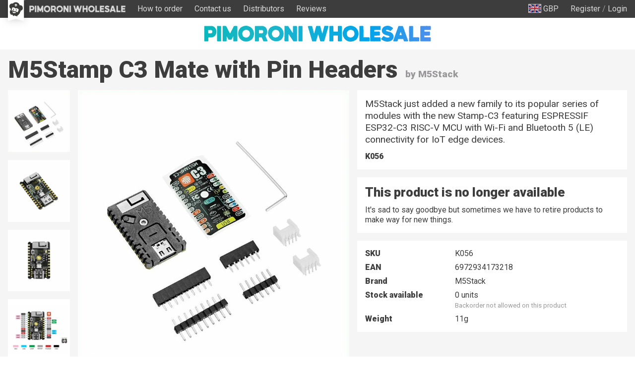

--- FILE ---
content_type: text/html; charset=utf-8
request_url: https://wholesale.pimoroni.com/en-us/products/m5stamp-c3-mate-with-pin-headers
body_size: 60863
content:
<!DOCTYPE html>
<html lang="en" class="no-js">
  <head>
    <meta charset="utf-8">
    <meta name="msvalidate.01" content="866871AA68214DAE4A6DCB5EBC4B48DD" />
    <meta name="google-site-verification" content="VAvr7XhMY-0pq6up3-5ddI8fJTwStue9CdQ1g5jTRKc" />
    <meta name="format-detection" content="telephone=no">
    <meta name="ahrefs-site-verification" content="80bffae997b5c3871f1ea4060d8d064f356a5688de6275746642e0b44560aa8e">
    <meta name="viewport" content="width=device-width, initial-scale=1.0, viewport-fit=cover">

    <link
      rel="shortcut icon"
      href="//wholesale.pimoroni.com/cdn/shop/t/11/assets/favicon.png?v=73305132679179204801683293647"
      type="image/x-icon" />

    <link href="//wholesale.pimoroni.com/cdn/shop/t/11/assets/pimoroni.css?v=2841130032011086441684755573" rel="stylesheet" type="text/css" media="all" />

    
      <title>M5Stamp C3 Mate with Pin Headers - Pimoroni</title>
    

    
      <meta name="description" content="M5Stack just added a new family to its popular series of modules with the new Stamp-C3 featuring ESPRESSIF ESP32-C3 RISC-V MCU with Wi-Fi and Bluetooth 5 (LE) connectivity for IoT edge devices." />
    

    
    <script>
      // localStorage shorthand
      set = (k, v) => {localStorage.setItem(k, v)}
      get = (k, d = null) => {return localStorage.getItem(k) || d}

      // document.write shorthand
      write = (v) => {document.write(v)}

      // url parameter shorthand      
      urlGet = (k, d = null) => {
        const _usp = new URLSearchParams(window.location.search)
        return _usp.get(k) || d
      }

      // logging helpers
      debugging = true
      debug = (...args) => {if(debugging) {console.log("DEBUG:", ...args)}}
      error = (...args) => {if(debugging) {console.error("ERROR:", ...args)}}
      warn = (...args) => {if(debugging) {console.warn("WARNING:", ...args)}}
      todo = (...args) => {if(debugging) {console.warn("TODO:", ...args)}}

      var exchange_rates = {
        "GBP": 1.0,
        "USD": 1.33,
        "EUR": 1.19,
        "JPY": 194.74,
        "AUD": 2.06,
        "NOK": 13.74,
        "CHF": 1.11,
        "NZD": 2.24,
        "CAD": 1.86,
        "BTC": 12.87
      }

      var cart = {"note":null,"attributes":{},"original_total_price":0,"total_price":0,"total_discount":0,"total_weight":0.0,"item_count":0,"items":[],"requires_shipping":false,"currency":"GBP","items_subtotal_price":0,"cart_level_discount_applications":[],"checkout_charge_amount":0}

      
        var product = {"id":7357004775621,"title":"M5Stamp C3 Mate with Pin Headers","handle":"m5stamp-c3-mate-with-pin-headers","description":"\u003cp\u003eM5Stack just added a new family to its popular series of modules with the new Stamp-C3 featuring ESPRESSIF ESP32-C3 RISC-V MCU with Wi-Fi and Bluetooth 5 (LE) connectivity for IoT edge devices.\u003c\/p\u003e\n\u003cp\u003eBy combining RSA-3072-based secure boot and the AES-128-XTS-based flash encryption, M5Stack offers a more secure way to answer Bluetooth security concerns, while also make it optimal for industrial IoT equipment collecting sensor data within a factory or a building.\u003c\/p\u003e\n\u003cp\u003eThe Stamp-C3 is based on 32-bit RISC-V microcontroller and operates at a maximum clock frequency of 160 MHz. With 400 KB of internal RAM and 4 MB Flash, it can facilitate many different use-cases involving connected devices. The Stamp-C3 provides full Bluetooth® 5.0 long-range (LR) support including long-range and mesh networking functions and achieves building devices with great coverage and improved usability. Furthermore, the exceptional heat resistant plastic enclosure is sustained at a higher operating temperature.\u003c\/p\u003e\n\u003ch2\u003eFeatures\u003c\/h2\u003e\n\u003cul\u003e\n\u003cli\u003eMULTIPLE STYLE:\u003c\/li\u003e\n\u003cul\u003e\n\u003cli\u003eThree types soldering options are available(SMT, DIP, flywire), with a high-temperature resistant plastic enclosure, Peak temperature = 230℃\u003c\/li\u003e\n\u003c\/ul\u003e\n\u003cli\u003eHIGH INTEGRATION:\u003c\/li\u003e\n\u003cul\u003e\n\u003cli\u003eStamp-C3 contains 5V-\u0026gt;3.3V DC\/DC design, GPIOx13, programmable RGB LED x1, Reset button x1, button x1, 3D antenna,providing stable and reliable wireless communication.\u003c\/li\u003e\n\u003c\/ul\u003e\n\u003cli\u003eLOW-CODE DEVELOPMENT:\u003c\/li\u003e\n\u003cul\u003e\n\u003cli\u003eStamp-C3 fully compatible with Arduino, ESP32-IDF, and other mainstream development platforms to quickly build various applications. (UIFlow support coming soon)\u003c\/li\u003e\n\u003c\/ul\u003e\n\u003c\/ul\u003e\n\u003ch2\u003eIncludes\u003c\/h2\u003e\n\u003cul\u003e\n\u003cli\u003e1 x M5Stamp C3\u003c\/li\u003e\n\u003cli\u003e1 x Heat Resistant Sticker\u003c\/li\u003e\n\u003cli\u003e2 x 2.54-9P Pin\u003c\/li\u003e\n\u003cli\u003e2 x 2.54-6P Pin\u003c\/li\u003e\n\u003cli\u003e2 x 90° Grove Connector\u003c\/li\u003e\n\u003cli\u003e1 x M2 Hex Key\u003c\/li\u003e\n\u003c\/ul\u003e\n\u003ch2\u003eApplications\u003c\/h2\u003e\n\u003cul\u003e\n\u003cli\u003eDIY Prototyping\u003c\/li\u003e\n\u003cli\u003eHome Appliances\u003c\/li\u003e\n\u003cli\u003eIndustrial Automation\u003c\/li\u003e\n\u003c\/ul\u003e\n\u003ch2\u003eSpecifications\u003c\/h2\u003e\n\u003ctable\u003e\n\u003ctbody\u003e\n\u003ctr\u003e\n\u003cth\u003eSpecifications\u003c\/th\u003e\n\u003cth\u003eParameters\u003c\/th\u003e\n\u003c\/tr\u003e\n\u003ctr\u003e\n\u003ctd\u003eESP32-C3\u003c\/td\u003e\n\u003ctd\u003e32bit RISC-V single-core processor, clocked at 160 MHz\u003c\/td\u003e\n\u003c\/tr\u003e\n\u003ctr\u003e\n\u003ctd\u003eStorage\u003c\/td\u003e\n\u003ctd\u003e384KB ROM, 400KB SRAM, 8KB RTC SRAM, 4MB FLASH\u003c\/td\u003e\n\u003c\/tr\u003e\n\u003ctr\u003e\n\u003ctd\u003eWi-Fi\u003c\/td\u003e\n\u003ctd\u003e2.4 GHz band supports 20 MHz and 40 MHz bandwidth, IEEE 802.11 b\/g\/n protocol, data rate up to 150 Mbps\u003c\/td\u003e\n\u003c\/tr\u003e\n\u003ctr\u003e\n\u003ctd\u003eBluetooth\u003c\/td\u003e\n\u003ctd\u003eBluetooth 5, Bluetooth mesh, rate support 125 Kbps, 500 Kbps, 1 Mbps, 2 Mbps\u003c\/td\u003e\n\u003c\/tr\u003e\n\u003ctr\u003e\n\u003ctd\u003eInput voltage\u003c\/td\u003e\n\u003ctd\u003e5V @ 500mA\u003c\/td\u003e\n\u003c\/tr\u003e\n\u003ctr\u003e\n\u003ctd\u003eHMI\u003c\/td\u003e\n\u003ctd\u003eProgrammable physical button x 1, reset debugging button x 1, programmable RGB LED (SK6812) x 1\u003c\/td\u003e\n\u003c\/tr\u003e\n\u003ctr\u003e\n\u003ctd\u003eUSB interface\u003c\/td\u003e\n\u003ctd\u003eTypeC x1\u003c\/td\u003e\n\u003c\/tr\u003e\n\u003ctr\u003e\n\u003ctd\u003eAntenna Type\u003c\/td\u003e\n\u003ctd\u003e2.4G 3D Antenna\u003c\/td\u003e\n\u003c\/tr\u003e\n\u003ctr\u003e\n\u003ctd\u003eModule peripheral interface resources\u003c\/td\u003e\n\u003ctd\u003eADC, GPIO, SPI, UART, I2C, I2S, PWM, RMT, DMA, USB serial port, TWAI\u003c\/td\u003e\n\u003c\/tr\u003e\n\u003ctr\u003e\n\u003ctd\u003eIO interface x13\u003c\/td\u003e\n\u003ctd\u003eG21, G20, G9, G18, G19, G1, G0, G10, G8, G7, G6, G5, G4\u003c\/td\u003e\n\u003c\/tr\u003e\n\u003ctr\u003e\n\u003ctd\u003eIO interface spacing\u003c\/td\u003e\n\u003ctd\u003e2.54mm\u003c\/td\u003e\n\u003c\/tr\u003e\n\u003ctr\u003e\n\u003ctd\u003eNet weight\u003c\/td\u003e\n\u003ctd\u003e3.8g\u003c\/td\u003e\n\u003c\/tr\u003e\n\u003ctr\u003e\n\u003ctd\u003eProduct size\u003c\/td\u003e\n\u003ctd\u003e34 x 20 x 4.5mm\u003c\/td\u003e\n\u003c\/tr\u003e\n\u003ctr\u003e\n\u003ctd\u003ePacking size\u003c\/td\u003e\n\u003ctd\u003e85 x 55mm sealing bag (translucent)\u003c\/td\u003e\n\u003c\/tr\u003e\n\u003c\/tbody\u003e\n\u003c\/table\u003e\n\u003ch2\u003eResources\u003c\/h2\u003e\n\u003cul\u003e\n\u003cli\u003eDatasheet - \u003ca href=\"https:\/\/cdn.shopify.com\/s\/files\/1\/0174\/1800\/files\/esp32-c3_datasheet_en.pdf?v=1637593424\" target=\"_blank\"\u003eESP32-C3\u003c\/a\u003e\n\u003c\/li\u003e\n\u003cli\u003ePCB - \u003ca href=\"https:\/\/lceda.cn\/component\/ee6fad8d8f804a09bdb2aa6b9766fdcf\" target=\"_blank\"\u003eLCEDA STAMP-PICO Component\u003c\/a\u003e\n\u003c\/li\u003e\n\u003cli\u003e\u003ca href=\"https:\/\/cdn.shopify.com\/s\/files\/1\/0174\/1800\/files\/stamp_c3_sch_01.webp?v=1637593424\" target=\"_blank\"\u003eSchematic\u003c\/a\u003e\u003c\/li\u003e\n\u003cli\u003e\u003ca href=\"https:\/\/cdn.shopify.com\/s\/files\/1\/0174\/1800\/files\/stamp_pico_08_en.webp?v=1637593424\" target=\"_blank\"\u003eReflow Profile\u003c\/a\u003e\u003c\/li\u003e\n\u003c\/ul\u003e","published_at":"2023-01-17T15:59:47+00:00","created_at":"2023-01-17T16:00:00+00:00","vendor":"M5Stack","type":"Development board","tags":["_retired","Industrial","Internet of Things"],"price":650,"price_min":650,"price_max":650,"available":false,"price_varies":false,"compare_at_price":550,"compare_at_price_min":550,"compare_at_price_max":550,"compare_at_price_varies":false,"variants":[{"id":41996384272581,"title":"Default Title","option1":"Default Title","option2":null,"option3":null,"sku":"K056","requires_shipping":true,"taxable":true,"featured_image":null,"available":false,"name":"M5Stamp C3 Mate with Pin Headers","public_title":null,"options":["Default Title"],"price":650,"weight":11,"compare_at_price":550,"inventory_management":"shopify","barcode":"6972934173218","requires_selling_plan":false,"selling_plan_allocations":[],"quantity_rule":{"min":1,"max":null,"increment":1}}],"images":["\/\/wholesale.pimoroni.com\/cdn\/shop\/products\/1_1200x1200_4f93df8a-05f4-4e38-b497-2ad2a8096f28.jpg?v=1673971200","\/\/wholesale.pimoroni.com\/cdn\/shop\/products\/10_1200x1200_bf6284b9-3028-4174-b3b5-f8df52586655.jpg?v=1673971200","\/\/wholesale.pimoroni.com\/cdn\/shop\/products\/9_1200x1200_a78583f0-9aa7-4971-989d-62cfe195af85.jpg?v=1673971200","\/\/wholesale.pimoroni.com\/cdn\/shop\/products\/stamp_c3_09.jpg?v=1673971200","\/\/wholesale.pimoroni.com\/cdn\/shop\/products\/8_1200x1200_44f0173d-c398-4218-a964-d9a0ffc3c6ed.jpg?v=1673971200","\/\/wholesale.pimoroni.com\/cdn\/shop\/products\/11_1200x1200_dc02fef9-2aea-4f53-b31a-a1fa5c7c2069.jpg?v=1673971200","\/\/wholesale.pimoroni.com\/cdn\/shop\/products\/13_1200x1200_ecf41be7-4ec6-41c0-b041-0a53529aaf14.jpg?v=1673971200","\/\/wholesale.pimoroni.com\/cdn\/shop\/products\/12_1200x1200_36a21842-c1fd-4fc7-8326-a67492122474.jpg?v=1673971200","\/\/wholesale.pimoroni.com\/cdn\/shop\/products\/7_1200x1200_9003a6d8-0e5e-4edf-9dfe-212c69726911.jpg?v=1673971200","\/\/wholesale.pimoroni.com\/cdn\/shop\/products\/6_1200x1200_5d24e616-fcb7-40ba-8b2d-de493d59efc6.jpg?v=1673971200","\/\/wholesale.pimoroni.com\/cdn\/shop\/products\/5_1200x1200_8885cd5a-c777-48e6-ba1b-fc0588044c2b.jpg?v=1673971200","\/\/wholesale.pimoroni.com\/cdn\/shop\/products\/4_1200x1200_5b76ed60-e239-4930-a137-e172bfa38f95.jpg?v=1673971200"],"featured_image":"\/\/wholesale.pimoroni.com\/cdn\/shop\/products\/1_1200x1200_4f93df8a-05f4-4e38-b497-2ad2a8096f28.jpg?v=1673971200","options":["Title"],"media":[{"alt":null,"id":24798763385029,"position":1,"preview_image":{"aspect_ratio":1.0,"height":790,"width":790,"src":"\/\/wholesale.pimoroni.com\/cdn\/shop\/products\/1_1200x1200_4f93df8a-05f4-4e38-b497-2ad2a8096f28.jpg?v=1673971200"},"aspect_ratio":1.0,"height":790,"media_type":"image","src":"\/\/wholesale.pimoroni.com\/cdn\/shop\/products\/1_1200x1200_4f93df8a-05f4-4e38-b497-2ad2a8096f28.jpg?v=1673971200","width":790},{"alt":null,"id":24798763417797,"position":2,"preview_image":{"aspect_ratio":1.0,"height":800,"width":800,"src":"\/\/wholesale.pimoroni.com\/cdn\/shop\/products\/10_1200x1200_bf6284b9-3028-4174-b3b5-f8df52586655.jpg?v=1673971200"},"aspect_ratio":1.0,"height":800,"media_type":"image","src":"\/\/wholesale.pimoroni.com\/cdn\/shop\/products\/10_1200x1200_bf6284b9-3028-4174-b3b5-f8df52586655.jpg?v=1673971200","width":800},{"alt":null,"id":24798763450565,"position":3,"preview_image":{"aspect_ratio":1.0,"height":800,"width":800,"src":"\/\/wholesale.pimoroni.com\/cdn\/shop\/products\/9_1200x1200_a78583f0-9aa7-4971-989d-62cfe195af85.jpg?v=1673971200"},"aspect_ratio":1.0,"height":800,"media_type":"image","src":"\/\/wholesale.pimoroni.com\/cdn\/shop\/products\/9_1200x1200_a78583f0-9aa7-4971-989d-62cfe195af85.jpg?v=1673971200","width":800},{"alt":null,"id":24798763483333,"position":4,"preview_image":{"aspect_ratio":1.0,"height":1400,"width":1400,"src":"\/\/wholesale.pimoroni.com\/cdn\/shop\/products\/stamp_c3_09.jpg?v=1673971200"},"aspect_ratio":1.0,"height":1400,"media_type":"image","src":"\/\/wholesale.pimoroni.com\/cdn\/shop\/products\/stamp_c3_09.jpg?v=1673971200","width":1400},{"alt":null,"id":24798763516101,"position":5,"preview_image":{"aspect_ratio":1.0,"height":800,"width":800,"src":"\/\/wholesale.pimoroni.com\/cdn\/shop\/products\/8_1200x1200_44f0173d-c398-4218-a964-d9a0ffc3c6ed.jpg?v=1673971200"},"aspect_ratio":1.0,"height":800,"media_type":"image","src":"\/\/wholesale.pimoroni.com\/cdn\/shop\/products\/8_1200x1200_44f0173d-c398-4218-a964-d9a0ffc3c6ed.jpg?v=1673971200","width":800},{"alt":null,"id":24798763548869,"position":6,"preview_image":{"aspect_ratio":1.0,"height":800,"width":800,"src":"\/\/wholesale.pimoroni.com\/cdn\/shop\/products\/11_1200x1200_dc02fef9-2aea-4f53-b31a-a1fa5c7c2069.jpg?v=1673971200"},"aspect_ratio":1.0,"height":800,"media_type":"image","src":"\/\/wholesale.pimoroni.com\/cdn\/shop\/products\/11_1200x1200_dc02fef9-2aea-4f53-b31a-a1fa5c7c2069.jpg?v=1673971200","width":800},{"alt":null,"id":24798763581637,"position":7,"preview_image":{"aspect_ratio":1.0,"height":800,"width":800,"src":"\/\/wholesale.pimoroni.com\/cdn\/shop\/products\/13_1200x1200_ecf41be7-4ec6-41c0-b041-0a53529aaf14.jpg?v=1673971200"},"aspect_ratio":1.0,"height":800,"media_type":"image","src":"\/\/wholesale.pimoroni.com\/cdn\/shop\/products\/13_1200x1200_ecf41be7-4ec6-41c0-b041-0a53529aaf14.jpg?v=1673971200","width":800},{"alt":null,"id":24798763614405,"position":8,"preview_image":{"aspect_ratio":1.0,"height":800,"width":800,"src":"\/\/wholesale.pimoroni.com\/cdn\/shop\/products\/12_1200x1200_36a21842-c1fd-4fc7-8326-a67492122474.jpg?v=1673971200"},"aspect_ratio":1.0,"height":800,"media_type":"image","src":"\/\/wholesale.pimoroni.com\/cdn\/shop\/products\/12_1200x1200_36a21842-c1fd-4fc7-8326-a67492122474.jpg?v=1673971200","width":800},{"alt":null,"id":24798763647173,"position":9,"preview_image":{"aspect_ratio":1.0,"height":800,"width":800,"src":"\/\/wholesale.pimoroni.com\/cdn\/shop\/products\/7_1200x1200_9003a6d8-0e5e-4edf-9dfe-212c69726911.jpg?v=1673971200"},"aspect_ratio":1.0,"height":800,"media_type":"image","src":"\/\/wholesale.pimoroni.com\/cdn\/shop\/products\/7_1200x1200_9003a6d8-0e5e-4edf-9dfe-212c69726911.jpg?v=1673971200","width":800},{"alt":null,"id":24798763679941,"position":10,"preview_image":{"aspect_ratio":1.0,"height":800,"width":800,"src":"\/\/wholesale.pimoroni.com\/cdn\/shop\/products\/6_1200x1200_5d24e616-fcb7-40ba-8b2d-de493d59efc6.jpg?v=1673971200"},"aspect_ratio":1.0,"height":800,"media_type":"image","src":"\/\/wholesale.pimoroni.com\/cdn\/shop\/products\/6_1200x1200_5d24e616-fcb7-40ba-8b2d-de493d59efc6.jpg?v=1673971200","width":800},{"alt":null,"id":24798763712709,"position":11,"preview_image":{"aspect_ratio":1.0,"height":800,"width":800,"src":"\/\/wholesale.pimoroni.com\/cdn\/shop\/products\/5_1200x1200_8885cd5a-c777-48e6-ba1b-fc0588044c2b.jpg?v=1673971200"},"aspect_ratio":1.0,"height":800,"media_type":"image","src":"\/\/wholesale.pimoroni.com\/cdn\/shop\/products\/5_1200x1200_8885cd5a-c777-48e6-ba1b-fc0588044c2b.jpg?v=1673971200","width":800},{"alt":null,"id":24798763745477,"position":12,"preview_image":{"aspect_ratio":1.0,"height":800,"width":800,"src":"\/\/wholesale.pimoroni.com\/cdn\/shop\/products\/4_1200x1200_5b76ed60-e239-4930-a137-e172bfa38f95.jpg?v=1673971200"},"aspect_ratio":1.0,"height":800,"media_type":"image","src":"\/\/wholesale.pimoroni.com\/cdn\/shop\/products\/4_1200x1200_5b76ed60-e239-4930-a137-e172bfa38f95.jpg?v=1673971200","width":800}],"requires_selling_plan":false,"selling_plan_groups":[],"content":"\u003cp\u003eM5Stack just added a new family to its popular series of modules with the new Stamp-C3 featuring ESPRESSIF ESP32-C3 RISC-V MCU with Wi-Fi and Bluetooth 5 (LE) connectivity for IoT edge devices.\u003c\/p\u003e\n\u003cp\u003eBy combining RSA-3072-based secure boot and the AES-128-XTS-based flash encryption, M5Stack offers a more secure way to answer Bluetooth security concerns, while also make it optimal for industrial IoT equipment collecting sensor data within a factory or a building.\u003c\/p\u003e\n\u003cp\u003eThe Stamp-C3 is based on 32-bit RISC-V microcontroller and operates at a maximum clock frequency of 160 MHz. With 400 KB of internal RAM and 4 MB Flash, it can facilitate many different use-cases involving connected devices. The Stamp-C3 provides full Bluetooth® 5.0 long-range (LR) support including long-range and mesh networking functions and achieves building devices with great coverage and improved usability. Furthermore, the exceptional heat resistant plastic enclosure is sustained at a higher operating temperature.\u003c\/p\u003e\n\u003ch2\u003eFeatures\u003c\/h2\u003e\n\u003cul\u003e\n\u003cli\u003eMULTIPLE STYLE:\u003c\/li\u003e\n\u003cul\u003e\n\u003cli\u003eThree types soldering options are available(SMT, DIP, flywire), with a high-temperature resistant plastic enclosure, Peak temperature = 230℃\u003c\/li\u003e\n\u003c\/ul\u003e\n\u003cli\u003eHIGH INTEGRATION:\u003c\/li\u003e\n\u003cul\u003e\n\u003cli\u003eStamp-C3 contains 5V-\u0026gt;3.3V DC\/DC design, GPIOx13, programmable RGB LED x1, Reset button x1, button x1, 3D antenna,providing stable and reliable wireless communication.\u003c\/li\u003e\n\u003c\/ul\u003e\n\u003cli\u003eLOW-CODE DEVELOPMENT:\u003c\/li\u003e\n\u003cul\u003e\n\u003cli\u003eStamp-C3 fully compatible with Arduino, ESP32-IDF, and other mainstream development platforms to quickly build various applications. (UIFlow support coming soon)\u003c\/li\u003e\n\u003c\/ul\u003e\n\u003c\/ul\u003e\n\u003ch2\u003eIncludes\u003c\/h2\u003e\n\u003cul\u003e\n\u003cli\u003e1 x M5Stamp C3\u003c\/li\u003e\n\u003cli\u003e1 x Heat Resistant Sticker\u003c\/li\u003e\n\u003cli\u003e2 x 2.54-9P Pin\u003c\/li\u003e\n\u003cli\u003e2 x 2.54-6P Pin\u003c\/li\u003e\n\u003cli\u003e2 x 90° Grove Connector\u003c\/li\u003e\n\u003cli\u003e1 x M2 Hex Key\u003c\/li\u003e\n\u003c\/ul\u003e\n\u003ch2\u003eApplications\u003c\/h2\u003e\n\u003cul\u003e\n\u003cli\u003eDIY Prototyping\u003c\/li\u003e\n\u003cli\u003eHome Appliances\u003c\/li\u003e\n\u003cli\u003eIndustrial Automation\u003c\/li\u003e\n\u003c\/ul\u003e\n\u003ch2\u003eSpecifications\u003c\/h2\u003e\n\u003ctable\u003e\n\u003ctbody\u003e\n\u003ctr\u003e\n\u003cth\u003eSpecifications\u003c\/th\u003e\n\u003cth\u003eParameters\u003c\/th\u003e\n\u003c\/tr\u003e\n\u003ctr\u003e\n\u003ctd\u003eESP32-C3\u003c\/td\u003e\n\u003ctd\u003e32bit RISC-V single-core processor, clocked at 160 MHz\u003c\/td\u003e\n\u003c\/tr\u003e\n\u003ctr\u003e\n\u003ctd\u003eStorage\u003c\/td\u003e\n\u003ctd\u003e384KB ROM, 400KB SRAM, 8KB RTC SRAM, 4MB FLASH\u003c\/td\u003e\n\u003c\/tr\u003e\n\u003ctr\u003e\n\u003ctd\u003eWi-Fi\u003c\/td\u003e\n\u003ctd\u003e2.4 GHz band supports 20 MHz and 40 MHz bandwidth, IEEE 802.11 b\/g\/n protocol, data rate up to 150 Mbps\u003c\/td\u003e\n\u003c\/tr\u003e\n\u003ctr\u003e\n\u003ctd\u003eBluetooth\u003c\/td\u003e\n\u003ctd\u003eBluetooth 5, Bluetooth mesh, rate support 125 Kbps, 500 Kbps, 1 Mbps, 2 Mbps\u003c\/td\u003e\n\u003c\/tr\u003e\n\u003ctr\u003e\n\u003ctd\u003eInput voltage\u003c\/td\u003e\n\u003ctd\u003e5V @ 500mA\u003c\/td\u003e\n\u003c\/tr\u003e\n\u003ctr\u003e\n\u003ctd\u003eHMI\u003c\/td\u003e\n\u003ctd\u003eProgrammable physical button x 1, reset debugging button x 1, programmable RGB LED (SK6812) x 1\u003c\/td\u003e\n\u003c\/tr\u003e\n\u003ctr\u003e\n\u003ctd\u003eUSB interface\u003c\/td\u003e\n\u003ctd\u003eTypeC x1\u003c\/td\u003e\n\u003c\/tr\u003e\n\u003ctr\u003e\n\u003ctd\u003eAntenna Type\u003c\/td\u003e\n\u003ctd\u003e2.4G 3D Antenna\u003c\/td\u003e\n\u003c\/tr\u003e\n\u003ctr\u003e\n\u003ctd\u003eModule peripheral interface resources\u003c\/td\u003e\n\u003ctd\u003eADC, GPIO, SPI, UART, I2C, I2S, PWM, RMT, DMA, USB serial port, TWAI\u003c\/td\u003e\n\u003c\/tr\u003e\n\u003ctr\u003e\n\u003ctd\u003eIO interface x13\u003c\/td\u003e\n\u003ctd\u003eG21, G20, G9, G18, G19, G1, G0, G10, G8, G7, G6, G5, G4\u003c\/td\u003e\n\u003c\/tr\u003e\n\u003ctr\u003e\n\u003ctd\u003eIO interface spacing\u003c\/td\u003e\n\u003ctd\u003e2.54mm\u003c\/td\u003e\n\u003c\/tr\u003e\n\u003ctr\u003e\n\u003ctd\u003eNet weight\u003c\/td\u003e\n\u003ctd\u003e3.8g\u003c\/td\u003e\n\u003c\/tr\u003e\n\u003ctr\u003e\n\u003ctd\u003eProduct size\u003c\/td\u003e\n\u003ctd\u003e34 x 20 x 4.5mm\u003c\/td\u003e\n\u003c\/tr\u003e\n\u003ctr\u003e\n\u003ctd\u003ePacking size\u003c\/td\u003e\n\u003ctd\u003e85 x 55mm sealing bag (translucent)\u003c\/td\u003e\n\u003c\/tr\u003e\n\u003c\/tbody\u003e\n\u003c\/table\u003e\n\u003ch2\u003eResources\u003c\/h2\u003e\n\u003cul\u003e\n\u003cli\u003eDatasheet - \u003ca href=\"https:\/\/cdn.shopify.com\/s\/files\/1\/0174\/1800\/files\/esp32-c3_datasheet_en.pdf?v=1637593424\" target=\"_blank\"\u003eESP32-C3\u003c\/a\u003e\n\u003c\/li\u003e\n\u003cli\u003ePCB - \u003ca href=\"https:\/\/lceda.cn\/component\/ee6fad8d8f804a09bdb2aa6b9766fdcf\" target=\"_blank\"\u003eLCEDA STAMP-PICO Component\u003c\/a\u003e\n\u003c\/li\u003e\n\u003cli\u003e\u003ca href=\"https:\/\/cdn.shopify.com\/s\/files\/1\/0174\/1800\/files\/stamp_c3_sch_01.webp?v=1637593424\" target=\"_blank\"\u003eSchematic\u003c\/a\u003e\u003c\/li\u003e\n\u003cli\u003e\u003ca href=\"https:\/\/cdn.shopify.com\/s\/files\/1\/0174\/1800\/files\/stamp_pico_08_en.webp?v=1637593424\" target=\"_blank\"\u003eReflow Profile\u003c\/a\u003e\u003c\/li\u003e\n\u003c\/ul\u003e"}
      

      /* Zepto v1.2.0-30-gb5ed8d6 - zepto event ajax callbacks deferred - zeptojs.com/license */
      !function(t,e){"function"==typeof define&&define.amd?define(function(){return e(t)}):e(t)}(window,function(t){var e=function(){function L(t){return null==t?String(t):T[S.call(t)]||"object"}function k(t){return"function"==L(t)}function F(t){return null!=t&&t==t.window}function $(t){return null!=t&&t.nodeType==t.DOCUMENT_NODE}function M(t){return"object"==L(t)}function Z(t){return M(t)&&!F(t)&&Object.getPrototypeOf(t)==Object.prototype}function R(t){var e=!!t&&"length"in t&&t.length,n=r.type(t);return"function"!=n&&!F(t)&&("array"==n||0===e||"number"==typeof e&&e>0&&e-1 in t)}function q(t){return a.call(t,function(t){return null!=t})}function W(t){return t.length>0?r.fn.concat.apply([],t):t}function z(t){return t.replace(/::/g,"/").replace(/([A-Z]+)([A-Z][a-z])/g,"$1_$2").replace(/([a-z\d])([A-Z])/g,"$1_$2").replace(/_/g,"-").toLowerCase()}function H(t){return t in l?l[t]:l[t]=new RegExp("(^|\\s)"+t+"(\\s|$)")}function V(t,e){return"number"!=typeof e||h[z(t)]?e:e+"px"}function _(t){var e,n;return c[t]||(e=f.createElement(t),f.body.appendChild(e),n=getComputedStyle(e,"").getPropertyValue("display"),e.parentNode.removeChild(e),"none"==n&&(n="block"),c[t]=n),c[t]}function B(t){return"children"in t?u.call(t.children):r.map(t.childNodes,function(t){return 1==t.nodeType?t:void 0})}function I(t,e){var n,r=t?t.length:0;for(n=0;r>n;n++)this[n]=t[n];this.length=r,this.selector=e||""}function X(t,r,i){for(n in r)i&&(Z(r[n])||D(r[n]))?(Z(r[n])&&!Z(t[n])&&(t[n]={}),D(r[n])&&!D(t[n])&&(t[n]=[]),X(t[n],r[n],i)):r[n]!==e&&(t[n]=r[n])}function J(t,e){return null==e?r(t):r(t).filter(e)}function U(t,e,n,r){return k(e)?e.call(t,n,r):e}function Y(t,e,n){null==n?t.removeAttribute(e):t.setAttribute(e,n)}function G(t,n){var r=t.className||"",i=r&&r.baseVal!==e;return n===e?i?r.baseVal:r:void(i?r.baseVal=n:t.className=n)}function K(t){try{return t?"true"==t||("false"==t?!1:"null"==t?null:+t+""==t?+t:/^[\[\{]/.test(t)?r.parseJSON(t):t):t}catch(e){return t}}function Q(t,e){e(t);for(var n=0,r=t.childNodes.length;r>n;n++)Q(t.childNodes[n],e)}var e,n,r,i,N,O,o=[],s=o.concat,a=o.filter,u=o.slice,f=t.document,c={},l={},h={"column-count":1,columns:1,"font-weight":1,"line-height":1,opacity:1,"z-index":1,zoom:1},p=/^\s*<(\w+|!)[^>]*>/,d=/^<(\w+)\s*\/?>(?:<\/\1>|)$/,m=/<(?!area|br|col|embed|hr|img|input|link|meta|param)(([\w:]+)[^>]*)\/>/gi,g=/^(?:body|html)$/i,v=/([A-Z])/g,y=["val","css","html","text","data","width","height","offset"],x=["after","prepend","before","append"],b=f.createElement("table"),E=f.createElement("tr"),w={tr:f.createElement("tbody"),tbody:b,thead:b,tfoot:b,td:E,th:E,"*":f.createElement("div")},j=/^[\w-]*$/,T={},S=T.toString,C={},P=f.createElement("div"),A={tabindex:"tabIndex",readonly:"readOnly","for":"htmlFor","class":"className",maxlength:"maxLength",cellspacing:"cellSpacing",cellpadding:"cellPadding",rowspan:"rowSpan",colspan:"colSpan",usemap:"useMap",frameborder:"frameBorder",contenteditable:"contentEditable"},D=Array.isArray||function(t){return t instanceof Array};return C.matches=function(t,e){if(!e||!t||1!==t.nodeType)return!1;var n=t.matches||t.webkitMatchesSelector||t.mozMatchesSelector||t.oMatchesSelector||t.matchesSelector;if(n)return n.call(t,e);var r,i=t.parentNode,o=!i;return o&&(i=P).appendChild(t),r=~C.qsa(i,e).indexOf(t),o&&P.removeChild(t),r},N=function(t){return t.replace(/-+(.)?/g,function(t,e){return e?e.toUpperCase():""})},O=function(t){return a.call(t,function(e,n){return t.indexOf(e)==n})},C.fragment=function(t,n,i){var o,s,a;return d.test(t)&&(o=r(f.createElement(RegExp.$1))),o||(t.replace&&(t=t.replace(m,"<$1></$2>")),n===e&&(n=p.test(t)&&RegExp.$1),n in w||(n="*"),a=w[n],a.innerHTML=""+t,o=r.each(u.call(a.childNodes),function(){a.removeChild(this)})),Z(i)&&(s=r(o),r.each(i,function(t,e){y.indexOf(t)>-1?s[t](e):s.attr(t,e)})),o},C.Z=function(t,e){return new I(t,e)},C.isZ=function(t){return t instanceof C.Z},C.init=function(t,n){var i;if(!t)return C.Z();if("string"==typeof t)if(t=t.trim(),"<"==t[0]&&p.test(t))i=C.fragment(t,RegExp.$1,n),t=null;else{if(n!==e)return r(n).find(t);i=C.qsa(f,t)}else{if(k(t))return r(f).ready(t);if(C.isZ(t))return t;if(D(t))i=q(t);else if(M(t))i=[t],t=null;else if(p.test(t))i=C.fragment(t.trim(),RegExp.$1,n),t=null;else{if(n!==e)return r(n).find(t);i=C.qsa(f,t)}}return C.Z(i,t)},r=function(t,e){return C.init(t,e)},r.extend=function(t){var e,n=u.call(arguments,1);return"boolean"==typeof t&&(e=t,t=n.shift()),n.forEach(function(n){X(t,n,e)}),t},C.qsa=function(t,e){var n,r="#"==e[0],i=!r&&"."==e[0],o=r||i?e.slice(1):e,s=j.test(o);return t.getElementById&&s&&r?(n=t.getElementById(o))?[n]:[]:1!==t.nodeType&&9!==t.nodeType&&11!==t.nodeType?[]:u.call(s&&!r&&t.getElementsByClassName?i?t.getElementsByClassName(o):t.getElementsByTagName(e):t.querySelectorAll(e))},r.contains=f.documentElement.contains?function(t,e){return t!==e&&t.contains(e)}:function(t,e){for(;e&&(e=e.parentNode);)if(e===t)return!0;return!1},r.type=L,r.isFunction=k,r.isWindow=F,r.isArray=D,r.isPlainObject=Z,r.isEmptyObject=function(t){var e;for(e in t)return!1;return!0},r.isNumeric=function(t){var e=Number(t),n=typeof t;return null!=t&&"boolean"!=n&&("string"!=n||t.length)&&!isNaN(e)&&isFinite(e)||!1},r.inArray=function(t,e,n){return o.indexOf.call(e,t,n)},r.camelCase=N,r.trim=function(t){return null==t?"":String.prototype.trim.call(t)},r.uuid=0,r.support={},r.expr={},r.noop=function(){},r.map=function(t,e){var n,i,o,r=[];if(R(t))for(i=0;i<t.length;i++)n=e(t[i],i),null!=n&&r.push(n);else for(o in t)n=e(t[o],o),null!=n&&r.push(n);return W(r)},r.each=function(t,e){var n,r;if(R(t)){for(n=0;n<t.length;n++)if(e.call(t[n],n,t[n])===!1)return t}else for(r in t)if(e.call(t[r],r,t[r])===!1)return t;return t},r.grep=function(t,e){return a.call(t,e)},t.JSON&&(r.parseJSON=JSON.parse),r.each("Boolean Number String Function Array Date RegExp Object Error".split(" "),function(t,e){T["[object "+e+"]"]=e.toLowerCase()}),r.fn={constructor:C.Z,length:0,forEach:o.forEach,reduce:o.reduce,push:o.push,sort:o.sort,splice:o.splice,indexOf:o.indexOf,concat:function(){var t,e,n=[];for(t=0;t<arguments.length;t++)e=arguments[t],n[t]=C.isZ(e)?e.toArray():e;return s.apply(C.isZ(this)?this.toArray():this,n)},map:function(t){return r(r.map(this,function(e,n){return t.call(e,n,e)}))},slice:function(){return r(u.apply(this,arguments))},ready:function(e){if("complete"===f.readyState||"loading"!==f.readyState&&!f.documentElement.doScroll)setTimeout(function(){e(r)},0);else{var n=function(){f.removeEventListener("DOMContentLoaded",n,!1),t.removeEventListener("load",n,!1),e(r)};f.addEventListener("DOMContentLoaded",n,!1),t.addEventListener("load",n,!1)}return this},get:function(t){return t===e?u.call(this):this[t>=0?t:t+this.length]},toArray:function(){return this.get()},size:function(){return this.length},remove:function(){return this.each(function(){null!=this.parentNode&&this.parentNode.removeChild(this)})},each:function(t){return o.every.call(this,function(e,n){return t.call(e,n,e)!==!1}),this},filter:function(t){return k(t)?this.not(this.not(t)):r(a.call(this,function(e){return C.matches(e,t)}))},add:function(t,e){return r(O(this.concat(r(t,e))))},is:function(t){return"string"==typeof t?this.length>0&&C.matches(this[0],t):t&&this.selector==t.selector},not:function(t){var n=[];if(k(t)&&t.call!==e)this.each(function(e){t.call(this,e)||n.push(this)});else{var i="string"==typeof t?this.filter(t):R(t)&&k(t.item)?u.call(t):r(t);this.forEach(function(t){i.indexOf(t)<0&&n.push(t)})}return r(n)},has:function(t){return this.filter(function(){return M(t)?r.contains(this,t):r(this).find(t).size()})},eq:function(t){return-1===t?this.slice(t):this.slice(t,+t+1)},first:function(){var t=this[0];return t&&!M(t)?t:r(t)},last:function(){var t=this[this.length-1];return t&&!M(t)?t:r(t)},find:function(t){var e,n=this;return e=t?"object"==typeof t?r(t).filter(function(){var t=this;return o.some.call(n,function(e){return r.contains(e,t)})}):1==this.length?r(C.qsa(this[0],t)):this.map(function(){return C.qsa(this,t)}):r()},closest:function(t,e){var n=[],i="object"==typeof t&&r(t);return this.each(function(r,o){for(;o&&!(i?i.indexOf(o)>=0:C.matches(o,t));)o=o!==e&&!$(o)&&o.parentNode;o&&n.indexOf(o)<0&&n.push(o)}),r(n)},parents:function(t){for(var e=[],n=this;n.length>0;)n=r.map(n,function(t){return(t=t.parentNode)&&!$(t)&&e.indexOf(t)<0?(e.push(t),t):void 0});return J(e,t)},parent:function(t){return J(O(this.pluck("parentNode")),t)},children:function(t){return J(this.map(function(){return B(this)}),t)},contents:function(){return this.map(function(){return this.contentDocument||u.call(this.childNodes)})},siblings:function(t){return J(this.map(function(t,e){return a.call(B(e.parentNode),function(t){return t!==e})}),t)},empty:function(){return this.each(function(){this.innerHTML=""})},pluck:function(t){return r.map(this,function(e){return e[t]})},show:function(){return this.each(function(){"none"==this.style.display&&(this.style.display=""),"none"==getComputedStyle(this,"").getPropertyValue("display")&&(this.style.display=_(this.nodeName))})},replaceWith:function(t){return this.before(t).remove()},wrap:function(t){var e=k(t);if(this[0]&&!e)var n=r(t).get(0),i=n.parentNode||this.length>1;return this.each(function(o){r(this).wrapAll(e?t.call(this,o):i?n.cloneNode(!0):n)})},wrapAll:function(t){if(this[0]){r(this[0]).before(t=r(t));for(var e;(e=t.children()).length;)t=e.first();r(t).append(this)}return this},wrapInner:function(t){var e=k(t);return this.each(function(n){var i=r(this),o=i.contents(),s=e?t.call(this,n):t;o.length?o.wrapAll(s):i.append(s)})},unwrap:function(){return this.parent().each(function(){r(this).replaceWith(r(this).children())}),this},clone:function(){return this.map(function(){return this.cloneNode(!0)})},hide:function(){return this.css("display","none")},toggle:function(t){return this.each(function(){var n=r(this);(t===e?"none"==n.css("display"):t)?n.show():n.hide()})},prev:function(t){return r(this.pluck("previousElementSibling")).filter(t||"*")},next:function(t){return r(this.pluck("nextElementSibling")).filter(t||"*")},html:function(t){return 0 in arguments?this.each(function(e){var n=this.innerHTML;r(this).empty().append(U(this,t,e,n))}):0 in this?this[0].innerHTML:null},text:function(t){return 0 in arguments?this.each(function(e){var n=U(this,t,e,this.textContent);this.textContent=null==n?"":""+n}):0 in this?this.pluck("textContent").join(""):null},attr:function(t,r){var i;return"string"!=typeof t||1 in arguments?this.each(function(e){if(1===this.nodeType)if(M(t))for(n in t)Y(this,n,t[n]);else Y(this,t,U(this,r,e,this.getAttribute(t)))}):0 in this&&1==this[0].nodeType&&null!=(i=this[0].getAttribute(t))?i:e},removeAttr:function(t){return this.each(function(){1===this.nodeType&&t.split(" ").forEach(function(t){Y(this,t)},this)})},prop:function(t,e){return t=A[t]||t,"string"!=typeof t||1 in arguments?this.each(function(r){if(M(t))for(n in t)this[A[n]||n]=t[n];else this[t]=U(this,e,r,this[t])}):this[0]&&this[0][t]},removeProp:function(t){return t=A[t]||t,this.each(function(){delete this[t]})},data:function(t,n){var r="data-"+t.replace(v,"-$1").toLowerCase(),i=1 in arguments?this.attr(r,n):this.attr(r);return null!==i?K(i):e},val:function(t){return 0 in arguments?(null==t&&(t=""),this.each(function(e){this.value=U(this,t,e,this.value)})):this[0]&&(this[0].multiple?r(this[0]).find("option").filter(function(){return this.selected}).pluck("value"):this[0].value)},offset:function(e){if(e)return this.each(function(t){var n=r(this),i=U(this,e,t,n.offset()),o=n.offsetParent().offset(),s={top:i.top-o.top,left:i.left-o.left};"static"==n.css("position")&&(s.position="relative"),n.css(s)});if(!this.length)return null;if(f.documentElement!==this[0]&&!r.contains(f.documentElement,this[0]))return{top:0,left:0};var n=this[0].getBoundingClientRect();return{left:n.left+t.pageXOffset,top:n.top+t.pageYOffset,width:Math.round(n.width),height:Math.round(n.height)}},css:function(t,e){if(arguments.length<2){var i=this[0];if("string"==typeof t){if(!i)return;return i.style[N(t)]||getComputedStyle(i,"").getPropertyValue(t)}if(D(t)){if(!i)return;var o={},s=getComputedStyle(i,"");return r.each(t,function(t,e){o[e]=i.style[N(e)]||s.getPropertyValue(e)}),o}}var a="";if("string"==L(t))e||0===e?a=z(t)+":"+V(t,e):this.each(function(){this.style.removeProperty(z(t))});else for(n in t)t[n]||0===t[n]?a+=z(n)+":"+V(n,t[n])+";":this.each(function(){this.style.removeProperty(z(n))});return this.each(function(){this.style.cssText+=";"+a})},index:function(t){return t?this.indexOf(r(t)[0]):this.parent().children().indexOf(this[0])},hasClass:function(t){return t?o.some.call(this,function(t){return this.test(G(t))},H(t)):!1},addClass:function(t){return t?this.each(function(e){if("className"in this){i=[];var n=G(this),o=U(this,t,e,n);o.split(/\s+/g).forEach(function(t){r(this).hasClass(t)||i.push(t)},this),i.length&&G(this,n+(n?" ":"")+i.join(" "))}}):this},removeClass:function(t){return this.each(function(n){if("className"in this){if(t===e)return G(this,"");i=G(this),U(this,t,n,i).split(/\s+/g).forEach(function(t){i=i.replace(H(t)," ")}),G(this,i.trim())}})},toggleClass:function(t,n){return t?this.each(function(i){var o=r(this),s=U(this,t,i,G(this));s.split(/\s+/g).forEach(function(t){(n===e?!o.hasClass(t):n)?o.addClass(t):o.removeClass(t)})}):this},scrollTop:function(t){if(this.length){var n="scrollTop"in this[0];return t===e?n?this[0].scrollTop:this[0].pageYOffset:this.each(n?function(){this.scrollTop=t}:function(){this.scrollTo(this.scrollX,t)})}},scrollLeft:function(t){if(this.length){var n="scrollLeft"in this[0];return t===e?n?this[0].scrollLeft:this[0].pageXOffset:this.each(n?function(){this.scrollLeft=t}:function(){this.scrollTo(t,this.scrollY)})}},position:function(){if(this.length){var t=this[0],e=this.offsetParent(),n=this.offset(),i=g.test(e[0].nodeName)?{top:0,left:0}:e.offset();return n.top-=parseFloat(r(t).css("margin-top"))||0,n.left-=parseFloat(r(t).css("margin-left"))||0,i.top+=parseFloat(r(e[0]).css("border-top-width"))||0,i.left+=parseFloat(r(e[0]).css("border-left-width"))||0,{top:n.top-i.top,left:n.left-i.left}}},offsetParent:function(){return this.map(function(){for(var t=this.offsetParent||f.body;t&&!g.test(t.nodeName)&&"static"==r(t).css("position");)t=t.offsetParent;return t})}},r.fn.detach=r.fn.remove,["width","height"].forEach(function(t){var n=t.replace(/./,function(t){return t[0].toUpperCase()});r.fn[t]=function(i){var o,s=this[0];return i===e?F(s)?s["inner"+n]:$(s)?s.documentElement["scroll"+n]:(o=this.offset())&&o[t]:this.each(function(e){s=r(this),s.css(t,U(this,i,e,s[t]()))})}}),x.forEach(function(n,i){var o=i%2;r.fn[n]=function(){var n,a,s=r.map(arguments,function(t){var i=[];return n=L(t),"array"==n?(t.forEach(function(t){return t.nodeType!==e?i.push(t):r.zepto.isZ(t)?i=i.concat(t.get()):void(i=i.concat(C.fragment(t)))}),i):"object"==n||null==t?t:C.fragment(t)}),u=this.length>1;return s.length<1?this:this.each(function(e,n){a=o?n:n.parentNode,n=0==i?n.nextSibling:1==i?n.firstChild:2==i?n:null;var c=r.contains(f.documentElement,a);s.forEach(function(e){if(u)e=e.cloneNode(!0);else if(!a)return r(e).remove();a.insertBefore(e,n),c&&Q(e,function(e){if(!(null==e.nodeName||"SCRIPT"!==e.nodeName.toUpperCase()||e.type&&"text/javascript"!==e.type||e.src)){var n=e.ownerDocument?e.ownerDocument.defaultView:t;n.eval.call(n,e.innerHTML)}})})})},r.fn[o?n+"To":"insert"+(i?"Before":"After")]=function(t){return r(t)[n](this),this}}),C.Z.prototype=I.prototype=r.fn,C.uniq=O,C.deserializeValue=K,r.zepto=C,r}();return t.Zepto=e,void 0===t.$&&(t.$=e),function(e){function h(t){return t._zid||(t._zid=n++)}function p(t,e,n,r){if(e=d(e),e.ns)var i=m(e.ns);return(a[h(t)]||[]).filter(function(t){return t&&(!e.e||t.e==e.e)&&(!e.ns||i.test(t.ns))&&(!n||h(t.fn)===h(n))&&(!r||t.sel==r)})}function d(t){var e=(""+t).split(".");return{e:e[0],ns:e.slice(1).sort().join(" ")}}function m(t){return new RegExp("(?:^| )"+t.replace(" "," .* ?")+"(?: |$)")}function g(t,e){return t.del&&!f&&t.e in c||!!e}function v(t){return l[t]||f&&c[t]||t}function y(t,n,i,o,s,u,f){var c=h(t),p=a[c]||(a[c]=[]);n.split(/\s/).forEach(function(n){if("ready"==n)return e(document).ready(i);var a=d(n);a.fn=i,a.sel=s,a.e in l&&(i=function(t){var n=t.relatedTarget;return!n||n!==this&&!e.contains(this,n)?a.fn.apply(this,arguments):void 0}),a.del=u;var c=u||i;a.proxy=function(e){if(e=T(e),!e.isImmediatePropagationStopped()){e.data=o;var n=c.apply(t,e._args==r?[e]:[e].concat(e._args));return n===!1&&(e.preventDefault(),e.stopPropagation()),n}},a.i=p.length,p.push(a),"addEventListener"in t&&t.addEventListener(v(a.e),a.proxy,g(a,f))})}function x(t,e,n,r,i){var o=h(t);(e||"").split(/\s/).forEach(function(e){p(t,e,n,r).forEach(function(e){delete a[o][e.i],"removeEventListener"in t&&t.removeEventListener(v(e.e),e.proxy,g(e,i))})})}function T(t,n){if(n||!t.isDefaultPrevented){n||(n=t),e.each(j,function(e,r){var i=n[e];t[e]=function(){return this[r]=b,i&&i.apply(n,arguments)},t[r]=E});try{t.timeStamp||(t.timeStamp=Date.now())}catch(i){}(n.defaultPrevented!==r?n.defaultPrevented:"returnValue"in n?n.returnValue===!1:n.getPreventDefault&&n.getPreventDefault())&&(t.isDefaultPrevented=b)}return t}function S(t){var e,n={originalEvent:t};for(e in t)w.test(e)||t[e]===r||(n[e]=t[e]);return T(n,t)}var r,n=1,i=Array.prototype.slice,o=e.isFunction,s=function(t){return"string"==typeof t},a={},u={},f="onfocusin"in t,c={focus:"focusin",blur:"focusout"},l={mouseenter:"mouseover",mouseleave:"mouseout"};u.click=u.mousedown=u.mouseup=u.mousemove="MouseEvents",e.event={add:y,remove:x},e.proxy=function(t,n){var r=2 in arguments&&i.call(arguments,2);if(o(t)){var a=function(){return t.apply(n,r?r.concat(i.call(arguments)):arguments)};return a._zid=h(t),a}if(s(n))return r?(r.unshift(t[n],t),e.proxy.apply(null,r)):e.proxy(t[n],t);throw new TypeError("expected function")},e.fn.bind=function(t,e,n){return this.on(t,e,n)},e.fn.unbind=function(t,e){return this.off(t,e)},e.fn.one=function(t,e,n,r){return this.on(t,e,n,r,1)};var b=function(){return!0},E=function(){return!1},w=/^([A-Z]|returnValue$|layer[XY]$|webkitMovement[XY]$)/,j={preventDefault:"isDefaultPrevented",stopImmediatePropagation:"isImmediatePropagationStopped",stopPropagation:"isPropagationStopped"};e.fn.delegate=function(t,e,n){return this.on(e,t,n)},e.fn.undelegate=function(t,e,n){return this.off(e,t,n)},e.fn.live=function(t,n){return e(document.body).delegate(this.selector,t,n),this},e.fn.die=function(t,n){return e(document.body).undelegate(this.selector,t,n),this},e.fn.on=function(t,n,a,u,f){var c,l,h=this;return t&&!s(t)?(e.each(t,function(t,e){h.on(t,n,a,e,f)}),h):(s(n)||o(u)||u===!1||(u=a,a=n,n=r),(u===r||a===!1)&&(u=a,a=r),u===!1&&(u=E),h.each(function(r,o){f&&(c=function(t){return x(o,t.type,u),u.apply(this,arguments)}),n&&(l=function(t){var r,s=e(t.target).closest(n,o).get(0);return s&&s!==o?(r=e.extend(S(t),{currentTarget:s,liveFired:o}),(c||u).apply(s,[r].concat(i.call(arguments,1)))):void 0}),y(o,t,u,a,n,l||c)}))},e.fn.off=function(t,n,i){var a=this;return t&&!s(t)?(e.each(t,function(t,e){a.off(t,n,e)}),a):(s(n)||o(i)||i===!1||(i=n,n=r),i===!1&&(i=E),a.each(function(){x(this,t,i,n)}))},e.fn.trigger=function(t,n){return t=s(t)||e.isPlainObject(t)?e.Event(t):T(t),t._args=n,this.each(function(){t.type in c&&"function"==typeof this[t.type]?this[t.type]():"dispatchEvent"in this?this.dispatchEvent(t):e(this).triggerHandler(t,n)})},e.fn.triggerHandler=function(t,n){var r,i;return this.each(function(o,a){r=S(s(t)?e.Event(t):t),r._args=n,r.target=a,e.each(p(a,t.type||t),function(t,e){return i=e.proxy(r),r.isImmediatePropagationStopped()?!1:void 0})}),i},"focusin focusout focus blur load resize scroll unload click dblclick mousedown mouseup mousemove mouseover mouseout mouseenter mouseleave change select keydown keypress keyup error".split(" ").forEach(function(t){e.fn[t]=function(e){return 0 in arguments?this.bind(t,e):this.trigger(t)}}),e.Event=function(t,e){s(t)||(e=t,t=e.type);var n=document.createEvent(u[t]||"Events"),r=!0;if(e)for(var i in e)"bubbles"==i?r=!!e[i]:n[i]=e[i];return n.initEvent(t,r,!0),T(n)}}(e),function(e){function p(t,n,r){var i=e.Event(n);return e(t).trigger(i,r),!i.isDefaultPrevented()}function d(t,e,n,i){return t.global?p(e||r,n,i):void 0}function m(t){t.global&&0===e.active++&&d(t,null,"ajaxStart")}function g(t){t.global&&!--e.active&&d(t,null,"ajaxStop")}function v(t,e){var n=e.context;return e.beforeSend.call(n,t,e)===!1||d(e,n,"ajaxBeforeSend",[t,e])===!1?!1:void d(e,n,"ajaxSend",[t,e])}function y(t,e,n,r){var i=n.context,o="success";n.success.call(i,t,o,e),r&&r.resolveWith(i,[t,o,e]),d(n,i,"ajaxSuccess",[e,n,t]),b(o,e,n)}function x(t,e,n,r,i){var o=r.context;r.error.call(o,n,e,t),i&&i.rejectWith(o,[n,e,t]),d(r,o,"ajaxError",[n,r,t||e]),b(e,n,r)}function b(t,e,n){var r=n.context;n.complete.call(r,e,t),d(n,r,"ajaxComplete",[e,n]),g(n)}function E(t,e,n){if(n.dataFilter==w)return t;var r=n.context;return n.dataFilter.call(r,t,e)}function w(){}function j(t){return t&&(t=t.split(";",2)[0]),t&&(t==c?"html":t==f?"json":a.test(t)?"script":u.test(t)&&"xml")||"text"}function T(t,e){return""==e?t:(t+"&"+e).replace(/[&?]{1,2}/,"?")}function S(t){t.processData&&t.data&&"string"!=e.type(t.data)&&(t.data=e.param(t.data,t.traditional)),!t.data||t.type&&"GET"!=t.type.toUpperCase()&&"jsonp"!=t.dataType||(t.url=T(t.url,t.data),t.data=void 0)}function C(t,n,r,i){return e.isFunction(n)&&(i=r,r=n,n=void 0),e.isFunction(r)||(i=r,r=void 0),{url:t,data:n,success:r,dataType:i}}function O(t,n,r,i){var o,s=e.isArray(n),a=e.isPlainObject(n);e.each(n,function(n,u){o=e.type(u),i&&(n=r?i:i+"["+(a||"object"==o||"array"==o?n:"")+"]"),!i&&s?t.add(u.name,u.value):"array"==o||!r&&"object"==o?O(t,u,r,n):t.add(n,u)})}var i,o,n=+new Date,r=t.document,s=/<script\b[^<]*(?:(?!<\/script>)<[^<]*)*<\/script>/gi,a=/^(?:text|application)\/javascript/i,u=/^(?:text|application)\/xml/i,f="application/json",c="text/html",l=/^\s*$/,h=r.createElement("a");h.href=t.location.href,e.active=0,e.ajaxJSONP=function(i,o){if(!("type"in i))return e.ajax(i);var c,p,s=i.jsonpCallback,a=(e.isFunction(s)?s():s)||"Zepto"+n++,u=r.createElement("script"),f=t[a],l=function(t){e(u).triggerHandler("error",t||"abort")},h={abort:l};return o&&o.promise(h),e(u).on("load error",function(n,r){clearTimeout(p),e(u).off().remove(),"error"!=n.type&&c?y(c[0],h,i,o):x(null,r||"error",h,i,o),t[a]=f,c&&e.isFunction(f)&&f(c[0]),f=c=void 0}),v(h,i)===!1?(l("abort"),h):(t[a]=function(){c=arguments},u.src=i.url.replace(/\?(.+)=\?/,"?$1="+a),r.head.appendChild(u),i.timeout>0&&(p=setTimeout(function(){l("timeout")},i.timeout)),h)},e.ajaxSettings={type:"GET",beforeSend:w,success:w,error:w,complete:w,context:null,global:!0,xhr:function(){return new t.XMLHttpRequest},accepts:{script:"text/javascript, application/javascript, application/x-javascript",json:f,xml:"application/xml, text/xml",html:c,text:"text/plain"},crossDomain:!1,timeout:0,processData:!0,cache:!0,dataFilter:w},e.ajax=function(n){var u,f,s=e.extend({},n||{}),a=e.Deferred&&e.Deferred();for(i in e.ajaxSettings)void 0===s[i]&&(s[i]=e.ajaxSettings[i]);m(s),s.crossDomain||(u=r.createElement("a"),u.href=s.url,u.href=u.href,s.crossDomain=h.protocol+"//"+h.host!=u.protocol+"//"+u.host),s.url||(s.url=t.location.toString()),(f=s.url.indexOf("#"))>-1&&(s.url=s.url.slice(0,f)),S(s);var c=s.dataType,p=/\?.+=\?/.test(s.url);if(p&&(c="jsonp"),s.cache!==!1&&(n&&n.cache===!0||"script"!=c&&"jsonp"!=c)||(s.url=T(s.url,"_="+Date.now())),"jsonp"==c)return p||(s.url=T(s.url,s.jsonp?s.jsonp+"=?":s.jsonp===!1?"":"callback=?")),e.ajaxJSONP(s,a);var P,d=s.accepts[c],g={},b=function(t,e){g[t.toLowerCase()]=[t,e]},C=/^([\w-]+:)\/\//.test(s.url)?RegExp.$1:t.location.protocol,N=s.xhr(),O=N.setRequestHeader;if(a&&a.promise(N),s.crossDomain||b("X-Requested-With","XMLHttpRequest"),b("Accept",d||"*/*"),(d=s.mimeType||d)&&(d.indexOf(",")>-1&&(d=d.split(",",2)[0]),N.overrideMimeType&&N.overrideMimeType(d)),(s.contentType||s.contentType!==!1&&s.data&&"GET"!=s.type.toUpperCase())&&b("Content-Type",s.contentType||"application/x-www-form-urlencoded"),s.headers)for(o in s.headers)b(o,s.headers[o]);if(N.setRequestHeader=b,N.onreadystatechange=function(){if(4==N.readyState){N.onreadystatechange=w,clearTimeout(P);var t,n=!1;if(N.status>=200&&N.status<300||304==N.status||0==N.status&&"file:"==C){if(c=c||j(s.mimeType||N.getResponseHeader("content-type")),"arraybuffer"==N.responseType||"blob"==N.responseType)t=N.response;else{t=N.responseText;try{t=E(t,c,s),"script"==c?(1,eval)(t):"xml"==c?t=N.responseXML:"json"==c&&(t=l.test(t)?null:e.parseJSON(t))}catch(r){n=r}if(n)return x(n,"parsererror",N,s,a)}y(t,N,s,a)}else x(N.statusText||null,N.status?"error":"abort",N,s,a)}},v(N,s)===!1)return N.abort(),x(null,"abort",N,s,a),N;var A="async"in s?s.async:!0;if(N.open(s.type,s.url,A,s.username,s.password),s.xhrFields)for(o in s.xhrFields)N[o]=s.xhrFields[o];for(o in g)O.apply(N,g[o]);return s.timeout>0&&(P=setTimeout(function(){N.onreadystatechange=w,N.abort(),x(null,"timeout",N,s,a)},s.timeout)),N.send(s.data?s.data:null),N},e.get=function(){return e.ajax(C.apply(null,arguments))},e.post=function(){var t=C.apply(null,arguments);return t.type="POST",e.ajax(t)},e.getJSON=function(){var t=C.apply(null,arguments);return t.dataType="json",e.ajax(t)},e.fn.load=function(t,n,r){if(!this.length)return this;var a,i=this,o=t.split(/\s/),u=C(t,n,r),f=u.success;return o.length>1&&(u.url=o[0],a=o[1]),u.success=function(t){i.html(a?e("<div>").html(t.replace(s,"")).find(a):t),f&&f.apply(i,arguments)},e.ajax(u),this};var N=encodeURIComponent;e.param=function(t,n){var r=[];return r.add=function(t,n){e.isFunction(n)&&(n=n()),null==n&&(n=""),this.push(N(t)+"="+N(n))},O(r,t,n),r.join("&").replace(/%20/g,"+")}}(e),function(t){t.Callbacks=function(e){e=t.extend({},e);var n,r,i,o,s,a,u=[],f=!e.once&&[],c=function(t){for(n=e.memory&&t,r=!0,a=o||0,o=0,s=u.length,i=!0;u&&s>a;++a)if(u[a].apply(t[0],t[1])===!1&&e.stopOnFalse){n=!1;break}i=!1,u&&(f?f.length&&c(f.shift()):n?u.length=0:l.disable())},l={add:function(){if(u){var r=u.length,a=function(n){t.each(n,function(t,n){"function"==typeof n?e.unique&&l.has(n)||u.push(n):n&&n.length&&"string"!=typeof n&&a(n)})};a(arguments),i?s=u.length:n&&(o=r,c(n))}return this},remove:function(){return u&&t.each(arguments,function(e,n){for(var r;(r=t.inArray(n,u,r))>-1;)u.splice(r,1),i&&(s>=r&&--s,a>=r&&--a)}),this},has:function(e){return!(!u||!(e?t.inArray(e,u)>-1:u.length))},empty:function(){return s=u.length=0,this},disable:function(){return u=f=n=void 0,this},disabled:function(){return!u},lock:function(){return f=void 0,n||l.disable(),this},locked:function(){return!f},fireWith:function(t,e){return!u||r&&!f||(e=e||[],e=[t,e.slice?e.slice():e],i?f.push(e):c(e)),this},fire:function(){return l.fireWith(this,arguments)},fired:function(){return!!r}};return l}}(e),function(t){function n(e){var r=[["resolve","done",t.Callbacks({once:1,memory:1}),"resolved"],["reject","fail",t.Callbacks({once:1,memory:1}),"rejected"],["notify","progress",t.Callbacks({memory:1})]],i="pending",o={state:function(){return i},always:function(){return s.done(arguments).fail(arguments),this},then:function(){var e=arguments;return n(function(n){t.each(r,function(r,i){var a=t.isFunction(e[r])&&e[r];s[i[1]](function(){var e=a&&a.apply(this,arguments);if(e&&t.isFunction(e.promise))e.promise().done(n.resolve).fail(n.reject).progress(n.notify);else{var r=this===o?n.promise():this,s=a?[e]:arguments;n[i[0]+"With"](r,s)}})}),e=null}).promise()},promise:function(e){return null!=e?t.extend(e,o):o}},s={};return t.each(r,function(t,e){var n=e[2],a=e[3];o[e[1]]=n.add,a&&n.add(function(){i=a},r[1^t][2].disable,r[2][2].lock),s[e[0]]=function(){return s[e[0]+"With"](this===s?o:this,arguments),this},s[e[0]+"With"]=n.fireWith}),o.promise(s),e&&e.call(s,s),s}var e=Array.prototype.slice;t.when=function(r){var f,c,l,i=e.call(arguments),o=i.length,s=0,a=1!==o||r&&t.isFunction(r.promise)?o:0,u=1===a?r:n(),h=function(t,n,r){return function(i){n[t]=this,r[t]=arguments.length>1?e.call(arguments):i,r===f?u.notifyWith(n,r):--a||u.resolveWith(n,r)}};if(o>1)for(f=new Array(o),c=new Array(o),l=new Array(o);o>s;++s)i[s]&&t.isFunction(i[s].promise)?i[s].promise().done(h(s,l,i)).fail(u.reject).progress(h(s,c,f)):--a;return a||u.resolveWith(l,i),u.promise()},t.Deferred=n}(e),e});

      // algoliasearch lite 4.5.1
      !function(e,t){"object"==typeof exports&&"undefined"!=typeof module?module.exports=t():"function"==typeof define&&define.amd?define(t):(e=e||self).algoliasearch=t()}(this,(function(){"use strict";function e(e,t,r){return t in e?Object.defineProperty(e,t,{value:r,enumerable:!0,configurable:!0,writable:!0}):e[t]=r,e}function t(e,t){var r=Object.keys(e);if(Object.getOwnPropertySymbols){var n=Object.getOwnPropertySymbols(e);t&&(n=n.filter((function(t){return Object.getOwnPropertyDescriptor(e,t).enumerable}))),r.push.apply(r,n)}return r}function r(r){for(var n=1;n<arguments.length;n++){var o=null!=arguments[n]?arguments[n]:{};n%2?t(Object(o),!0).forEach((function(t){e(r,t,o[t])})):Object.getOwnPropertyDescriptors?Object.defineProperties(r,Object.getOwnPropertyDescriptors(o)):t(Object(o)).forEach((function(e){Object.defineProperty(r,e,Object.getOwnPropertyDescriptor(o,e))}))}return r}function n(e,t){if(null==e)return{};var r,n,o=function(e,t){if(null==e)return{};var r,n,o={},a=Object.keys(e);for(n=0;n<a.length;n++)r=a[n],t.indexOf(r)>=0||(o[r]=e[r]);return o}(e,t);if(Object.getOwnPropertySymbols){var a=Object.getOwnPropertySymbols(e);for(n=0;n<a.length;n++)r=a[n],t.indexOf(r)>=0||Object.prototype.propertyIsEnumerable.call(e,r)&&(o[r]=e[r])}return o}function o(e,t){return function(e){if(Array.isArray(e))return e}(e)||function(e,t){if(!(Symbol.iterator in Object(e)||"[object Arguments]"===Object.prototype.toString.call(e)))return;var r=[],n=!0,o=!1,a=void 0;try{for(var u,i=e[Symbol.iterator]();!(n=(u=i.next()).done)&&(r.push(u.value),!t||r.length!==t);n=!0);}catch(e){o=!0,a=e}finally{try{n||null==i.return||i.return()}finally{if(o)throw a}}return r}(e,t)||function(){throw new TypeError("Invalid attempt to destructure non-iterable instance")}()}function a(e){return function(e){if(Array.isArray(e)){for(var t=0,r=new Array(e.length);t<e.length;t++)r[t]=e[t];return r}}(e)||function(e){if(Symbol.iterator in Object(e)||"[object Arguments]"===Object.prototype.toString.call(e))return Array.from(e)}(e)||function(){throw new TypeError("Invalid attempt to spread non-iterable instance")}()}function u(e){var t,r="algoliasearch-client-js-".concat(e.key),n=function(){return void 0===t&&(t=e.localStorage||window.localStorage),t},a=function(){return JSON.parse(n().getItem(r)||"{}")};return{get:function(e,t){var r=arguments.length>2&&void 0!==arguments[2]?arguments[2]:{miss:function(){return Promise.resolve()}};return Promise.resolve().then((function(){var r=JSON.stringify(e),n=a()[r];return Promise.all([n||t(),void 0!==n])})).then((function(e){var t=o(e,2),n=t[0],a=t[1];return Promise.all([n,a||r.miss(n)])})).then((function(e){return o(e,1)[0]}))},set:function(e,t){return Promise.resolve().then((function(){var o=a();return o[JSON.stringify(e)]=t,n().setItem(r,JSON.stringify(o)),t}))},delete:function(e){return Promise.resolve().then((function(){var t=a();delete t[JSON.stringify(e)],n().setItem(r,JSON.stringify(t))}))},clear:function(){return Promise.resolve().then((function(){n().removeItem(r)}))}}}function i(e){var t=a(e.caches),r=t.shift();return void 0===r?{get:function(e,t){var r=arguments.length>2&&void 0!==arguments[2]?arguments[2]:{miss:function(){return Promise.resolve()}},n=t();return n.then((function(e){return Promise.all([e,r.miss(e)])})).then((function(e){return o(e,1)[0]}))},set:function(e,t){return Promise.resolve(t)},delete:function(e){return Promise.resolve()},clear:function(){return Promise.resolve()}}:{get:function(e,n){var o=arguments.length>2&&void 0!==arguments[2]?arguments[2]:{miss:function(){return Promise.resolve()}};return r.get(e,n,o).catch((function(){return i({caches:t}).get(e,n,o)}))},set:function(e,n){return r.set(e,n).catch((function(){return i({caches:t}).set(e,n)}))},delete:function(e){return r.delete(e).catch((function(){return i({caches:t}).delete(e)}))},clear:function(){return r.clear().catch((function(){return i({caches:t}).clear()}))}}}function s(){var e=arguments.length>0&&void 0!==arguments[0]?arguments[0]:{serializable:!0},t={};return{get:function(r,n){var o=arguments.length>2&&void 0!==arguments[2]?arguments[2]:{miss:function(){return Promise.resolve()}},a=JSON.stringify(r);if(a in t)return Promise.resolve(e.serializable?JSON.parse(t[a]):t[a]);var u=n(),i=o&&o.miss||function(){return Promise.resolve()};return u.then((function(e){return i(e)})).then((function(){return u}))},set:function(r,n){return t[JSON.stringify(r)]=e.serializable?JSON.stringify(n):n,Promise.resolve(n)},delete:function(e){return delete t[JSON.stringify(e)],Promise.resolve()},clear:function(){return t={},Promise.resolve()}}}function c(e){for(var t=e.length-1;t>0;t--){var r=Math.floor(Math.random()*(t+1)),n=e[t];e[t]=e[r],e[r]=n}return e}function l(e,t){return Object.keys(void 0!==t?t:{}).forEach((function(r){e[r]=t[r](e)})),e}function f(e){for(var t=arguments.length,r=new Array(t>1?t-1:0),n=1;n<t;n++)r[n-1]=arguments[n];var o=0;return e.replace(/%s/g,(function(){return encodeURIComponent(r[o++])}))}var h={WithinQueryParameters:0,WithinHeaders:1};function d(e,t){var r=e||{},n=r.data||{};return Object.keys(r).forEach((function(e){-1===["timeout","headers","queryParameters","data","cacheable"].indexOf(e)&&(n[e]=r[e])})),{data:Object.entries(n).length>0?n:void 0,timeout:r.timeout||t,headers:r.headers||{},queryParameters:r.queryParameters||{},cacheable:r.cacheable}}var m={Read:1,Write:2,Any:3},p=1,v=2,y=3;function g(e){var t=arguments.length>1&&void 0!==arguments[1]?arguments[1]:p;return r(r({},e),{},{status:t,lastUpdate:Date.now()})}function b(e){return"string"==typeof e?{protocol:"https",url:e,accept:m.Any}:{protocol:e.protocol||"https",url:e.url,accept:e.accept||m.Any}}var O="GET",P="POST";function q(e,t){return Promise.all(t.map((function(t){return e.get(t,(function(){return Promise.resolve(g(t))}))}))).then((function(e){var r=e.filter((function(e){return function(e){return e.status===p||Date.now()-e.lastUpdate>12e4}(e)})),n=e.filter((function(e){return function(e){return e.status===y&&Date.now()-e.lastUpdate<=12e4}(e)})),o=[].concat(a(r),a(n));return{getTimeout:function(e,t){return(0===n.length&&0===e?1:n.length+3+e)*t},statelessHosts:o.length>0?o.map((function(e){return b(e)})):t}}))}function j(e,t,n,o){var u=[],i=function(e,t){if(e.method===O||void 0===e.data&&void 0===t.data)return;var n=Array.isArray(e.data)?e.data:r(r({},e.data),t.data);return JSON.stringify(n)}(n,o),s=function(e,t){var n=r(r({},e.headers),t.headers),o={};return Object.keys(n).forEach((function(e){var t=n[e];o[e.toLowerCase()]=t})),o}(e,o),c=n.method,l=n.method!==O?{}:r(r({},n.data),o.data),f=r(r(r({"x-algolia-agent":e.userAgent.value},e.queryParameters),l),o.queryParameters),h=0,d=function t(r,a){var l=r.pop();if(void 0===l)throw{name:"RetryError",message:"Unreachable hosts - your application id may be incorrect. If the error persists, contact support@algolia.com.",transporterStackTrace:A(u)};var d={data:i,headers:s,method:c,url:w(l,n.path,f),connectTimeout:a(h,e.timeouts.connect),responseTimeout:a(h,o.timeout)},m=function(e){var t={request:d,response:e,host:l,triesLeft:r.length};return u.push(t),t},p={onSucess:function(e){return function(e){try{return JSON.parse(e.content)}catch(t){throw function(e,t){return{name:"DeserializationError",message:e,response:t}}(t.message,e)}}(e)},onRetry:function(n){var o=m(n);return n.isTimedOut&&h++,Promise.all([e.logger.info("Retryable failure",x(o)),e.hostsCache.set(l,g(l,n.isTimedOut?y:v))]).then((function(){return t(r,a)}))},onFail:function(e){throw m(e),function(e,t){var r=e.content,n=e.status,o=r;try{o=JSON.parse(r).message}catch(e){}return function(e,t,r){return{name:"ApiError",message:e,status:t,transporterStackTrace:r}}(o,n,t)}(e,A(u))}};return e.requester.send(d).then((function(e){return function(e,t){return function(e){var t=e.status;return e.isTimedOut||function(e){var t=e.isTimedOut,r=e.status;return!t&&0==~~r}(e)||2!=~~(t/100)&&4!=~~(t/100)}(e)?t.onRetry(e):2==~~(e.status/100)?t.onSucess(e):t.onFail(e)}(e,p)}))};return q(e.hostsCache,t).then((function(e){return d(a(e.statelessHosts).reverse(),e.getTimeout)}))}function S(e){var t={value:"Algolia for JavaScript (".concat(e,")"),add:function(e){var r="; ".concat(e.segment).concat(void 0!==e.version?" (".concat(e.version,")"):"");return-1===t.value.indexOf(r)&&(t.value="".concat(t.value).concat(r)),t}};return t}function w(e,t,r){var n=T(r),o="".concat(e.protocol,"://").concat(e.url,"/").concat("/"===t.charAt(0)?t.substr(1):t);return n.length&&(o+="?".concat(n)),o}function T(e){return Object.keys(e).map((function(t){return f("%s=%s",t,(r=e[t],"[object Object]"===Object.prototype.toString.call(r)||"[object Array]"===Object.prototype.toString.call(r)?JSON.stringify(e[t]):e[t]));var r})).join("&")}function A(e){return e.map((function(e){return x(e)}))}function x(e){var t=e.request.headers["x-algolia-api-key"]?{"x-algolia-api-key":"*****"}:{};return r(r({},e),{},{request:r(r({},e.request),{},{headers:r(r({},e.request.headers),t)})})}var C=function(e){var t=e.appId,n=function(e,t,r){var n={"x-algolia-api-key":r,"x-algolia-application-id":t};return{headers:function(){return e===h.WithinHeaders?n:{}},queryParameters:function(){return e===h.WithinQueryParameters?n:{}}}}(void 0!==e.authMode?e.authMode:h.WithinHeaders,t,e.apiKey),a=function(e){var t=e.hostsCache,r=e.logger,n=e.requester,a=e.requestsCache,u=e.responsesCache,i=e.timeouts,s=e.userAgent,c=e.hosts,l=e.queryParameters,f={hostsCache:t,logger:r,requester:n,requestsCache:a,responsesCache:u,timeouts:i,userAgent:s,headers:e.headers,queryParameters:l,hosts:c.map((function(e){return b(e)})),read:function(e,t){var r=d(t,f.timeouts.read),n=function(){return j(f,f.hosts.filter((function(e){return 0!=(e.accept&m.Read)})),e,r)};if(!0!==(void 0!==r.cacheable?r.cacheable:e.cacheable))return n();var a={request:e,mappedRequestOptions:r,transporter:{queryParameters:f.queryParameters,headers:f.headers}};return f.responsesCache.get(a,(function(){return f.requestsCache.get(a,(function(){return f.requestsCache.set(a,n()).then((function(e){return Promise.all([f.requestsCache.delete(a),e])}),(function(e){return Promise.all([f.requestsCache.delete(a),Promise.reject(e)])})).then((function(e){var t=o(e,2);t[0];return t[1]}))}))}),{miss:function(e){return f.responsesCache.set(a,e)}})},write:function(e,t){return j(f,f.hosts.filter((function(e){return 0!=(e.accept&m.Write)})),e,d(t,f.timeouts.write))}};return f}(r(r({hosts:[{url:"".concat(t,"-dsn.algolia.net"),accept:m.Read},{url:"".concat(t,".algolia.net"),accept:m.Write}].concat(c([{url:"".concat(t,"-1.algolianet.com")},{url:"".concat(t,"-2.algolianet.com")},{url:"".concat(t,"-3.algolianet.com")}]))},e),{},{headers:r(r(r({},n.headers()),{"content-type":"application/x-www-form-urlencoded"}),e.headers),queryParameters:r(r({},n.queryParameters()),e.queryParameters)}));return l({transporter:a,appId:t,addAlgoliaAgent:function(e,t){a.userAgent.add({segment:e,version:t})},clearCache:function(){return Promise.all([a.requestsCache.clear(),a.responsesCache.clear()]).then((function(){}))}},e.methods)},N=function(e){return function(t){var r=arguments.length>1&&void 0!==arguments[1]?arguments[1]:{},n={transporter:e.transporter,appId:e.appId,indexName:t};return l(n,r.methods)}},k=function(e){return function(t,n){var o=t.map((function(e){return r(r({},e),{},{params:T(e.params||{})})}));return e.transporter.read({method:P,path:"1/indexes/*/queries",data:{requests:o},cacheable:!0},n)}},J=function(e){return function(t,o){return Promise.all(t.map((function(t){var a=t.params,u=a.facetName,i=a.facetQuery,s=n(a,["facetName","facetQuery"]);return N(e)(t.indexName,{methods:{searchForFacetValues:I}}).searchForFacetValues(u,i,r(r({},o),s))})))}},E=function(e){return function(t,r){return e.transporter.read({method:P,path:f("1/indexes/%s/query",e.indexName),data:{query:t},cacheable:!0},r)}},I=function(e){return function(t,r,n){return e.transporter.read({method:P,path:f("1/indexes/%s/facets/%s/query",e.indexName,t),data:{facetQuery:r},cacheable:!0},n)}},F=1,R=2,D=3;function W(e,t,n){var o,a={appId:e,apiKey:t,timeouts:{connect:1,read:2,write:30},requester:{send:function(e){return new Promise((function(t){var r=new XMLHttpRequest;r.open(e.method,e.url,!0),Object.keys(e.headers).forEach((function(t){return r.setRequestHeader(t,e.headers[t])}));var n,o=function(e,n){return setTimeout((function(){r.abort(),t({status:0,content:n,isTimedOut:!0})}),1e3*e)},a=o(e.connectTimeout,"Connection timeout");r.onreadystatechange=function(){r.readyState>r.OPENED&&void 0===n&&(clearTimeout(a),n=o(e.responseTimeout,"Socket timeout"))},r.onerror=function(){0===r.status&&(clearTimeout(a),clearTimeout(n),t({content:r.responseText||"Network request failed",status:r.status,isTimedOut:!1}))},r.onload=function(){clearTimeout(a),clearTimeout(n),t({content:r.responseText,status:r.status,isTimedOut:!1})},r.send(e.data)}))}},logger:(o=D,{debug:function(e,t){return F>=o&&console.debug(e,t),Promise.resolve()},info:function(e,t){return R>=o&&console.info(e,t),Promise.resolve()},error:function(e,t){return console.error(e,t),Promise.resolve()}}),responsesCache:s(),requestsCache:s({serializable:!1}),hostsCache:i({caches:[u({key:"".concat("4.5.1","-").concat(e)}),s()]}),userAgent:S("4.5.1").add({segment:"Browser",version:"lite"}),authMode:h.WithinQueryParameters};return C(r(r(r({},a),n),{},{methods:{search:k,searchForFacetValues:J,multipleQueries:k,multipleSearchForFacetValues:J,initIndex:function(e){return function(t){return N(e)(t,{methods:{search:E,searchForFacetValues:I}})}}}}))}return W.version="4.5.1",W}));

      // moment 2.29.1
      !function(e,t){"object"==typeof exports&&"undefined"!=typeof module?module.exports=t():"function"==typeof define&&define.amd?define(t):e.moment=t()}(this,function(){"use strict";var e,i;function f(){return e.apply(null,arguments)}function o(e){return e instanceof Array||"[object Array]"===Object.prototype.toString.call(e)}function u(e){return null!=e&&"[object Object]"===Object.prototype.toString.call(e)}function m(e,t){return Object.prototype.hasOwnProperty.call(e,t)}function l(e){if(Object.getOwnPropertyNames)return 0===Object.getOwnPropertyNames(e).length;for(var t in e)if(m(e,t))return;return 1}function r(e){return void 0===e}function h(e){return"number"==typeof e||"[object Number]"===Object.prototype.toString.call(e)}function a(e){return e instanceof Date||"[object Date]"===Object.prototype.toString.call(e)}function d(e,t){for(var n=[],s=0;s<e.length;++s)n.push(t(e[s],s));return n}function c(e,t){for(var n in t)m(t,n)&&(e[n]=t[n]);return m(t,"toString")&&(e.toString=t.toString),m(t,"valueOf")&&(e.valueOf=t.valueOf),e}function _(e,t,n,s){return xt(e,t,n,s,!0).utc()}function y(e){return null==e._pf&&(e._pf={empty:!1,unusedTokens:[],unusedInput:[],overflow:-2,charsLeftOver:0,nullInput:!1,invalidEra:null,invalidMonth:null,invalidFormat:!1,userInvalidated:!1,iso:!1,parsedDateParts:[],era:null,meridiem:null,rfc2822:!1,weekdayMismatch:!1}),e._pf}function g(e){if(null==e._isValid){var t=y(e),n=i.call(t.parsedDateParts,function(e){return null!=e}),s=!isNaN(e._d.getTime())&&t.overflow<0&&!t.empty&&!t.invalidEra&&!t.invalidMonth&&!t.invalidWeekday&&!t.weekdayMismatch&&!t.nullInput&&!t.invalidFormat&&!t.userInvalidated&&(!t.meridiem||t.meridiem&&n);if(e._strict&&(s=s&&0===t.charsLeftOver&&0===t.unusedTokens.length&&void 0===t.bigHour),null!=Object.isFrozen&&Object.isFrozen(e))return s;e._isValid=s}return e._isValid}function w(e){var t=_(NaN);return null!=e?c(y(t),e):y(t).userInvalidated=!0,t}i=Array.prototype.some?Array.prototype.some:function(e){for(var t=Object(this),n=t.length>>>0,s=0;s<n;s++)if(s in t&&e.call(this,t[s],s,t))return!0;return!1};var p=f.momentProperties=[],t=!1;function v(e,t){var n,s,i;if(r(t._isAMomentObject)||(e._isAMomentObject=t._isAMomentObject),r(t._i)||(e._i=t._i),r(t._f)||(e._f=t._f),r(t._l)||(e._l=t._l),r(t._strict)||(e._strict=t._strict),r(t._tzm)||(e._tzm=t._tzm),r(t._isUTC)||(e._isUTC=t._isUTC),r(t._offset)||(e._offset=t._offset),r(t._pf)||(e._pf=y(t)),r(t._locale)||(e._locale=t._locale),0<p.length)for(n=0;n<p.length;n++)r(i=t[s=p[n]])||(e[s]=i);return e}function k(e){v(this,e),this._d=new Date(null!=e._d?e._d.getTime():NaN),this.isValid()||(this._d=new Date(NaN)),!1===t&&(t=!0,f.updateOffset(this),t=!1)}function M(e){return e instanceof k||null!=e&&null!=e._isAMomentObject}function D(e){!1===f.suppressDeprecationWarnings&&"undefined"!=typeof console&&console.warn&&console.warn("Deprecation warning: "+e)}function n(i,r){var a=!0;return c(function(){if(null!=f.deprecationHandler&&f.deprecationHandler(null,i),a){for(var e,t,n=[],s=0;s<arguments.length;s++){if(e="","object"==typeof arguments[s]){for(t in e+="\n["+s+"] ",arguments[0])m(arguments[0],t)&&(e+=t+": "+arguments[0][t]+", ");e=e.slice(0,-2)}else e=arguments[s];n.push(e)}D(i+"\nArguments: "+Array.prototype.slice.call(n).join("")+"\n"+(new Error).stack),a=!1}return r.apply(this,arguments)},r)}var s,S={};function Y(e,t){null!=f.deprecationHandler&&f.deprecationHandler(e,t),S[e]||(D(t),S[e]=!0)}function O(e){return"undefined"!=typeof Function&&e instanceof Function||"[object Function]"===Object.prototype.toString.call(e)}function b(e,t){var n,s=c({},e);for(n in t)m(t,n)&&(u(e[n])&&u(t[n])?(s[n]={},c(s[n],e[n]),c(s[n],t[n])):null!=t[n]?s[n]=t[n]:delete s[n]);for(n in e)m(e,n)&&!m(t,n)&&u(e[n])&&(s[n]=c({},s[n]));return s}function x(e){null!=e&&this.set(e)}f.suppressDeprecationWarnings=!1,f.deprecationHandler=null,s=Object.keys?Object.keys:function(e){var t,n=[];for(t in e)m(e,t)&&n.push(t);return n};function T(e,t,n){var s=""+Math.abs(e),i=t-s.length;return(0<=e?n?"+":"":"-")+Math.pow(10,Math.max(0,i)).toString().substr(1)+s}var N=/(\[[^\[]*\])|(\\)?([Hh]mm(ss)?|Mo|MM?M?M?|Do|DDDo|DD?D?D?|ddd?d?|do?|w[o|w]?|W[o|W]?|Qo?|N{1,5}|YYYYYY|YYYYY|YYYY|YY|y{2,4}|yo?|gg(ggg?)?|GG(GGG?)?|e|E|a|A|hh?|HH?|kk?|mm?|ss?|S{1,9}|x|X|zz?|ZZ?|.)/g,P=/(\[[^\[]*\])|(\\)?(LTS|LT|LL?L?L?|l{1,4})/g,R={},W={};function C(e,t,n,s){var i="string"==typeof s?function(){return this[s]()}:s;e&&(W[e]=i),t&&(W[t[0]]=function(){return T(i.apply(this,arguments),t[1],t[2])}),n&&(W[n]=function(){return this.localeData().ordinal(i.apply(this,arguments),e)})}function U(e,t){return e.isValid()?(t=H(t,e.localeData()),R[t]=R[t]||function(s){for(var e,i=s.match(N),t=0,r=i.length;t<r;t++)W[i[t]]?i[t]=W[i[t]]:i[t]=(e=i[t]).match(/\[[\s\S]/)?e.replace(/^\[|\]$/g,""):e.replace(/\\/g,"");return function(e){for(var t="",n=0;n<r;n++)t+=O(i[n])?i[n].call(e,s):i[n];return t}}(t),R[t](e)):e.localeData().invalidDate()}function H(e,t){var n=5;function s(e){return t.longDateFormat(e)||e}for(P.lastIndex=0;0<=n&&P.test(e);)e=e.replace(P,s),P.lastIndex=0,--n;return e}var F={};function L(e,t){var n=e.toLowerCase();F[n]=F[n+"s"]=F[t]=e}function V(e){return"string"==typeof e?F[e]||F[e.toLowerCase()]:void 0}function G(e){var t,n,s={};for(n in e)m(e,n)&&(t=V(n))&&(s[t]=e[n]);return s}var E={};function A(e,t){E[e]=t}function j(e){return e%4==0&&e%100!=0||e%400==0}function I(e){return e<0?Math.ceil(e)||0:Math.floor(e)}function Z(e){var t=+e,n=0;return 0!=t&&isFinite(t)&&(n=I(t)),n}function z(t,n){return function(e){return null!=e?(q(this,t,e),f.updateOffset(this,n),this):$(this,t)}}function $(e,t){return e.isValid()?e._d["get"+(e._isUTC?"UTC":"")+t]():NaN}function q(e,t,n){e.isValid()&&!isNaN(n)&&("FullYear"===t&&j(e.year())&&1===e.month()&&29===e.date()?(n=Z(n),e._d["set"+(e._isUTC?"UTC":"")+t](n,e.month(),xe(n,e.month()))):e._d["set"+(e._isUTC?"UTC":"")+t](n))}var B,J=/\d/,Q=/\d\d/,X=/\d{3}/,K=/\d{4}/,ee=/[+-]?\d{6}/,te=/\d\d?/,ne=/\d\d\d\d?/,se=/\d\d\d\d\d\d?/,ie=/\d{1,3}/,re=/\d{1,4}/,ae=/[+-]?\d{1,6}/,oe=/\d+/,ue=/[+-]?\d+/,le=/Z|[+-]\d\d:?\d\d/gi,he=/Z|[+-]\d\d(?::?\d\d)?/gi,de=/[0-9]{0,256}['a-z\u00A0-\u05FF\u0700-\uD7FF\uF900-\uFDCF\uFDF0-\uFF07\uFF10-\uFFEF]{1,256}|[\u0600-\u06FF\/]{1,256}(\s*?[\u0600-\u06FF]{1,256}){1,2}/i;function ce(e,n,s){B[e]=O(n)?n:function(e,t){return e&&s?s:n}}function fe(e,t){return m(B,e)?B[e](t._strict,t._locale):new RegExp(me(e.replace("\\","").replace(/\\(\[)|\\(\])|\[([^\]\[]*)\]|\\(.)/g,function(e,t,n,s,i){return t||n||s||i})))}function me(e){return e.replace(/[-\/\\^$*+?.()|[\]{}]/g,"\\$&")}B={};var _e={};function ye(e,n){var t,s=n;for("string"==typeof e&&(e=[e]),h(n)&&(s=function(e,t){t[n]=Z(e)}),t=0;t<e.length;t++)_e[e[t]]=s}function ge(e,i){ye(e,function(e,t,n,s){n._w=n._w||{},i(e,n._w,n,s)})}var we,pe=0,ve=1,ke=2,Me=3,De=4,Se=5,Ye=6,Oe=7,be=8;function xe(e,t){if(isNaN(e)||isNaN(t))return NaN;var n,s=(t%(n=12)+n)%n;return e+=(t-s)/12,1==s?j(e)?29:28:31-s%7%2}we=Array.prototype.indexOf?Array.prototype.indexOf:function(e){for(var t=0;t<this.length;++t)if(this[t]===e)return t;return-1},C("M",["MM",2],"Mo",function(){return this.month()+1}),C("MMM",0,0,function(e){return this.localeData().monthsShort(this,e)}),C("MMMM",0,0,function(e){return this.localeData().months(this,e)}),L("month","M"),A("month",8),ce("M",te),ce("MM",te,Q),ce("MMM",function(e,t){return t.monthsShortRegex(e)}),ce("MMMM",function(e,t){return t.monthsRegex(e)}),ye(["M","MM"],function(e,t){t[ve]=Z(e)-1}),ye(["MMM","MMMM"],function(e,t,n,s){var i=n._locale.monthsParse(e,s,n._strict);null!=i?t[ve]=i:y(n).invalidMonth=e});var Te="January_February_March_April_May_June_July_August_September_October_November_December".split("_"),Ne="Jan_Feb_Mar_Apr_May_Jun_Jul_Aug_Sep_Oct_Nov_Dec".split("_"),Pe=/D[oD]?(\[[^\[\]]*\]|\s)+MMMM?/,Re=de,We=de;function Ce(e,t){var n;if(!e.isValid())return e;if("string"==typeof t)if(/^\d+$/.test(t))t=Z(t);else if(!h(t=e.localeData().monthsParse(t)))return e;return n=Math.min(e.date(),xe(e.year(),t)),e._d["set"+(e._isUTC?"UTC":"")+"Month"](t,n),e}function Ue(e){return null!=e?(Ce(this,e),f.updateOffset(this,!0),this):$(this,"Month")}function He(){function e(e,t){return t.length-e.length}for(var t,n=[],s=[],i=[],r=0;r<12;r++)t=_([2e3,r]),n.push(this.monthsShort(t,"")),s.push(this.months(t,"")),i.push(this.months(t,"")),i.push(this.monthsShort(t,""));for(n.sort(e),s.sort(e),i.sort(e),r=0;r<12;r++)n[r]=me(n[r]),s[r]=me(s[r]);for(r=0;r<24;r++)i[r]=me(i[r]);this._monthsRegex=new RegExp("^("+i.join("|")+")","i"),this._monthsShortRegex=this._monthsRegex,this._monthsStrictRegex=new RegExp("^("+s.join("|")+")","i"),this._monthsShortStrictRegex=new RegExp("^("+n.join("|")+")","i")}function Fe(e){return j(e)?366:365}C("Y",0,0,function(){var e=this.year();return e<=9999?T(e,4):"+"+e}),C(0,["YY",2],0,function(){return this.year()%100}),C(0,["YYYY",4],0,"year"),C(0,["YYYYY",5],0,"year"),C(0,["YYYYYY",6,!0],0,"year"),L("year","y"),A("year",1),ce("Y",ue),ce("YY",te,Q),ce("YYYY",re,K),ce("YYYYY",ae,ee),ce("YYYYYY",ae,ee),ye(["YYYYY","YYYYYY"],pe),ye("YYYY",function(e,t){t[pe]=2===e.length?f.parseTwoDigitYear(e):Z(e)}),ye("YY",function(e,t){t[pe]=f.parseTwoDigitYear(e)}),ye("Y",function(e,t){t[pe]=parseInt(e,10)}),f.parseTwoDigitYear=function(e){return Z(e)+(68<Z(e)?1900:2e3)};var Le=z("FullYear",!0);function Ve(e){var t,n;return e<100&&0<=e?((n=Array.prototype.slice.call(arguments))[0]=e+400,t=new Date(Date.UTC.apply(null,n)),isFinite(t.getUTCFullYear())&&t.setUTCFullYear(e)):t=new Date(Date.UTC.apply(null,arguments)),t}function Ge(e,t,n){var s=7+t-n;return s-(7+Ve(e,0,s).getUTCDay()-t)%7-1}function Ee(e,t,n,s,i){var r,a=1+7*(t-1)+(7+n-s)%7+Ge(e,s,i),o=a<=0?Fe(r=e-1)+a:a>Fe(e)?(r=e+1,a-Fe(e)):(r=e,a);return{year:r,dayOfYear:o}}function Ae(e,t,n){var s,i,r=Ge(e.year(),t,n),a=Math.floor((e.dayOfYear()-r-1)/7)+1;return a<1?s=a+je(i=e.year()-1,t,n):a>je(e.year(),t,n)?(s=a-je(e.year(),t,n),i=e.year()+1):(i=e.year(),s=a),{week:s,year:i}}function je(e,t,n){var s=Ge(e,t,n),i=Ge(e+1,t,n);return(Fe(e)-s+i)/7}C("w",["ww",2],"wo","week"),C("W",["WW",2],"Wo","isoWeek"),L("week","w"),L("isoWeek","W"),A("week",5),A("isoWeek",5),ce("w",te),ce("ww",te,Q),ce("W",te),ce("WW",te,Q),ge(["w","ww","W","WW"],function(e,t,n,s){t[s.substr(0,1)]=Z(e)});function Ie(e,t){return e.slice(t,7).concat(e.slice(0,t))}C("d",0,"do","day"),C("dd",0,0,function(e){return this.localeData().weekdaysMin(this,e)}),C("ddd",0,0,function(e){return this.localeData().weekdaysShort(this,e)}),C("dddd",0,0,function(e){return this.localeData().weekdays(this,e)}),C("e",0,0,"weekday"),C("E",0,0,"isoWeekday"),L("day","d"),L("weekday","e"),L("isoWeekday","E"),A("day",11),A("weekday",11),A("isoWeekday",11),ce("d",te),ce("e",te),ce("E",te),ce("dd",function(e,t){return t.weekdaysMinRegex(e)}),ce("ddd",function(e,t){return t.weekdaysShortRegex(e)}),ce("dddd",function(e,t){return t.weekdaysRegex(e)}),ge(["dd","ddd","dddd"],function(e,t,n,s){var i=n._locale.weekdaysParse(e,s,n._strict);null!=i?t.d=i:y(n).invalidWeekday=e}),ge(["d","e","E"],function(e,t,n,s){t[s]=Z(e)});var Ze="Sunday_Monday_Tuesday_Wednesday_Thursday_Friday_Saturday".split("_"),ze="Sun_Mon_Tue_Wed_Thu_Fri_Sat".split("_"),$e="Su_Mo_Tu_We_Th_Fr_Sa".split("_"),qe=de,Be=de,Je=de;function Qe(){function e(e,t){return t.length-e.length}for(var t,n,s,i,r=[],a=[],o=[],u=[],l=0;l<7;l++)t=_([2e3,1]).day(l),n=me(this.weekdaysMin(t,"")),s=me(this.weekdaysShort(t,"")),i=me(this.weekdays(t,"")),r.push(n),a.push(s),o.push(i),u.push(n),u.push(s),u.push(i);r.sort(e),a.sort(e),o.sort(e),u.sort(e),this._weekdaysRegex=new RegExp("^("+u.join("|")+")","i"),this._weekdaysShortRegex=this._weekdaysRegex,this._weekdaysMinRegex=this._weekdaysRegex,this._weekdaysStrictRegex=new RegExp("^("+o.join("|")+")","i"),this._weekdaysShortStrictRegex=new RegExp("^("+a.join("|")+")","i"),this._weekdaysMinStrictRegex=new RegExp("^("+r.join("|")+")","i")}function Xe(){return this.hours()%12||12}function Ke(e,t){C(e,0,0,function(){return this.localeData().meridiem(this.hours(),this.minutes(),t)})}function et(e,t){return t._meridiemParse}C("H",["HH",2],0,"hour"),C("h",["hh",2],0,Xe),C("k",["kk",2],0,function(){return this.hours()||24}),C("hmm",0,0,function(){return""+Xe.apply(this)+T(this.minutes(),2)}),C("hmmss",0,0,function(){return""+Xe.apply(this)+T(this.minutes(),2)+T(this.seconds(),2)}),C("Hmm",0,0,function(){return""+this.hours()+T(this.minutes(),2)}),C("Hmmss",0,0,function(){return""+this.hours()+T(this.minutes(),2)+T(this.seconds(),2)}),Ke("a",!0),Ke("A",!1),L("hour","h"),A("hour",13),ce("a",et),ce("A",et),ce("H",te),ce("h",te),ce("k",te),ce("HH",te,Q),ce("hh",te,Q),ce("kk",te,Q),ce("hmm",ne),ce("hmmss",se),ce("Hmm",ne),ce("Hmmss",se),ye(["H","HH"],Me),ye(["k","kk"],function(e,t,n){var s=Z(e);t[Me]=24===s?0:s}),ye(["a","A"],function(e,t,n){n._isPm=n._locale.isPM(e),n._meridiem=e}),ye(["h","hh"],function(e,t,n){t[Me]=Z(e),y(n).bigHour=!0}),ye("hmm",function(e,t,n){var s=e.length-2;t[Me]=Z(e.substr(0,s)),t[De]=Z(e.substr(s)),y(n).bigHour=!0}),ye("hmmss",function(e,t,n){var s=e.length-4,i=e.length-2;t[Me]=Z(e.substr(0,s)),t[De]=Z(e.substr(s,2)),t[Se]=Z(e.substr(i)),y(n).bigHour=!0}),ye("Hmm",function(e,t,n){var s=e.length-2;t[Me]=Z(e.substr(0,s)),t[De]=Z(e.substr(s))}),ye("Hmmss",function(e,t,n){var s=e.length-4,i=e.length-2;t[Me]=Z(e.substr(0,s)),t[De]=Z(e.substr(s,2)),t[Se]=Z(e.substr(i))});var tt=z("Hours",!0);var nt,st={calendar:{sameDay:"[Today at] LT",nextDay:"[Tomorrow at] LT",nextWeek:"dddd [at] LT",lastDay:"[Yesterday at] LT",lastWeek:"[Last] dddd [at] LT",sameElse:"L"},longDateFormat:{LTS:"h:mm:ss A",LT:"h:mm A",L:"MM/DD/YYYY",LL:"MMMM D, YYYY",LLL:"MMMM D, YYYY h:mm A",LLLL:"dddd, MMMM D, YYYY h:mm A"},invalidDate:"Invalid date",ordinal:"%d",dayOfMonthOrdinalParse:/\d{1,2}/,relativeTime:{future:"in %s",past:"%s ago",s:"a few seconds",ss:"%d seconds",m:"a minute",mm:"%d minutes",h:"an hour",hh:"%d hours",d:"a day",dd:"%d days",w:"a week",ww:"%d weeks",M:"a month",MM:"%d months",y:"a year",yy:"%d years"},months:Te,monthsShort:Ne,week:{dow:0,doy:6},weekdays:Ze,weekdaysMin:$e,weekdaysShort:ze,meridiemParse:/[ap]\.?m?\.?/i},it={},rt={};function at(e){return e?e.toLowerCase().replace("_","-"):e}function ot(e){for(var t,n,s,i,r=0;r<e.length;){for(t=(i=at(e[r]).split("-")).length,n=(n=at(e[r+1]))?n.split("-"):null;0<t;){if(s=ut(i.slice(0,t).join("-")))return s;if(n&&n.length>=t&&function(e,t){for(var n=Math.min(e.length,t.length),s=0;s<n;s+=1)if(e[s]!==t[s])return s;return n}(i,n)>=t-1)break;t--}r++}return nt}function ut(t){var e;if(void 0===it[t]&&"undefined"!=typeof module&&module&&module.exports)try{e=nt._abbr,require("./locale/"+t),lt(e)}catch(e){it[t]=null}return it[t]}function lt(e,t){var n;return e&&((n=r(t)?dt(e):ht(e,t))?nt=n:"undefined"!=typeof console&&console.warn&&console.warn("Locale "+e+" not found. Did you forget to load it?")),nt._abbr}function ht(e,t){if(null===t)return delete it[e],null;var n,s=st;if(t.abbr=e,null!=it[e])Y("defineLocaleOverride","use moment.updateLocale(localeName, config) to change an existing locale. moment.defineLocale(localeName, config) should only be used for creating a new locale See http://momentjs.com/guides/#/warnings/define-locale/ for more info."),s=it[e]._config;else if(null!=t.parentLocale)if(null!=it[t.parentLocale])s=it[t.parentLocale]._config;else{if(null==(n=ut(t.parentLocale)))return rt[t.parentLocale]||(rt[t.parentLocale]=[]),rt[t.parentLocale].push({name:e,config:t}),null;s=n._config}return it[e]=new x(b(s,t)),rt[e]&&rt[e].forEach(function(e){ht(e.name,e.config)}),lt(e),it[e]}function dt(e){var t;if(e&&e._locale&&e._locale._abbr&&(e=e._locale._abbr),!e)return nt;if(!o(e)){if(t=ut(e))return t;e=[e]}return ot(e)}function ct(e){var t,n=e._a;return n&&-2===y(e).overflow&&(t=n[ve]<0||11<n[ve]?ve:n[ke]<1||n[ke]>xe(n[pe],n[ve])?ke:n[Me]<0||24<n[Me]||24===n[Me]&&(0!==n[De]||0!==n[Se]||0!==n[Ye])?Me:n[De]<0||59<n[De]?De:n[Se]<0||59<n[Se]?Se:n[Ye]<0||999<n[Ye]?Ye:-1,y(e)._overflowDayOfYear&&(t<pe||ke<t)&&(t=ke),y(e)._overflowWeeks&&-1===t&&(t=Oe),y(e)._overflowWeekday&&-1===t&&(t=be),y(e).overflow=t),e}var ft=/^\s*((?:[+-]\d{6}|\d{4})-(?:\d\d-\d\d|W\d\d-\d|W\d\d|\d\d\d|\d\d))(?:(T| )(\d\d(?::\d\d(?::\d\d(?:[.,]\d+)?)?)?)([+-]\d\d(?::?\d\d)?|\s*Z)?)?$/,mt=/^\s*((?:[+-]\d{6}|\d{4})(?:\d\d\d\d|W\d\d\d|W\d\d|\d\d\d|\d\d|))(?:(T| )(\d\d(?:\d\d(?:\d\d(?:[.,]\d+)?)?)?)([+-]\d\d(?::?\d\d)?|\s*Z)?)?$/,_t=/Z|[+-]\d\d(?::?\d\d)?/,yt=[["YYYYYY-MM-DD",/[+-]\d{6}-\d\d-\d\d/],["YYYY-MM-DD",/\d{4}-\d\d-\d\d/],["GGGG-[W]WW-E",/\d{4}-W\d\d-\d/],["GGGG-[W]WW",/\d{4}-W\d\d/,!1],["YYYY-DDD",/\d{4}-\d{3}/],["YYYY-MM",/\d{4}-\d\d/,!1],["YYYYYYMMDD",/[+-]\d{10}/],["YYYYMMDD",/\d{8}/],["GGGG[W]WWE",/\d{4}W\d{3}/],["GGGG[W]WW",/\d{4}W\d{2}/,!1],["YYYYDDD",/\d{7}/],["YYYYMM",/\d{6}/,!1],["YYYY",/\d{4}/,!1]],gt=[["HH:mm:ss.SSSS",/\d\d:\d\d:\d\d\.\d+/],["HH:mm:ss,SSSS",/\d\d:\d\d:\d\d,\d+/],["HH:mm:ss",/\d\d:\d\d:\d\d/],["HH:mm",/\d\d:\d\d/],["HHmmss.SSSS",/\d\d\d\d\d\d\.\d+/],["HHmmss,SSSS",/\d\d\d\d\d\d,\d+/],["HHmmss",/\d\d\d\d\d\d/],["HHmm",/\d\d\d\d/],["HH",/\d\d/]],wt=/^\/?Date\((-?\d+)/i,pt=/^(?:(Mon|Tue|Wed|Thu|Fri|Sat|Sun),?\s)?(\d{1,2})\s(Jan|Feb|Mar|Apr|May|Jun|Jul|Aug|Sep|Oct|Nov|Dec)\s(\d{2,4})\s(\d\d):(\d\d)(?::(\d\d))?\s(?:(UT|GMT|[ECMP][SD]T)|([Zz])|([+-]\d{4}))$/,vt={UT:0,GMT:0,EDT:-240,EST:-300,CDT:-300,CST:-360,MDT:-360,MST:-420,PDT:-420,PST:-480};function kt(e){var t,n,s,i,r,a,o=e._i,u=ft.exec(o)||mt.exec(o);if(u){for(y(e).iso=!0,t=0,n=yt.length;t<n;t++)if(yt[t][1].exec(u[1])){i=yt[t][0],s=!1!==yt[t][2];break}if(null==i)return void(e._isValid=!1);if(u[3]){for(t=0,n=gt.length;t<n;t++)if(gt[t][1].exec(u[3])){r=(u[2]||" ")+gt[t][0];break}if(null==r)return void(e._isValid=!1)}if(!s&&null!=r)return void(e._isValid=!1);if(u[4]){if(!_t.exec(u[4]))return void(e._isValid=!1);a="Z"}e._f=i+(r||"")+(a||""),Ot(e)}else e._isValid=!1}function Mt(e,t,n,s,i,r){var a=[function(e){var t=parseInt(e,10);{if(t<=49)return 2e3+t;if(t<=999)return 1900+t}return t}(e),Ne.indexOf(t),parseInt(n,10),parseInt(s,10),parseInt(i,10)];return r&&a.push(parseInt(r,10)),a}function Dt(e){var t,n,s,i,r=pt.exec(e._i.replace(/\([^)]*\)|[\n\t]/g," ").replace(/(\s\s+)/g," ").replace(/^\s\s*/,"").replace(/\s\s*$/,""));if(r){if(t=Mt(r[4],r[3],r[2],r[5],r[6],r[7]),n=r[1],s=t,i=e,n&&ze.indexOf(n)!==new Date(s[0],s[1],s[2]).getDay()&&(y(i).weekdayMismatch=!0,!void(i._isValid=!1)))return;e._a=t,e._tzm=function(e,t,n){if(e)return vt[e];if(t)return 0;var s=parseInt(n,10),i=s%100;return 60*((s-i)/100)+i}(r[8],r[9],r[10]),e._d=Ve.apply(null,e._a),e._d.setUTCMinutes(e._d.getUTCMinutes()-e._tzm),y(e).rfc2822=!0}else e._isValid=!1}function St(e,t,n){return null!=e?e:null!=t?t:n}function Yt(e){var t,n,s,i,r,a,o,u=[];if(!e._d){for(a=e,o=new Date(f.now()),s=a._useUTC?[o.getUTCFullYear(),o.getUTCMonth(),o.getUTCDate()]:[o.getFullYear(),o.getMonth(),o.getDate()],e._w&&null==e._a[ke]&&null==e._a[ve]&&function(e){var t,n,s,i,r,a,o,u,l;null!=(t=e._w).GG||null!=t.W||null!=t.E?(r=1,a=4,n=St(t.GG,e._a[pe],Ae(Tt(),1,4).year),s=St(t.W,1),((i=St(t.E,1))<1||7<i)&&(u=!0)):(r=e._locale._week.dow,a=e._locale._week.doy,l=Ae(Tt(),r,a),n=St(t.gg,e._a[pe],l.year),s=St(t.w,l.week),null!=t.d?((i=t.d)<0||6<i)&&(u=!0):null!=t.e?(i=t.e+r,(t.e<0||6<t.e)&&(u=!0)):i=r);s<1||s>je(n,r,a)?y(e)._overflowWeeks=!0:null!=u?y(e)._overflowWeekday=!0:(o=Ee(n,s,i,r,a),e._a[pe]=o.year,e._dayOfYear=o.dayOfYear)}(e),null!=e._dayOfYear&&(r=St(e._a[pe],s[pe]),(e._dayOfYear>Fe(r)||0===e._dayOfYear)&&(y(e)._overflowDayOfYear=!0),n=Ve(r,0,e._dayOfYear),e._a[ve]=n.getUTCMonth(),e._a[ke]=n.getUTCDate()),t=0;t<3&&null==e._a[t];++t)e._a[t]=u[t]=s[t];for(;t<7;t++)e._a[t]=u[t]=null==e._a[t]?2===t?1:0:e._a[t];24===e._a[Me]&&0===e._a[De]&&0===e._a[Se]&&0===e._a[Ye]&&(e._nextDay=!0,e._a[Me]=0),e._d=(e._useUTC?Ve:function(e,t,n,s,i,r,a){var o;return e<100&&0<=e?(o=new Date(e+400,t,n,s,i,r,a),isFinite(o.getFullYear())&&o.setFullYear(e)):o=new Date(e,t,n,s,i,r,a),o}).apply(null,u),i=e._useUTC?e._d.getUTCDay():e._d.getDay(),null!=e._tzm&&e._d.setUTCMinutes(e._d.getUTCMinutes()-e._tzm),e._nextDay&&(e._a[Me]=24),e._w&&void 0!==e._w.d&&e._w.d!==i&&(y(e).weekdayMismatch=!0)}}function Ot(e){if(e._f!==f.ISO_8601)if(e._f!==f.RFC_2822){e._a=[],y(e).empty=!0;for(var t,n,s,i,r,a,o,u=""+e._i,l=u.length,h=0,d=H(e._f,e._locale).match(N)||[],c=0;c<d.length;c++)n=d[c],(t=(u.match(fe(n,e))||[])[0])&&(0<(s=u.substr(0,u.indexOf(t))).length&&y(e).unusedInput.push(s),u=u.slice(u.indexOf(t)+t.length),h+=t.length),W[n]?(t?y(e).empty=!1:y(e).unusedTokens.push(n),r=n,o=e,null!=(a=t)&&m(_e,r)&&_e[r](a,o._a,o,r)):e._strict&&!t&&y(e).unusedTokens.push(n);y(e).charsLeftOver=l-h,0<u.length&&y(e).unusedInput.push(u),e._a[Me]<=12&&!0===y(e).bigHour&&0<e._a[Me]&&(y(e).bigHour=void 0),y(e).parsedDateParts=e._a.slice(0),y(e).meridiem=e._meridiem,e._a[Me]=function(e,t,n){var s;if(null==n)return t;return null!=e.meridiemHour?e.meridiemHour(t,n):(null!=e.isPM&&((s=e.isPM(n))&&t<12&&(t+=12),s||12!==t||(t=0)),t)}(e._locale,e._a[Me],e._meridiem),null!==(i=y(e).era)&&(e._a[pe]=e._locale.erasConvertYear(i,e._a[pe])),Yt(e),ct(e)}else Dt(e);else kt(e)}function bt(e){var t,n,s=e._i,i=e._f;return e._locale=e._locale||dt(e._l),null===s||void 0===i&&""===s?w({nullInput:!0}):("string"==typeof s&&(e._i=s=e._locale.preparse(s)),M(s)?new k(ct(s)):(a(s)?e._d=s:o(i)?function(e){var t,n,s,i,r,a,o=!1;if(0===e._f.length)return y(e).invalidFormat=!0,e._d=new Date(NaN);for(i=0;i<e._f.length;i++)r=0,a=!1,t=v({},e),null!=e._useUTC&&(t._useUTC=e._useUTC),t._f=e._f[i],Ot(t),g(t)&&(a=!0),r+=y(t).charsLeftOver,r+=10*y(t).unusedTokens.length,y(t).score=r,o?r<s&&(s=r,n=t):(null==s||r<s||a)&&(s=r,n=t,a&&(o=!0));c(e,n||t)}(e):i?Ot(e):r(n=(t=e)._i)?t._d=new Date(f.now()):a(n)?t._d=new Date(n.valueOf()):"string"==typeof n?function(e){var t=wt.exec(e._i);null===t?(kt(e),!1===e._isValid&&(delete e._isValid,Dt(e),!1===e._isValid&&(delete e._isValid,e._strict?e._isValid=!1:f.createFromInputFallback(e)))):e._d=new Date(+t[1])}(t):o(n)?(t._a=d(n.slice(0),function(e){return parseInt(e,10)}),Yt(t)):u(n)?function(e){var t,n;e._d||(n=void 0===(t=G(e._i)).day?t.date:t.day,e._a=d([t.year,t.month,n,t.hour,t.minute,t.second,t.millisecond],function(e){return e&&parseInt(e,10)}),Yt(e))}(t):h(n)?t._d=new Date(n):f.createFromInputFallback(t),g(e)||(e._d=null),e))}function xt(e,t,n,s,i){var r,a={};return!0!==t&&!1!==t||(s=t,t=void 0),!0!==n&&!1!==n||(s=n,n=void 0),(u(e)&&l(e)||o(e)&&0===e.length)&&(e=void 0),a._isAMomentObject=!0,a._useUTC=a._isUTC=i,a._l=n,a._i=e,a._f=t,a._strict=s,(r=new k(ct(bt(a))))._nextDay&&(r.add(1,"d"),r._nextDay=void 0),r}function Tt(e,t,n,s){return xt(e,t,n,s,!1)}f.createFromInputFallback=n("value provided is not in a recognized RFC2822 or ISO format. moment construction falls back to js Date(), which is not reliable across all browsers and versions. Non RFC2822/ISO date formats are discouraged. Please refer to http://momentjs.com/guides/#/warnings/js-date/ for more info.",function(e){e._d=new Date(e._i+(e._useUTC?" UTC":""))}),f.ISO_8601=function(){},f.RFC_2822=function(){};var Nt=n("moment().min is deprecated, use moment.max instead. http://momentjs.com/guides/#/warnings/min-max/",function(){var e=Tt.apply(null,arguments);return this.isValid()&&e.isValid()?e<this?this:e:w()}),Pt=n("moment().max is deprecated, use moment.min instead. http://momentjs.com/guides/#/warnings/min-max/",function(){var e=Tt.apply(null,arguments);return this.isValid()&&e.isValid()?this<e?this:e:w()});function Rt(e,t){var n,s;if(1===t.length&&o(t[0])&&(t=t[0]),!t.length)return Tt();for(n=t[0],s=1;s<t.length;++s)t[s].isValid()&&!t[s][e](n)||(n=t[s]);return n}var Wt=["year","quarter","month","week","day","hour","minute","second","millisecond"];function Ct(e){var t=G(e),n=t.year||0,s=t.quarter||0,i=t.month||0,r=t.week||t.isoWeek||0,a=t.day||0,o=t.hour||0,u=t.minute||0,l=t.second||0,h=t.millisecond||0;this._isValid=function(e){var t,n,s=!1;for(t in e)if(m(e,t)&&(-1===we.call(Wt,t)||null!=e[t]&&isNaN(e[t])))return!1;for(n=0;n<Wt.length;++n)if(e[Wt[n]]){if(s)return!1;parseFloat(e[Wt[n]])!==Z(e[Wt[n]])&&(s=!0)}return!0}(t),this._milliseconds=+h+1e3*l+6e4*u+1e3*o*60*60,this._days=+a+7*r,this._months=+i+3*s+12*n,this._data={},this._locale=dt(),this._bubble()}function Ut(e){return e instanceof Ct}function Ht(e){return e<0?-1*Math.round(-1*e):Math.round(e)}function Ft(e,n){C(e,0,0,function(){var e=this.utcOffset(),t="+";return e<0&&(e=-e,t="-"),t+T(~~(e/60),2)+n+T(~~e%60,2)})}Ft("Z",":"),Ft("ZZ",""),ce("Z",he),ce("ZZ",he),ye(["Z","ZZ"],function(e,t,n){n._useUTC=!0,n._tzm=Vt(he,e)});var Lt=/([\+\-]|\d\d)/gi;function Vt(e,t){var n,s,i=(t||"").match(e);return null===i?null:0===(s=60*(n=((i[i.length-1]||[])+"").match(Lt)||["-",0,0])[1]+Z(n[2]))?0:"+"===n[0]?s:-s}function Gt(e,t){var n,s;return t._isUTC?(n=t.clone(),s=(M(e)||a(e)?e.valueOf():Tt(e).valueOf())-n.valueOf(),n._d.setTime(n._d.valueOf()+s),f.updateOffset(n,!1),n):Tt(e).local()}function Et(e){return-Math.round(e._d.getTimezoneOffset())}function At(){return!!this.isValid()&&(this._isUTC&&0===this._offset)}f.updateOffset=function(){};var jt=/^(-|\+)?(?:(\d*)[. ])?(\d+):(\d+)(?::(\d+)(\.\d*)?)?$/,It=/^(-|\+)?P(?:([-+]?[0-9,.]*)Y)?(?:([-+]?[0-9,.]*)M)?(?:([-+]?[0-9,.]*)W)?(?:([-+]?[0-9,.]*)D)?(?:T(?:([-+]?[0-9,.]*)H)?(?:([-+]?[0-9,.]*)M)?(?:([-+]?[0-9,.]*)S)?)?$/;function Zt(e,t){var n,s,i,r=e,a=null;return Ut(e)?r={ms:e._milliseconds,d:e._days,M:e._months}:h(e)||!isNaN(+e)?(r={},t?r[t]=+e:r.milliseconds=+e):(a=jt.exec(e))?(n="-"===a[1]?-1:1,r={y:0,d:Z(a[ke])*n,h:Z(a[Me])*n,m:Z(a[De])*n,s:Z(a[Se])*n,ms:Z(Ht(1e3*a[Ye]))*n}):(a=It.exec(e))?(n="-"===a[1]?-1:1,r={y:zt(a[2],n),M:zt(a[3],n),w:zt(a[4],n),d:zt(a[5],n),h:zt(a[6],n),m:zt(a[7],n),s:zt(a[8],n)}):null==r?r={}:"object"==typeof r&&("from"in r||"to"in r)&&(i=function(e,t){var n;if(!e.isValid()||!t.isValid())return{milliseconds:0,months:0};t=Gt(t,e),e.isBefore(t)?n=$t(e,t):((n=$t(t,e)).milliseconds=-n.milliseconds,n.months=-n.months);return n}(Tt(r.from),Tt(r.to)),(r={}).ms=i.milliseconds,r.M=i.months),s=new Ct(r),Ut(e)&&m(e,"_locale")&&(s._locale=e._locale),Ut(e)&&m(e,"_isValid")&&(s._isValid=e._isValid),s}function zt(e,t){var n=e&&parseFloat(e.replace(",","."));return(isNaN(n)?0:n)*t}function $t(e,t){var n={};return n.months=t.month()-e.month()+12*(t.year()-e.year()),e.clone().add(n.months,"M").isAfter(t)&&--n.months,n.milliseconds=t-e.clone().add(n.months,"M"),n}function qt(s,i){return function(e,t){var n;return null===t||isNaN(+t)||(Y(i,"moment()."+i+"(period, number) is deprecated. Please use moment()."+i+"(number, period). See http://momentjs.com/guides/#/warnings/add-inverted-param/ for more info."),n=e,e=t,t=n),Bt(this,Zt(e,t),s),this}}function Bt(e,t,n,s){var i=t._milliseconds,r=Ht(t._days),a=Ht(t._months);e.isValid()&&(s=null==s||s,a&&Ce(e,$(e,"Month")+a*n),r&&q(e,"Date",$(e,"Date")+r*n),i&&e._d.setTime(e._d.valueOf()+i*n),s&&f.updateOffset(e,r||a))}Zt.fn=Ct.prototype,Zt.invalid=function(){return Zt(NaN)};var Jt=qt(1,"add"),Qt=qt(-1,"subtract");function Xt(e){return"string"==typeof e||e instanceof String}function Kt(e){return M(e)||a(e)||Xt(e)||h(e)||function(t){var e=o(t),n=!1;e&&(n=0===t.filter(function(e){return!h(e)&&Xt(t)}).length);return e&&n}(e)||function(e){var t,n,s=u(e)&&!l(e),i=!1,r=["years","year","y","months","month","M","days","day","d","dates","date","D","hours","hour","h","minutes","minute","m","seconds","second","s","milliseconds","millisecond","ms"];for(t=0;t<r.length;t+=1)n=r[t],i=i||m(e,n);return s&&i}(e)||null==e}function en(e,t){if(e.date()<t.date())return-en(t,e);var n=12*(t.year()-e.year())+(t.month()-e.month()),s=e.clone().add(n,"months"),i=t-s<0?(t-s)/(s-e.clone().add(n-1,"months")):(t-s)/(e.clone().add(1+n,"months")-s);return-(n+i)||0}function tn(e){var t;return void 0===e?this._locale._abbr:(null!=(t=dt(e))&&(this._locale=t),this)}f.defaultFormat="YYYY-MM-DDTHH:mm:ssZ",f.defaultFormatUtc="YYYY-MM-DDTHH:mm:ss[Z]";var nn=n("moment().lang() is deprecated. Instead, use moment().localeData() to get the language configuration. Use moment().locale() to change languages.",function(e){return void 0===e?this.localeData():this.locale(e)});function sn(){return this._locale}var rn=126227808e5;function an(e,t){return(e%t+t)%t}function on(e,t,n){return e<100&&0<=e?new Date(e+400,t,n)-rn:new Date(e,t,n).valueOf()}function un(e,t,n){return e<100&&0<=e?Date.UTC(e+400,t,n)-rn:Date.UTC(e,t,n)}function ln(e,t){return t.erasAbbrRegex(e)}function hn(){for(var e=[],t=[],n=[],s=[],i=this.eras(),r=0,a=i.length;r<a;++r)t.push(me(i[r].name)),e.push(me(i[r].abbr)),n.push(me(i[r].narrow)),s.push(me(i[r].name)),s.push(me(i[r].abbr)),s.push(me(i[r].narrow));this._erasRegex=new RegExp("^("+s.join("|")+")","i"),this._erasNameRegex=new RegExp("^("+t.join("|")+")","i"),this._erasAbbrRegex=new RegExp("^("+e.join("|")+")","i"),this._erasNarrowRegex=new RegExp("^("+n.join("|")+")","i")}function dn(e,t){C(0,[e,e.length],0,t)}function cn(e,t,n,s,i){var r;return null==e?Ae(this,s,i).year:((r=je(e,s,i))<t&&(t=r),function(e,t,n,s,i){var r=Ee(e,t,n,s,i),a=Ve(r.year,0,r.dayOfYear);return this.year(a.getUTCFullYear()),this.month(a.getUTCMonth()),this.date(a.getUTCDate()),this}.call(this,e,t,n,s,i))}C("N",0,0,"eraAbbr"),C("NN",0,0,"eraAbbr"),C("NNN",0,0,"eraAbbr"),C("NNNN",0,0,"eraName"),C("NNNNN",0,0,"eraNarrow"),C("y",["y",1],"yo","eraYear"),C("y",["yy",2],0,"eraYear"),C("y",["yyy",3],0,"eraYear"),C("y",["yyyy",4],0,"eraYear"),ce("N",ln),ce("NN",ln),ce("NNN",ln),ce("NNNN",function(e,t){return t.erasNameRegex(e)}),ce("NNNNN",function(e,t){return t.erasNarrowRegex(e)}),ye(["N","NN","NNN","NNNN","NNNNN"],function(e,t,n,s){var i=n._locale.erasParse(e,s,n._strict);i?y(n).era=i:y(n).invalidEra=e}),ce("y",oe),ce("yy",oe),ce("yyy",oe),ce("yyyy",oe),ce("yo",function(e,t){return t._eraYearOrdinalRegex||oe}),ye(["y","yy","yyy","yyyy"],pe),ye(["yo"],function(e,t,n,s){var i;n._locale._eraYearOrdinalRegex&&(i=e.match(n._locale._eraYearOrdinalRegex)),n._locale.eraYearOrdinalParse?t[pe]=n._locale.eraYearOrdinalParse(e,i):t[pe]=parseInt(e,10)}),C(0,["gg",2],0,function(){return this.weekYear()%100}),C(0,["GG",2],0,function(){return this.isoWeekYear()%100}),dn("gggg","weekYear"),dn("ggggg","weekYear"),dn("GGGG","isoWeekYear"),dn("GGGGG","isoWeekYear"),L("weekYear","gg"),L("isoWeekYear","GG"),A("weekYear",1),A("isoWeekYear",1),ce("G",ue),ce("g",ue),ce("GG",te,Q),ce("gg",te,Q),ce("GGGG",re,K),ce("gggg",re,K),ce("GGGGG",ae,ee),ce("ggggg",ae,ee),ge(["gggg","ggggg","GGGG","GGGGG"],function(e,t,n,s){t[s.substr(0,2)]=Z(e)}),ge(["gg","GG"],function(e,t,n,s){t[s]=f.parseTwoDigitYear(e)}),C("Q",0,"Qo","quarter"),L("quarter","Q"),A("quarter",7),ce("Q",J),ye("Q",function(e,t){t[ve]=3*(Z(e)-1)}),C("D",["DD",2],"Do","date"),L("date","D"),A("date",9),ce("D",te),ce("DD",te,Q),ce("Do",function(e,t){return e?t._dayOfMonthOrdinalParse||t._ordinalParse:t._dayOfMonthOrdinalParseLenient}),ye(["D","DD"],ke),ye("Do",function(e,t){t[ke]=Z(e.match(te)[0])});var fn=z("Date",!0);C("DDD",["DDDD",3],"DDDo","dayOfYear"),L("dayOfYear","DDD"),A("dayOfYear",4),ce("DDD",ie),ce("DDDD",X),ye(["DDD","DDDD"],function(e,t,n){n._dayOfYear=Z(e)}),C("m",["mm",2],0,"minute"),L("minute","m"),A("minute",14),ce("m",te),ce("mm",te,Q),ye(["m","mm"],De);var mn=z("Minutes",!1);C("s",["ss",2],0,"second"),L("second","s"),A("second",15),ce("s",te),ce("ss",te,Q),ye(["s","ss"],Se);var _n,yn,gn=z("Seconds",!1);for(C("S",0,0,function(){return~~(this.millisecond()/100)}),C(0,["SS",2],0,function(){return~~(this.millisecond()/10)}),C(0,["SSS",3],0,"millisecond"),C(0,["SSSS",4],0,function(){return 10*this.millisecond()}),C(0,["SSSSS",5],0,function(){return 100*this.millisecond()}),C(0,["SSSSSS",6],0,function(){return 1e3*this.millisecond()}),C(0,["SSSSSSS",7],0,function(){return 1e4*this.millisecond()}),C(0,["SSSSSSSS",8],0,function(){return 1e5*this.millisecond()}),C(0,["SSSSSSSSS",9],0,function(){return 1e6*this.millisecond()}),L("millisecond","ms"),A("millisecond",16),ce("S",ie,J),ce("SS",ie,Q),ce("SSS",ie,X),_n="SSSS";_n.length<=9;_n+="S")ce(_n,oe);function wn(e,t){t[Ye]=Z(1e3*("0."+e))}for(_n="S";_n.length<=9;_n+="S")ye(_n,wn);yn=z("Milliseconds",!1),C("z",0,0,"zoneAbbr"),C("zz",0,0,"zoneName");var pn=k.prototype;function vn(e){return e}pn.add=Jt,pn.calendar=function(e,t){1===arguments.length&&(arguments[0]?Kt(arguments[0])?(e=arguments[0],t=void 0):function(e){for(var t=u(e)&&!l(e),n=!1,s=["sameDay","nextDay","lastDay","nextWeek","lastWeek","sameElse"],i=0;i<s.length;i+=1)n=n||m(e,s[i]);return t&&n}(arguments[0])&&(t=arguments[0],e=void 0):t=e=void 0);var n=e||Tt(),s=Gt(n,this).startOf("day"),i=f.calendarFormat(this,s)||"sameElse",r=t&&(O(t[i])?t[i].call(this,n):t[i]);return this.format(r||this.localeData().calendar(i,this,Tt(n)))},pn.clone=function(){return new k(this)},pn.diff=function(e,t,n){var s,i,r;if(!this.isValid())return NaN;if(!(s=Gt(e,this)).isValid())return NaN;switch(i=6e4*(s.utcOffset()-this.utcOffset()),t=V(t)){case"year":r=en(this,s)/12;break;case"month":r=en(this,s);break;case"quarter":r=en(this,s)/3;break;case"second":r=(this-s)/1e3;break;case"minute":r=(this-s)/6e4;break;case"hour":r=(this-s)/36e5;break;case"day":r=(this-s-i)/864e5;break;case"week":r=(this-s-i)/6048e5;break;default:r=this-s}return n?r:I(r)},pn.endOf=function(e){var t,n;if(void 0===(e=V(e))||"millisecond"===e||!this.isValid())return this;switch(n=this._isUTC?un:on,e){case"year":t=n(this.year()+1,0,1)-1;break;case"quarter":t=n(this.year(),this.month()-this.month()%3+3,1)-1;break;case"month":t=n(this.year(),this.month()+1,1)-1;break;case"week":t=n(this.year(),this.month(),this.date()-this.weekday()+7)-1;break;case"isoWeek":t=n(this.year(),this.month(),this.date()-(this.isoWeekday()-1)+7)-1;break;case"day":case"date":t=n(this.year(),this.month(),this.date()+1)-1;break;case"hour":t=this._d.valueOf(),t+=36e5-an(t+(this._isUTC?0:6e4*this.utcOffset()),36e5)-1;break;case"minute":t=this._d.valueOf(),t+=6e4-an(t,6e4)-1;break;case"second":t=this._d.valueOf(),t+=1e3-an(t,1e3)-1;break}return this._d.setTime(t),f.updateOffset(this,!0),this},pn.format=function(e){e=e||(this.isUtc()?f.defaultFormatUtc:f.defaultFormat);var t=U(this,e);return this.localeData().postformat(t)},pn.from=function(e,t){return this.isValid()&&(M(e)&&e.isValid()||Tt(e).isValid())?Zt({to:this,from:e}).locale(this.locale()).humanize(!t):this.localeData().invalidDate()},pn.fromNow=function(e){return this.from(Tt(),e)},pn.to=function(e,t){return this.isValid()&&(M(e)&&e.isValid()||Tt(e).isValid())?Zt({from:this,to:e}).locale(this.locale()).humanize(!t):this.localeData().invalidDate()},pn.toNow=function(e){return this.to(Tt(),e)},pn.get=function(e){return O(this[e=V(e)])?this[e]():this},pn.invalidAt=function(){return y(this).overflow},pn.isAfter=function(e,t){var n=M(e)?e:Tt(e);return!(!this.isValid()||!n.isValid())&&("millisecond"===(t=V(t)||"millisecond")?this.valueOf()>n.valueOf():n.valueOf()<this.clone().startOf(t).valueOf())},pn.isBefore=function(e,t){var n=M(e)?e:Tt(e);return!(!this.isValid()||!n.isValid())&&("millisecond"===(t=V(t)||"millisecond")?this.valueOf()<n.valueOf():this.clone().endOf(t).valueOf()<n.valueOf())},pn.isBetween=function(e,t,n,s){var i=M(e)?e:Tt(e),r=M(t)?t:Tt(t);return!!(this.isValid()&&i.isValid()&&r.isValid())&&(("("===(s=s||"()")[0]?this.isAfter(i,n):!this.isBefore(i,n))&&(")"===s[1]?this.isBefore(r,n):!this.isAfter(r,n)))},pn.isSame=function(e,t){var n,s=M(e)?e:Tt(e);return!(!this.isValid()||!s.isValid())&&("millisecond"===(t=V(t)||"millisecond")?this.valueOf()===s.valueOf():(n=s.valueOf(),this.clone().startOf(t).valueOf()<=n&&n<=this.clone().endOf(t).valueOf()))},pn.isSameOrAfter=function(e,t){return this.isSame(e,t)||this.isAfter(e,t)},pn.isSameOrBefore=function(e,t){return this.isSame(e,t)||this.isBefore(e,t)},pn.isValid=function(){return g(this)},pn.lang=nn,pn.locale=tn,pn.localeData=sn,pn.max=Pt,pn.min=Nt,pn.parsingFlags=function(){return c({},y(this))},pn.set=function(e,t){if("object"==typeof e)for(var n=function(e){var t,n=[];for(t in e)m(e,t)&&n.push({unit:t,priority:E[t]});return n.sort(function(e,t){return e.priority-t.priority}),n}(e=G(e)),s=0;s<n.length;s++)this[n[s].unit](e[n[s].unit]);else if(O(this[e=V(e)]))return this[e](t);return this},pn.startOf=function(e){var t,n;if(void 0===(e=V(e))||"millisecond"===e||!this.isValid())return this;switch(n=this._isUTC?un:on,e){case"year":t=n(this.year(),0,1);break;case"quarter":t=n(this.year(),this.month()-this.month()%3,1);break;case"month":t=n(this.year(),this.month(),1);break;case"week":t=n(this.year(),this.month(),this.date()-this.weekday());break;case"isoWeek":t=n(this.year(),this.month(),this.date()-(this.isoWeekday()-1));break;case"day":case"date":t=n(this.year(),this.month(),this.date());break;case"hour":t=this._d.valueOf(),t-=an(t+(this._isUTC?0:6e4*this.utcOffset()),36e5);break;case"minute":t=this._d.valueOf(),t-=an(t,6e4);break;case"second":t=this._d.valueOf(),t-=an(t,1e3);break}return this._d.setTime(t),f.updateOffset(this,!0),this},pn.subtract=Qt,pn.toArray=function(){var e=this;return[e.year(),e.month(),e.date(),e.hour(),e.minute(),e.second(),e.millisecond()]},pn.toObject=function(){var e=this;return{years:e.year(),months:e.month(),date:e.date(),hours:e.hours(),minutes:e.minutes(),seconds:e.seconds(),milliseconds:e.milliseconds()}},pn.toDate=function(){return new Date(this.valueOf())},pn.toISOString=function(e){if(!this.isValid())return null;var t=!0!==e,n=t?this.clone().utc():this;return n.year()<0||9999<n.year()?U(n,t?"YYYYYY-MM-DD[T]HH:mm:ss.SSS[Z]":"YYYYYY-MM-DD[T]HH:mm:ss.SSSZ"):O(Date.prototype.toISOString)?t?this.toDate().toISOString():new Date(this.valueOf()+60*this.utcOffset()*1e3).toISOString().replace("Z",U(n,"Z")):U(n,t?"YYYY-MM-DD[T]HH:mm:ss.SSS[Z]":"YYYY-MM-DD[T]HH:mm:ss.SSSZ")},pn.inspect=function(){if(!this.isValid())return"moment.invalid(/* "+this._i+" */)";var e,t,n,s="moment",i="";return this.isLocal()||(s=0===this.utcOffset()?"moment.utc":"moment.parseZone",i="Z"),e="["+s+'("]',t=0<=this.year()&&this.year()<=9999?"YYYY":"YYYYYY",n=i+'[")]',this.format(e+t+"-MM-DD[T]HH:mm:ss.SSS"+n)},"undefined"!=typeof Symbol&&null!=Symbol.for&&(pn[Symbol.for("nodejs.util.inspect.custom")]=function(){return"Moment<"+this.format()+">"}),pn.toJSON=function(){return this.isValid()?this.toISOString():null},pn.toString=function(){return this.clone().locale("en").format("ddd MMM DD YYYY HH:mm:ss [GMT]ZZ")},pn.unix=function(){return Math.floor(this.valueOf()/1e3)},pn.valueOf=function(){return this._d.valueOf()-6e4*(this._offset||0)},pn.creationData=function(){return{input:this._i,format:this._f,locale:this._locale,isUTC:this._isUTC,strict:this._strict}},pn.eraName=function(){for(var e,t=this.localeData().eras(),n=0,s=t.length;n<s;++n){if(e=this.clone().startOf("day").valueOf(),t[n].since<=e&&e<=t[n].until)return t[n].name;if(t[n].until<=e&&e<=t[n].since)return t[n].name}return""},pn.eraNarrow=function(){for(var e,t=this.localeData().eras(),n=0,s=t.length;n<s;++n){if(e=this.clone().startOf("day").valueOf(),t[n].since<=e&&e<=t[n].until)return t[n].narrow;if(t[n].until<=e&&e<=t[n].since)return t[n].narrow}return""},pn.eraAbbr=function(){for(var e,t=this.localeData().eras(),n=0,s=t.length;n<s;++n){if(e=this.clone().startOf("day").valueOf(),t[n].since<=e&&e<=t[n].until)return t[n].abbr;if(t[n].until<=e&&e<=t[n].since)return t[n].abbr}return""},pn.eraYear=function(){for(var e,t,n=this.localeData().eras(),s=0,i=n.length;s<i;++s)if(e=n[s].since<=n[s].until?1:-1,t=this.clone().startOf("day").valueOf(),n[s].since<=t&&t<=n[s].until||n[s].until<=t&&t<=n[s].since)return(this.year()-f(n[s].since).year())*e+n[s].offset;return this.year()},pn.year=Le,pn.isLeapYear=function(){return j(this.year())},pn.weekYear=function(e){return cn.call(this,e,this.week(),this.weekday(),this.localeData()._week.dow,this.localeData()._week.doy)},pn.isoWeekYear=function(e){return cn.call(this,e,this.isoWeek(),this.isoWeekday(),1,4)},pn.quarter=pn.quarters=function(e){return null==e?Math.ceil((this.month()+1)/3):this.month(3*(e-1)+this.month()%3)},pn.month=Ue,pn.daysInMonth=function(){return xe(this.year(),this.month())},pn.week=pn.weeks=function(e){var t=this.localeData().week(this);return null==e?t:this.add(7*(e-t),"d")},pn.isoWeek=pn.isoWeeks=function(e){var t=Ae(this,1,4).week;return null==e?t:this.add(7*(e-t),"d")},pn.weeksInYear=function(){var e=this.localeData()._week;return je(this.year(),e.dow,e.doy)},pn.weeksInWeekYear=function(){var e=this.localeData()._week;return je(this.weekYear(),e.dow,e.doy)},pn.isoWeeksInYear=function(){return je(this.year(),1,4)},pn.isoWeeksInISOWeekYear=function(){return je(this.isoWeekYear(),1,4)},pn.date=fn,pn.day=pn.days=function(e){if(!this.isValid())return null!=e?this:NaN;var t,n,s=this._isUTC?this._d.getUTCDay():this._d.getDay();return null!=e?(t=e,n=this.localeData(),e="string"!=typeof t?t:isNaN(t)?"number"==typeof(t=n.weekdaysParse(t))?t:null:parseInt(t,10),this.add(e-s,"d")):s},pn.weekday=function(e){if(!this.isValid())return null!=e?this:NaN;var t=(this.day()+7-this.localeData()._week.dow)%7;return null==e?t:this.add(e-t,"d")},pn.isoWeekday=function(e){if(!this.isValid())return null!=e?this:NaN;if(null==e)return this.day()||7;var t,n,s=(t=e,n=this.localeData(),"string"==typeof t?n.weekdaysParse(t)%7||7:isNaN(t)?null:t);return this.day(this.day()%7?s:s-7)},pn.dayOfYear=function(e){var t=Math.round((this.clone().startOf("day")-this.clone().startOf("year"))/864e5)+1;return null==e?t:this.add(e-t,"d")},pn.hour=pn.hours=tt,pn.minute=pn.minutes=mn,pn.second=pn.seconds=gn,pn.millisecond=pn.milliseconds=yn,pn.utcOffset=function(e,t,n){var s,i=this._offset||0;if(!this.isValid())return null!=e?this:NaN;if(null==e)return this._isUTC?i:Et(this);if("string"==typeof e){if(null===(e=Vt(he,e)))return this}else Math.abs(e)<16&&!n&&(e*=60);return!this._isUTC&&t&&(s=Et(this)),this._offset=e,this._isUTC=!0,null!=s&&this.add(s,"m"),i!==e&&(!t||this._changeInProgress?Bt(this,Zt(e-i,"m"),1,!1):this._changeInProgress||(this._changeInProgress=!0,f.updateOffset(this,!0),this._changeInProgress=null)),this},pn.utc=function(e){return this.utcOffset(0,e)},pn.local=function(e){return this._isUTC&&(this.utcOffset(0,e),this._isUTC=!1,e&&this.subtract(Et(this),"m")),this},pn.parseZone=function(){var e;return null!=this._tzm?this.utcOffset(this._tzm,!1,!0):"string"==typeof this._i&&(null!=(e=Vt(le,this._i))?this.utcOffset(e):this.utcOffset(0,!0)),this},pn.hasAlignedHourOffset=function(e){return!!this.isValid()&&(e=e?Tt(e).utcOffset():0,(this.utcOffset()-e)%60==0)},pn.isDST=function(){return this.utcOffset()>this.clone().month(0).utcOffset()||this.utcOffset()>this.clone().month(5).utcOffset()},pn.isLocal=function(){return!!this.isValid()&&!this._isUTC},pn.isUtcOffset=function(){return!!this.isValid()&&this._isUTC},pn.isUtc=At,pn.isUTC=At,pn.zoneAbbr=function(){return this._isUTC?"UTC":""},pn.zoneName=function(){return this._isUTC?"Coordinated Universal Time":""},pn.dates=n("dates accessor is deprecated. Use date instead.",fn),pn.months=n("months accessor is deprecated. Use month instead",Ue),pn.years=n("years accessor is deprecated. Use year instead",Le),pn.zone=n("moment().zone is deprecated, use moment().utcOffset instead. http://momentjs.com/guides/#/warnings/zone/",function(e,t){return null!=e?("string"!=typeof e&&(e=-e),this.utcOffset(e,t),this):-this.utcOffset()}),pn.isDSTShifted=n("isDSTShifted is deprecated. See http://momentjs.com/guides/#/warnings/dst-shifted/ for more information",function(){if(!r(this._isDSTShifted))return this._isDSTShifted;var e,t={};return v(t,this),(t=bt(t))._a?(e=(t._isUTC?_:Tt)(t._a),this._isDSTShifted=this.isValid()&&0<function(e,t,n){for(var s=Math.min(e.length,t.length),i=Math.abs(e.length-t.length),r=0,a=0;a<s;a++)(n&&e[a]!==t[a]||!n&&Z(e[a])!==Z(t[a]))&&r++;return r+i}(t._a,e.toArray())):this._isDSTShifted=!1,this._isDSTShifted});var kn=x.prototype;function Mn(e,t,n,s){var i=dt(),r=_().set(s,t);return i[n](r,e)}function Dn(e,t,n){if(h(e)&&(t=e,e=void 0),e=e||"",null!=t)return Mn(e,t,n,"month");for(var s=[],i=0;i<12;i++)s[i]=Mn(e,i,n,"month");return s}function Sn(e,t,n,s){t=("boolean"==typeof e?h(t)&&(n=t,t=void 0):(t=e,e=!1,h(n=t)&&(n=t,t=void 0)),t||"");var i,r=dt(),a=e?r._week.dow:0,o=[];if(null!=n)return Mn(t,(n+a)%7,s,"day");for(i=0;i<7;i++)o[i]=Mn(t,(i+a)%7,s,"day");return o}kn.calendar=function(e,t,n){var s=this._calendar[e]||this._calendar.sameElse;return O(s)?s.call(t,n):s},kn.longDateFormat=function(e){var t=this._longDateFormat[e],n=this._longDateFormat[e.toUpperCase()];return t||!n?t:(this._longDateFormat[e]=n.match(N).map(function(e){return"MMMM"===e||"MM"===e||"DD"===e||"dddd"===e?e.slice(1):e}).join(""),this._longDateFormat[e])},kn.invalidDate=function(){return this._invalidDate},kn.ordinal=function(e){return this._ordinal.replace("%d",e)},kn.preparse=vn,kn.postformat=vn,kn.relativeTime=function(e,t,n,s){var i=this._relativeTime[n];return O(i)?i(e,t,n,s):i.replace(/%d/i,e)},kn.pastFuture=function(e,t){var n=this._relativeTime[0<e?"future":"past"];return O(n)?n(t):n.replace(/%s/i,t)},kn.set=function(e){var t,n;for(n in e)m(e,n)&&(O(t=e[n])?this[n]=t:this["_"+n]=t);this._config=e,this._dayOfMonthOrdinalParseLenient=new RegExp((this._dayOfMonthOrdinalParse.source||this._ordinalParse.source)+"|"+/\d{1,2}/.source)},kn.eras=function(e,t){for(var n,s=this._eras||dt("en")._eras,i=0,r=s.length;i<r;++i){switch(typeof s[i].since){case"string":n=f(s[i].since).startOf("day"),s[i].since=n.valueOf();break}switch(typeof s[i].until){case"undefined":s[i].until=1/0;break;case"string":n=f(s[i].until).startOf("day").valueOf(),s[i].until=n.valueOf();break}}return s},kn.erasParse=function(e,t,n){var s,i,r,a,o,u=this.eras();for(e=e.toUpperCase(),s=0,i=u.length;s<i;++s)if(r=u[s].name.toUpperCase(),a=u[s].abbr.toUpperCase(),o=u[s].narrow.toUpperCase(),n)switch(t){case"N":case"NN":case"NNN":if(a===e)return u[s];break;case"NNNN":if(r===e)return u[s];break;case"NNNNN":if(o===e)return u[s];break}else if(0<=[r,a,o].indexOf(e))return u[s]},kn.erasConvertYear=function(e,t){var n=e.since<=e.until?1:-1;return void 0===t?f(e.since).year():f(e.since).year()+(t-e.offset)*n},kn.erasAbbrRegex=function(e){return m(this,"_erasAbbrRegex")||hn.call(this),e?this._erasAbbrRegex:this._erasRegex},kn.erasNameRegex=function(e){return m(this,"_erasNameRegex")||hn.call(this),e?this._erasNameRegex:this._erasRegex},kn.erasNarrowRegex=function(e){return m(this,"_erasNarrowRegex")||hn.call(this),e?this._erasNarrowRegex:this._erasRegex},kn.months=function(e,t){return e?o(this._months)?this._months[e.month()]:this._months[(this._months.isFormat||Pe).test(t)?"format":"standalone"][e.month()]:o(this._months)?this._months:this._months.standalone},kn.monthsShort=function(e,t){return e?o(this._monthsShort)?this._monthsShort[e.month()]:this._monthsShort[Pe.test(t)?"format":"standalone"][e.month()]:o(this._monthsShort)?this._monthsShort:this._monthsShort.standalone},kn.monthsParse=function(e,t,n){var s,i,r;if(this._monthsParseExact)return function(e,t,n){var s,i,r,a=e.toLocaleLowerCase();if(!this._monthsParse)for(this._monthsParse=[],this._longMonthsParse=[],this._shortMonthsParse=[],s=0;s<12;++s)r=_([2e3,s]),this._shortMonthsParse[s]=this.monthsShort(r,"").toLocaleLowerCase(),this._longMonthsParse[s]=this.months(r,"").toLocaleLowerCase();return n?"MMM"===t?-1!==(i=we.call(this._shortMonthsParse,a))?i:null:-1!==(i=we.call(this._longMonthsParse,a))?i:null:"MMM"===t?-1!==(i=we.call(this._shortMonthsParse,a))||-1!==(i=we.call(this._longMonthsParse,a))?i:null:-1!==(i=we.call(this._longMonthsParse,a))||-1!==(i=we.call(this._shortMonthsParse,a))?i:null}.call(this,e,t,n);for(this._monthsParse||(this._monthsParse=[],this._longMonthsParse=[],this._shortMonthsParse=[]),s=0;s<12;s++){if(i=_([2e3,s]),n&&!this._longMonthsParse[s]&&(this._longMonthsParse[s]=new RegExp("^"+this.months(i,"").replace(".","")+"$","i"),this._shortMonthsParse[s]=new RegExp("^"+this.monthsShort(i,"").replace(".","")+"$","i")),n||this._monthsParse[s]||(r="^"+this.months(i,"")+"|^"+this.monthsShort(i,""),this._monthsParse[s]=new RegExp(r.replace(".",""),"i")),n&&"MMMM"===t&&this._longMonthsParse[s].test(e))return s;if(n&&"MMM"===t&&this._shortMonthsParse[s].test(e))return s;if(!n&&this._monthsParse[s].test(e))return s}},kn.monthsRegex=function(e){return this._monthsParseExact?(m(this,"_monthsRegex")||He.call(this),e?this._monthsStrictRegex:this._monthsRegex):(m(this,"_monthsRegex")||(this._monthsRegex=We),this._monthsStrictRegex&&e?this._monthsStrictRegex:this._monthsRegex)},kn.monthsShortRegex=function(e){return this._monthsParseExact?(m(this,"_monthsRegex")||He.call(this),e?this._monthsShortStrictRegex:this._monthsShortRegex):(m(this,"_monthsShortRegex")||(this._monthsShortRegex=Re),this._monthsShortStrictRegex&&e?this._monthsShortStrictRegex:this._monthsShortRegex)},kn.week=function(e){return Ae(e,this._week.dow,this._week.doy).week},kn.firstDayOfYear=function(){return this._week.doy},kn.firstDayOfWeek=function(){return this._week.dow},kn.weekdays=function(e,t){var n=o(this._weekdays)?this._weekdays:this._weekdays[e&&!0!==e&&this._weekdays.isFormat.test(t)?"format":"standalone"];return!0===e?Ie(n,this._week.dow):e?n[e.day()]:n},kn.weekdaysMin=function(e){return!0===e?Ie(this._weekdaysMin,this._week.dow):e?this._weekdaysMin[e.day()]:this._weekdaysMin},kn.weekdaysShort=function(e){return!0===e?Ie(this._weekdaysShort,this._week.dow):e?this._weekdaysShort[e.day()]:this._weekdaysShort},kn.weekdaysParse=function(e,t,n){var s,i,r;if(this._weekdaysParseExact)return function(e,t,n){var s,i,r,a=e.toLocaleLowerCase();if(!this._weekdaysParse)for(this._weekdaysParse=[],this._shortWeekdaysParse=[],this._minWeekdaysParse=[],s=0;s<7;++s)r=_([2e3,1]).day(s),this._minWeekdaysParse[s]=this.weekdaysMin(r,"").toLocaleLowerCase(),this._shortWeekdaysParse[s]=this.weekdaysShort(r,"").toLocaleLowerCase(),this._weekdaysParse[s]=this.weekdays(r,"").toLocaleLowerCase();return n?"dddd"===t?-1!==(i=we.call(this._weekdaysParse,a))?i:null:"ddd"===t?-1!==(i=we.call(this._shortWeekdaysParse,a))?i:null:-1!==(i=we.call(this._minWeekdaysParse,a))?i:null:"dddd"===t?-1!==(i=we.call(this._weekdaysParse,a))||-1!==(i=we.call(this._shortWeekdaysParse,a))||-1!==(i=we.call(this._minWeekdaysParse,a))?i:null:"ddd"===t?-1!==(i=we.call(this._shortWeekdaysParse,a))||-1!==(i=we.call(this._weekdaysParse,a))||-1!==(i=we.call(this._minWeekdaysParse,a))?i:null:-1!==(i=we.call(this._minWeekdaysParse,a))||-1!==(i=we.call(this._weekdaysParse,a))||-1!==(i=we.call(this._shortWeekdaysParse,a))?i:null}.call(this,e,t,n);for(this._weekdaysParse||(this._weekdaysParse=[],this._minWeekdaysParse=[],this._shortWeekdaysParse=[],this._fullWeekdaysParse=[]),s=0;s<7;s++){if(i=_([2e3,1]).day(s),n&&!this._fullWeekdaysParse[s]&&(this._fullWeekdaysParse[s]=new RegExp("^"+this.weekdays(i,"").replace(".","\\.?")+"$","i"),this._shortWeekdaysParse[s]=new RegExp("^"+this.weekdaysShort(i,"").replace(".","\\.?")+"$","i"),this._minWeekdaysParse[s]=new RegExp("^"+this.weekdaysMin(i,"").replace(".","\\.?")+"$","i")),this._weekdaysParse[s]||(r="^"+this.weekdays(i,"")+"|^"+this.weekdaysShort(i,"")+"|^"+this.weekdaysMin(i,""),this._weekdaysParse[s]=new RegExp(r.replace(".",""),"i")),n&&"dddd"===t&&this._fullWeekdaysParse[s].test(e))return s;if(n&&"ddd"===t&&this._shortWeekdaysParse[s].test(e))return s;if(n&&"dd"===t&&this._minWeekdaysParse[s].test(e))return s;if(!n&&this._weekdaysParse[s].test(e))return s}},kn.weekdaysRegex=function(e){return this._weekdaysParseExact?(m(this,"_weekdaysRegex")||Qe.call(this),e?this._weekdaysStrictRegex:this._weekdaysRegex):(m(this,"_weekdaysRegex")||(this._weekdaysRegex=qe),this._weekdaysStrictRegex&&e?this._weekdaysStrictRegex:this._weekdaysRegex)},kn.weekdaysShortRegex=function(e){return this._weekdaysParseExact?(m(this,"_weekdaysRegex")||Qe.call(this),e?this._weekdaysShortStrictRegex:this._weekdaysShortRegex):(m(this,"_weekdaysShortRegex")||(this._weekdaysShortRegex=Be),this._weekdaysShortStrictRegex&&e?this._weekdaysShortStrictRegex:this._weekdaysShortRegex)},kn.weekdaysMinRegex=function(e){return this._weekdaysParseExact?(m(this,"_weekdaysRegex")||Qe.call(this),e?this._weekdaysMinStrictRegex:this._weekdaysMinRegex):(m(this,"_weekdaysMinRegex")||(this._weekdaysMinRegex=Je),this._weekdaysMinStrictRegex&&e?this._weekdaysMinStrictRegex:this._weekdaysMinRegex)},kn.isPM=function(e){return"p"===(e+"").toLowerCase().charAt(0)},kn.meridiem=function(e,t,n){return 11<e?n?"pm":"PM":n?"am":"AM"},lt("en",{eras:[{since:"0001-01-01",until:1/0,offset:1,name:"Anno Domini",narrow:"AD",abbr:"AD"},{since:"0000-12-31",until:-1/0,offset:1,name:"Before Christ",narrow:"BC",abbr:"BC"}],dayOfMonthOrdinalParse:/\d{1,2}(th|st|nd|rd)/,ordinal:function(e){var t=e%10;return e+(1===Z(e%100/10)?"th":1==t?"st":2==t?"nd":3==t?"rd":"th")}}),f.lang=n("moment.lang is deprecated. Use moment.locale instead.",lt),f.langData=n("moment.langData is deprecated. Use moment.localeData instead.",dt);var Yn=Math.abs;function On(e,t,n,s){var i=Zt(t,n);return e._milliseconds+=s*i._milliseconds,e._days+=s*i._days,e._months+=s*i._months,e._bubble()}function bn(e){return e<0?Math.floor(e):Math.ceil(e)}function xn(e){return 4800*e/146097}function Tn(e){return 146097*e/4800}function Nn(e){return function(){return this.as(e)}}var Pn=Nn("ms"),Rn=Nn("s"),Wn=Nn("m"),Cn=Nn("h"),Un=Nn("d"),Hn=Nn("w"),Fn=Nn("M"),Ln=Nn("Q"),Vn=Nn("y");function Gn(e){return function(){return this.isValid()?this._data[e]:NaN}}var En=Gn("milliseconds"),An=Gn("seconds"),jn=Gn("minutes"),In=Gn("hours"),Zn=Gn("days"),zn=Gn("months"),$n=Gn("years");var qn=Math.round,Bn={ss:44,s:45,m:45,h:22,d:26,w:null,M:11};function Jn(e,t,n,s){var i=Zt(e).abs(),r=qn(i.as("s")),a=qn(i.as("m")),o=qn(i.as("h")),u=qn(i.as("d")),l=qn(i.as("M")),h=qn(i.as("w")),d=qn(i.as("y")),c=(r<=n.ss?["s",r]:r<n.s&&["ss",r])||a<=1&&["m"]||a<n.m&&["mm",a]||o<=1&&["h"]||o<n.h&&["hh",o]||u<=1&&["d"]||u<n.d&&["dd",u];return null!=n.w&&(c=c||h<=1&&["w"]||h<n.w&&["ww",h]),(c=c||l<=1&&["M"]||l<n.M&&["MM",l]||d<=1&&["y"]||["yy",d])[2]=t,c[3]=0<+e,c[4]=s,function(e,t,n,s,i){return i.relativeTime(t||1,!!n,e,s)}.apply(null,c)}var Qn=Math.abs;function Xn(e){return(0<e)-(e<0)||+e}function Kn(){if(!this.isValid())return this.localeData().invalidDate();var e,t,n,s,i,r,a,o,u=Qn(this._milliseconds)/1e3,l=Qn(this._days),h=Qn(this._months),d=this.asSeconds();return d?(e=I(u/60),t=I(e/60),u%=60,e%=60,n=I(h/12),h%=12,s=u?u.toFixed(3).replace(/\.?0+$/,""):"",i=d<0?"-":"",r=Xn(this._months)!==Xn(d)?"-":"",a=Xn(this._days)!==Xn(d)?"-":"",o=Xn(this._milliseconds)!==Xn(d)?"-":"",i+"P"+(n?r+n+"Y":"")+(h?r+h+"M":"")+(l?a+l+"D":"")+(t||e||u?"T":"")+(t?o+t+"H":"")+(e?o+e+"M":"")+(u?o+s+"S":"")):"P0D"}var es=Ct.prototype;return es.isValid=function(){return this._isValid},es.abs=function(){var e=this._data;return this._milliseconds=Yn(this._milliseconds),this._days=Yn(this._days),this._months=Yn(this._months),e.milliseconds=Yn(e.milliseconds),e.seconds=Yn(e.seconds),e.minutes=Yn(e.minutes),e.hours=Yn(e.hours),e.months=Yn(e.months),e.years=Yn(e.years),this},es.add=function(e,t){return On(this,e,t,1)},es.subtract=function(e,t){return On(this,e,t,-1)},es.as=function(e){if(!this.isValid())return NaN;var t,n,s=this._milliseconds;if("month"===(e=V(e))||"quarter"===e||"year"===e)switch(t=this._days+s/864e5,n=this._months+xn(t),e){case"month":return n;case"quarter":return n/3;case"year":return n/12}else switch(t=this._days+Math.round(Tn(this._months)),e){case"week":return t/7+s/6048e5;case"day":return t+s/864e5;case"hour":return 24*t+s/36e5;case"minute":return 1440*t+s/6e4;case"second":return 86400*t+s/1e3;case"millisecond":return Math.floor(864e5*t)+s;default:throw new Error("Unknown unit "+e)}},es.asMilliseconds=Pn,es.asSeconds=Rn,es.asMinutes=Wn,es.asHours=Cn,es.asDays=Un,es.asWeeks=Hn,es.asMonths=Fn,es.asQuarters=Ln,es.asYears=Vn,es.valueOf=function(){return this.isValid()?this._milliseconds+864e5*this._days+this._months%12*2592e6+31536e6*Z(this._months/12):NaN},es._bubble=function(){var e,t,n,s,i,r=this._milliseconds,a=this._days,o=this._months,u=this._data;return 0<=r&&0<=a&&0<=o||r<=0&&a<=0&&o<=0||(r+=864e5*bn(Tn(o)+a),o=a=0),u.milliseconds=r%1e3,e=I(r/1e3),u.seconds=e%60,t=I(e/60),u.minutes=t%60,n=I(t/60),u.hours=n%24,a+=I(n/24),o+=i=I(xn(a)),a-=bn(Tn(i)),s=I(o/12),o%=12,u.days=a,u.months=o,u.years=s,this},es.clone=function(){return Zt(this)},es.get=function(e){return e=V(e),this.isValid()?this[e+"s"]():NaN},es.milliseconds=En,es.seconds=An,es.minutes=jn,es.hours=In,es.days=Zn,es.weeks=function(){return I(this.days()/7)},es.months=zn,es.years=$n,es.humanize=function(e,t){if(!this.isValid())return this.localeData().invalidDate();var n,s,i=!1,r=Bn;return"object"==typeof e&&(t=e,e=!1),"boolean"==typeof e&&(i=e),"object"==typeof t&&(r=Object.assign({},Bn,t),null!=t.s&&null==t.ss&&(r.ss=t.s-1)),n=this.localeData(),s=Jn(this,!i,r,n),i&&(s=n.pastFuture(+this,s)),n.postformat(s)},es.toISOString=Kn,es.toString=Kn,es.toJSON=Kn,es.locale=tn,es.localeData=sn,es.toIsoString=n("toIsoString() is deprecated. Please use toISOString() instead (notice the capitals)",Kn),es.lang=nn,C("X",0,0,"unix"),C("x",0,0,"valueOf"),ce("x",ue),ce("X",/[+-]?\d+(\.\d{1,3})?/),ye("X",function(e,t,n){n._d=new Date(1e3*parseFloat(e))}),ye("x",function(e,t,n){n._d=new Date(Z(e))}),f.version="2.29.1",e=Tt,f.fn=pn,f.min=function(){return Rt("isBefore",[].slice.call(arguments,0))},f.max=function(){return Rt("isAfter",[].slice.call(arguments,0))},f.now=function(){return Date.now?Date.now():+new Date},f.utc=_,f.unix=function(e){return Tt(1e3*e)},f.months=function(e,t){return Dn(e,t,"months")},f.isDate=a,f.locale=lt,f.invalid=w,f.duration=Zt,f.isMoment=M,f.weekdays=function(e,t,n){return Sn(e,t,n,"weekdays")},f.parseZone=function(){return Tt.apply(null,arguments).parseZone()},f.localeData=dt,f.isDuration=Ut,f.monthsShort=function(e,t){return Dn(e,t,"monthsShort")},f.weekdaysMin=function(e,t,n){return Sn(e,t,n,"weekdaysMin")},f.defineLocale=ht,f.updateLocale=function(e,t){var n,s,i;return null!=t?(i=st,null!=it[e]&&null!=it[e].parentLocale?it[e].set(b(it[e]._config,t)):(null!=(s=ut(e))&&(i=s._config),t=b(i,t),null==s&&(t.abbr=e),(n=new x(t)).parentLocale=it[e],it[e]=n),lt(e)):null!=it[e]&&(null!=it[e].parentLocale?(it[e]=it[e].parentLocale,e===lt()&&lt(e)):null!=it[e]&&delete it[e]),it[e]},f.locales=function(){return s(it)},f.weekdaysShort=function(e,t,n){return Sn(e,t,n,"weekdaysShort")},f.normalizeUnits=V,f.relativeTimeRounding=function(e){return void 0===e?qn:"function"==typeof e&&(qn=e,!0)},f.relativeTimeThreshold=function(e,t){return void 0!==Bn[e]&&(void 0===t?Bn[e]:(Bn[e]=t,"s"===e&&(Bn.ss=t-1),!0))},f.calendarFormat=function(e,t){var n=e.diff(t,"days",!0);return n<-6?"sameElse":n<-1?"lastWeek":n<0?"lastDay":n<1?"sameDay":n<2?"nextDay":n<7?"nextWeek":"sameElse"},f.prototype=pn,f.HTML5_FMT={DATETIME_LOCAL:"YYYY-MM-DDTHH:mm",DATETIME_LOCAL_SECONDS:"YYYY-MM-DDTHH:mm:ss",DATETIME_LOCAL_MS:"YYYY-MM-DDTHH:mm:ss.SSS",DATE:"YYYY-MM-DD",TIME:"HH:mm",TIME_SECONDS:"HH:mm:ss",TIME_MS:"HH:mm:ss.SSS",WEEK:"GGGG-[W]WW",MONTH:"YYYY-MM"},f});

      var menuOverlaid = false
      $(window).scroll(() => {
        // once scrolled past header switch into overlay mode
        if($(window).scrollTop() > $("#header").parent().height()) {
          if(!$("#header").parent().hasClass("overlay")) {
            $("#menu_brand_account").css("margin-bottom", $("#header").parent().height() + "px")
            $("#header").parent().addClass("overlay")
          }  
        }else{
          if($("#header").parent().hasClass("overlay")) {
            $("#menu_brand_account").css("margin-bottom", "")
            $("#header").parent().removeClass("overlay")
          }
        }
      })    

    </script>


        <script type="application/ld+json">
      {
        "@context": "http://schema.org",
        "@type": "WebSite",
        "url": "https://shop.pimoroni.com/",
        "potentialAction": {
          "@type": "SearchAction",
          "target": "https://shop.pimoroni.com/?q={search}",
          "query-input": "required name=search"
        }

      }
    </script>

    <script type="application/ld+json">
      {
        "@context": "http://schema.org",
        "@type": "Organization",
        "name": "Pimoroni",
        "aggregateRating": {
          "@type": "AggregateRating",
          "ratingValue": "4.9",
          "bestRating": "5",
          "reviewCount": "57666"
        }
      }
    </script>
    <meta name="twitter:card" content="summary_large_image">
    <meta name="twitter:site" content="@pimoroni">
    <meta name="twitter:title" content="M5Stamp C3 Mate with Pin Headers">
    <meta name="twitter:description" content="M5Stack just added a new family to its popular series of modules with the new Stamp-C3 featuring ESPRESSIF ESP32-C3 RISC-V MCU with Wi-Fi and Bluetooth 5 (LE) connectivity for IoT edge devices.">
    <meta name="twitter:image" content="https://wholesale.pimoroni.com/cdn/shop/products/1_1200x1200_4f93df8a-05f4-4e38-b497-2ad2a8096f28_large.jpg?v=1673971200">

    
    <script type="application/ld+json">
      {
        "@context": "http://schema.org/",
        "@type": "Product",
        "url": "https://wholesale.pimoroni.com/en-us/products/m5stamp-c3-mate-with-pin-headers?variant=41996384272581",
        "name": "M5Stamp C3 Mate with Pin Headers",
        "image": "https://wholesale.pimoroni.com/cdn/shop/products/1_1200x1200_4f93df8a-05f4-4e38-b497-2ad2a8096f28_1024x1024.jpg?v=1673971200",
        "description": "M5Stack just added a new family to its popular series of modules with the new Stamp-C3 featuring ESPRESSIF ESP32-C3 RISC-V MCU with Wi-Fi and Bluetooth 5 (LE) connectivity for IoT edge devices.",
        "sku": "K056",
        "gtin13": "6972934173218",
        "brand": {
          "name": "M5Stack"
        },
        
        "offers": [
          {
            "@type": "Offer",
            "name": "M5Stamp C3 Mate with Pin Headers",
            "availability": "http://schema.org/OutOfStock",
            "price": "7.80",
            "priceCurrency": "GBP",
            "itemCondition": "http://schema.org/NewCondition",
            "sku": "K056",
            "gtin13": "6972934173218",
            "url": "/en-us/products/m5stamp-c3-mate-with-pin-headers?variant=41996384272581"
          }
        ]
      }
    </script>


    <script src="//wholesale.pimoroni.com/cdn/shopifycloud/storefront/assets/themes_support/option_selection-b017cd28.js" type="text/javascript"></script>
    <script src="//wholesale.pimoroni.com/cdn/s/javascripts/currencies.js" type="text/javascript"></script>

    <link rel="preconnect" href="https://fonts.googleapis.com">
    <link rel="preconnect" href="https://fonts.gstatic.com" crossorigin>
    <link href="https://fonts.googleapis.com/css2?family=Roboto:wght@400;900&display=swap" rel="stylesheet">


    <script>
      
      var customerHash = null
      var customerId = null
      

      var customerType = ""
    </script>
    
    <script>window.performance && window.performance.mark && window.performance.mark('shopify.content_for_header.start');</script><meta id="shopify-digital-wallet" name="shopify-digital-wallet" content="/3891025/digital_wallets/dialog">
<meta name="shopify-checkout-api-token" content="0aab5ad237868fa028db29fc2fab44a9">
<meta id="in-context-paypal-metadata" data-shop-id="3891025" data-venmo-supported="false" data-environment="production" data-locale="en_US" data-paypal-v4="true" data-currency="GBP">
<link rel="alternate" hreflang="x-default" href="https://wholesale.pimoroni.com/products/m5stamp-c3-mate-with-pin-headers">
<link rel="alternate" hreflang="en-US" href="https://wholesale.pimoroni.com/en-us/products/m5stamp-c3-mate-with-pin-headers">
<link rel="alternate" hreflang="en-AU" href="https://wholesale.pimoroni.com/en-au/products/m5stamp-c3-mate-with-pin-headers">
<link rel="alternate" hreflang="en-GB" href="https://wholesale.pimoroni.com/products/m5stamp-c3-mate-with-pin-headers">
<link rel="alternate" type="application/json+oembed" href="https://wholesale.pimoroni.com/en-us/products/m5stamp-c3-mate-with-pin-headers.oembed">
<script async="async" src="/checkouts/internal/preloads.js?locale=en-US"></script>
<link rel="preconnect" href="https://shop.app" crossorigin="anonymous">
<script async="async" src="https://shop.app/checkouts/internal/preloads.js?locale=en-US&shop_id=3891025" crossorigin="anonymous"></script>
<script id="shopify-features" type="application/json">{"accessToken":"0aab5ad237868fa028db29fc2fab44a9","betas":["rich-media-storefront-analytics"],"domain":"wholesale.pimoroni.com","predictiveSearch":true,"shopId":3891025,"locale":"en"}</script>
<script>var Shopify = Shopify || {};
Shopify.shop = "botanybay.myshopify.com";
Shopify.locale = "en";
Shopify.currency = {"active":"GBP","rate":"1.0"};
Shopify.country = "US";
Shopify.theme = {"name":"Update edu and biz limits in acc.\/cart £500\/£250","id":132294115525,"schema_name":null,"schema_version":null,"theme_store_id":null,"role":"main"};
Shopify.theme.handle = "null";
Shopify.theme.style = {"id":null,"handle":null};
Shopify.cdnHost = "wholesale.pimoroni.com/cdn";
Shopify.routes = Shopify.routes || {};
Shopify.routes.root = "/en-us/";</script>
<script type="module">!function(o){(o.Shopify=o.Shopify||{}).modules=!0}(window);</script>
<script>!function(o){function n(){var o=[];function n(){o.push(Array.prototype.slice.apply(arguments))}return n.q=o,n}var t=o.Shopify=o.Shopify||{};t.loadFeatures=n(),t.autoloadFeatures=n()}(window);</script>
<script>
  window.ShopifyPay = window.ShopifyPay || {};
  window.ShopifyPay.apiHost = "shop.app\/pay";
  window.ShopifyPay.redirectState = null;
</script>
<script id="shop-js-analytics" type="application/json">{"pageType":"product"}</script>
<script defer="defer" async type="module" src="//wholesale.pimoroni.com/cdn/shopifycloud/shop-js/modules/v2/client.init-shop-cart-sync_BT-GjEfc.en.esm.js"></script>
<script defer="defer" async type="module" src="//wholesale.pimoroni.com/cdn/shopifycloud/shop-js/modules/v2/chunk.common_D58fp_Oc.esm.js"></script>
<script defer="defer" async type="module" src="//wholesale.pimoroni.com/cdn/shopifycloud/shop-js/modules/v2/chunk.modal_xMitdFEc.esm.js"></script>
<script type="module">
  await import("//wholesale.pimoroni.com/cdn/shopifycloud/shop-js/modules/v2/client.init-shop-cart-sync_BT-GjEfc.en.esm.js");
await import("//wholesale.pimoroni.com/cdn/shopifycloud/shop-js/modules/v2/chunk.common_D58fp_Oc.esm.js");
await import("//wholesale.pimoroni.com/cdn/shopifycloud/shop-js/modules/v2/chunk.modal_xMitdFEc.esm.js");

  window.Shopify.SignInWithShop?.initShopCartSync?.({"fedCMEnabled":true,"windoidEnabled":true});

</script>
<script>
  window.Shopify = window.Shopify || {};
  if (!window.Shopify.featureAssets) window.Shopify.featureAssets = {};
  window.Shopify.featureAssets['shop-js'] = {"shop-cart-sync":["modules/v2/client.shop-cart-sync_DZOKe7Ll.en.esm.js","modules/v2/chunk.common_D58fp_Oc.esm.js","modules/v2/chunk.modal_xMitdFEc.esm.js"],"init-fed-cm":["modules/v2/client.init-fed-cm_B6oLuCjv.en.esm.js","modules/v2/chunk.common_D58fp_Oc.esm.js","modules/v2/chunk.modal_xMitdFEc.esm.js"],"shop-cash-offers":["modules/v2/client.shop-cash-offers_D2sdYoxE.en.esm.js","modules/v2/chunk.common_D58fp_Oc.esm.js","modules/v2/chunk.modal_xMitdFEc.esm.js"],"shop-login-button":["modules/v2/client.shop-login-button_QeVjl5Y3.en.esm.js","modules/v2/chunk.common_D58fp_Oc.esm.js","modules/v2/chunk.modal_xMitdFEc.esm.js"],"pay-button":["modules/v2/client.pay-button_DXTOsIq6.en.esm.js","modules/v2/chunk.common_D58fp_Oc.esm.js","modules/v2/chunk.modal_xMitdFEc.esm.js"],"shop-button":["modules/v2/client.shop-button_DQZHx9pm.en.esm.js","modules/v2/chunk.common_D58fp_Oc.esm.js","modules/v2/chunk.modal_xMitdFEc.esm.js"],"avatar":["modules/v2/client.avatar_BTnouDA3.en.esm.js"],"init-windoid":["modules/v2/client.init-windoid_CR1B-cfM.en.esm.js","modules/v2/chunk.common_D58fp_Oc.esm.js","modules/v2/chunk.modal_xMitdFEc.esm.js"],"init-shop-for-new-customer-accounts":["modules/v2/client.init-shop-for-new-customer-accounts_C_vY_xzh.en.esm.js","modules/v2/client.shop-login-button_QeVjl5Y3.en.esm.js","modules/v2/chunk.common_D58fp_Oc.esm.js","modules/v2/chunk.modal_xMitdFEc.esm.js"],"init-shop-email-lookup-coordinator":["modules/v2/client.init-shop-email-lookup-coordinator_BI7n9ZSv.en.esm.js","modules/v2/chunk.common_D58fp_Oc.esm.js","modules/v2/chunk.modal_xMitdFEc.esm.js"],"init-shop-cart-sync":["modules/v2/client.init-shop-cart-sync_BT-GjEfc.en.esm.js","modules/v2/chunk.common_D58fp_Oc.esm.js","modules/v2/chunk.modal_xMitdFEc.esm.js"],"shop-toast-manager":["modules/v2/client.shop-toast-manager_DiYdP3xc.en.esm.js","modules/v2/chunk.common_D58fp_Oc.esm.js","modules/v2/chunk.modal_xMitdFEc.esm.js"],"init-customer-accounts":["modules/v2/client.init-customer-accounts_D9ZNqS-Q.en.esm.js","modules/v2/client.shop-login-button_QeVjl5Y3.en.esm.js","modules/v2/chunk.common_D58fp_Oc.esm.js","modules/v2/chunk.modal_xMitdFEc.esm.js"],"init-customer-accounts-sign-up":["modules/v2/client.init-customer-accounts-sign-up_iGw4briv.en.esm.js","modules/v2/client.shop-login-button_QeVjl5Y3.en.esm.js","modules/v2/chunk.common_D58fp_Oc.esm.js","modules/v2/chunk.modal_xMitdFEc.esm.js"],"shop-follow-button":["modules/v2/client.shop-follow-button_CqMgW2wH.en.esm.js","modules/v2/chunk.common_D58fp_Oc.esm.js","modules/v2/chunk.modal_xMitdFEc.esm.js"],"checkout-modal":["modules/v2/client.checkout-modal_xHeaAweL.en.esm.js","modules/v2/chunk.common_D58fp_Oc.esm.js","modules/v2/chunk.modal_xMitdFEc.esm.js"],"shop-login":["modules/v2/client.shop-login_D91U-Q7h.en.esm.js","modules/v2/chunk.common_D58fp_Oc.esm.js","modules/v2/chunk.modal_xMitdFEc.esm.js"],"lead-capture":["modules/v2/client.lead-capture_BJmE1dJe.en.esm.js","modules/v2/chunk.common_D58fp_Oc.esm.js","modules/v2/chunk.modal_xMitdFEc.esm.js"],"payment-terms":["modules/v2/client.payment-terms_Ci9AEqFq.en.esm.js","modules/v2/chunk.common_D58fp_Oc.esm.js","modules/v2/chunk.modal_xMitdFEc.esm.js"]};
</script>
<script id="__st">var __st={"a":3891025,"offset":0,"reqid":"f0bd9edd-b6d8-4fbd-a8ee-21d237bf21a3-1769043431","pageurl":"wholesale.pimoroni.com\/en-us\/products\/m5stamp-c3-mate-with-pin-headers","u":"bc5b2e5f0b61","p":"product","rtyp":"product","rid":7357004775621};</script>
<script>window.ShopifyPaypalV4VisibilityTracking = true;</script>
<script id="captcha-bootstrap">!function(){'use strict';const t='contact',e='account',n='new_comment',o=[[t,t],['blogs',n],['comments',n],[t,'customer']],c=[[e,'customer_login'],[e,'guest_login'],[e,'recover_customer_password'],[e,'create_customer']],r=t=>t.map((([t,e])=>`form[action*='/${t}']:not([data-nocaptcha='true']) input[name='form_type'][value='${e}']`)).join(','),a=t=>()=>t?[...document.querySelectorAll(t)].map((t=>t.form)):[];function s(){const t=[...o],e=r(t);return a(e)}const i='password',u='form_key',d=['recaptcha-v3-token','g-recaptcha-response','h-captcha-response',i],f=()=>{try{return window.sessionStorage}catch{return}},m='__shopify_v',_=t=>t.elements[u];function p(t,e,n=!1){try{const o=window.sessionStorage,c=JSON.parse(o.getItem(e)),{data:r}=function(t){const{data:e,action:n}=t;return t[m]||n?{data:e,action:n}:{data:t,action:n}}(c);for(const[e,n]of Object.entries(r))t.elements[e]&&(t.elements[e].value=n);n&&o.removeItem(e)}catch(o){console.error('form repopulation failed',{error:o})}}const l='form_type',E='cptcha';function T(t){t.dataset[E]=!0}const w=window,h=w.document,L='Shopify',v='ce_forms',y='captcha';let A=!1;((t,e)=>{const n=(g='f06e6c50-85a8-45c8-87d0-21a2b65856fe',I='https://cdn.shopify.com/shopifycloud/storefront-forms-hcaptcha/ce_storefront_forms_captcha_hcaptcha.v1.5.2.iife.js',D={infoText:'Protected by hCaptcha',privacyText:'Privacy',termsText:'Terms'},(t,e,n)=>{const o=w[L][v],c=o.bindForm;if(c)return c(t,g,e,D).then(n);var r;o.q.push([[t,g,e,D],n]),r=I,A||(h.body.append(Object.assign(h.createElement('script'),{id:'captcha-provider',async:!0,src:r})),A=!0)});var g,I,D;w[L]=w[L]||{},w[L][v]=w[L][v]||{},w[L][v].q=[],w[L][y]=w[L][y]||{},w[L][y].protect=function(t,e){n(t,void 0,e),T(t)},Object.freeze(w[L][y]),function(t,e,n,w,h,L){const[v,y,A,g]=function(t,e,n){const i=e?o:[],u=t?c:[],d=[...i,...u],f=r(d),m=r(i),_=r(d.filter((([t,e])=>n.includes(e))));return[a(f),a(m),a(_),s()]}(w,h,L),I=t=>{const e=t.target;return e instanceof HTMLFormElement?e:e&&e.form},D=t=>v().includes(t);t.addEventListener('submit',(t=>{const e=I(t);if(!e)return;const n=D(e)&&!e.dataset.hcaptchaBound&&!e.dataset.recaptchaBound,o=_(e),c=g().includes(e)&&(!o||!o.value);(n||c)&&t.preventDefault(),c&&!n&&(function(t){try{if(!f())return;!function(t){const e=f();if(!e)return;const n=_(t);if(!n)return;const o=n.value;o&&e.removeItem(o)}(t);const e=Array.from(Array(32),(()=>Math.random().toString(36)[2])).join('');!function(t,e){_(t)||t.append(Object.assign(document.createElement('input'),{type:'hidden',name:u})),t.elements[u].value=e}(t,e),function(t,e){const n=f();if(!n)return;const o=[...t.querySelectorAll(`input[type='${i}']`)].map((({name:t})=>t)),c=[...d,...o],r={};for(const[a,s]of new FormData(t).entries())c.includes(a)||(r[a]=s);n.setItem(e,JSON.stringify({[m]:1,action:t.action,data:r}))}(t,e)}catch(e){console.error('failed to persist form',e)}}(e),e.submit())}));const S=(t,e)=>{t&&!t.dataset[E]&&(n(t,e.some((e=>e===t))),T(t))};for(const o of['focusin','change'])t.addEventListener(o,(t=>{const e=I(t);D(e)&&S(e,y())}));const B=e.get('form_key'),M=e.get(l),P=B&&M;t.addEventListener('DOMContentLoaded',(()=>{const t=y();if(P)for(const e of t)e.elements[l].value===M&&p(e,B);[...new Set([...A(),...v().filter((t=>'true'===t.dataset.shopifyCaptcha))])].forEach((e=>S(e,t)))}))}(h,new URLSearchParams(w.location.search),n,t,e,['guest_login'])})(!0,!0)}();</script>
<script integrity="sha256-4kQ18oKyAcykRKYeNunJcIwy7WH5gtpwJnB7kiuLZ1E=" data-source-attribution="shopify.loadfeatures" defer="defer" src="//wholesale.pimoroni.com/cdn/shopifycloud/storefront/assets/storefront/load_feature-a0a9edcb.js" crossorigin="anonymous"></script>
<script crossorigin="anonymous" defer="defer" src="//wholesale.pimoroni.com/cdn/shopifycloud/storefront/assets/shopify_pay/storefront-65b4c6d7.js?v=20250812"></script>
<script data-source-attribution="shopify.dynamic_checkout.dynamic.init">var Shopify=Shopify||{};Shopify.PaymentButton=Shopify.PaymentButton||{isStorefrontPortableWallets:!0,init:function(){window.Shopify.PaymentButton.init=function(){};var t=document.createElement("script");t.src="https://wholesale.pimoroni.com/cdn/shopifycloud/portable-wallets/latest/portable-wallets.en.js",t.type="module",document.head.appendChild(t)}};
</script>
<script data-source-attribution="shopify.dynamic_checkout.buyer_consent">
  function portableWalletsHideBuyerConsent(e){var t=document.getElementById("shopify-buyer-consent"),n=document.getElementById("shopify-subscription-policy-button");t&&n&&(t.classList.add("hidden"),t.setAttribute("aria-hidden","true"),n.removeEventListener("click",e))}function portableWalletsShowBuyerConsent(e){var t=document.getElementById("shopify-buyer-consent"),n=document.getElementById("shopify-subscription-policy-button");t&&n&&(t.classList.remove("hidden"),t.removeAttribute("aria-hidden"),n.addEventListener("click",e))}window.Shopify?.PaymentButton&&(window.Shopify.PaymentButton.hideBuyerConsent=portableWalletsHideBuyerConsent,window.Shopify.PaymentButton.showBuyerConsent=portableWalletsShowBuyerConsent);
</script>
<script data-source-attribution="shopify.dynamic_checkout.cart.bootstrap">document.addEventListener("DOMContentLoaded",(function(){function t(){return document.querySelector("shopify-accelerated-checkout-cart, shopify-accelerated-checkout")}if(t())Shopify.PaymentButton.init();else{new MutationObserver((function(e,n){t()&&(Shopify.PaymentButton.init(),n.disconnect())})).observe(document.body,{childList:!0,subtree:!0})}}));
</script>
<link id="shopify-accelerated-checkout-styles" rel="stylesheet" media="screen" href="https://wholesale.pimoroni.com/cdn/shopifycloud/portable-wallets/latest/accelerated-checkout-backwards-compat.css" crossorigin="anonymous">
<style id="shopify-accelerated-checkout-cart">
        #shopify-buyer-consent {
  margin-top: 1em;
  display: inline-block;
  width: 100%;
}

#shopify-buyer-consent.hidden {
  display: none;
}

#shopify-subscription-policy-button {
  background: none;
  border: none;
  padding: 0;
  text-decoration: underline;
  font-size: inherit;
  cursor: pointer;
}

#shopify-subscription-policy-button::before {
  box-shadow: none;
}

      </style>

<script>window.performance && window.performance.mark && window.performance.mark('shopify.content_for_header.end');</script>
  <link rel="canonical" href="https://wholesale.pimoroni.com/en-us/products/m5stamp-c3-mate-with-pin-headers">
<meta property="og:image" content="https://cdn.shopify.com/s/files/1/0389/1025/products/1_1200x1200_4f93df8a-05f4-4e38-b497-2ad2a8096f28.jpg?v=1673971200" />
<meta property="og:image:secure_url" content="https://cdn.shopify.com/s/files/1/0389/1025/products/1_1200x1200_4f93df8a-05f4-4e38-b497-2ad2a8096f28.jpg?v=1673971200" />
<meta property="og:image:width" content="790" />
<meta property="og:image:height" content="790" />
<link href="https://monorail-edge.shopifysvc.com" rel="dns-prefetch">
<script>(function(){if ("sendBeacon" in navigator && "performance" in window) {try {var session_token_from_headers = performance.getEntriesByType('navigation')[0].serverTiming.find(x => x.name == '_s').description;} catch {var session_token_from_headers = undefined;}var session_cookie_matches = document.cookie.match(/_shopify_s=([^;]*)/);var session_token_from_cookie = session_cookie_matches && session_cookie_matches.length === 2 ? session_cookie_matches[1] : "";var session_token = session_token_from_headers || session_token_from_cookie || "";function handle_abandonment_event(e) {var entries = performance.getEntries().filter(function(entry) {return /monorail-edge.shopifysvc.com/.test(entry.name);});if (!window.abandonment_tracked && entries.length === 0) {window.abandonment_tracked = true;var currentMs = Date.now();var navigation_start = performance.timing.navigationStart;var payload = {shop_id: 3891025,url: window.location.href,navigation_start,duration: currentMs - navigation_start,session_token,page_type: "product"};window.navigator.sendBeacon("https://monorail-edge.shopifysvc.com/v1/produce", JSON.stringify({schema_id: "online_store_buyer_site_abandonment/1.1",payload: payload,metadata: {event_created_at_ms: currentMs,event_sent_at_ms: currentMs}}));}}window.addEventListener('pagehide', handle_abandonment_event);}}());</script>
<script id="web-pixels-manager-setup">(function e(e,d,r,n,o){if(void 0===o&&(o={}),!Boolean(null===(a=null===(i=window.Shopify)||void 0===i?void 0:i.analytics)||void 0===a?void 0:a.replayQueue)){var i,a;window.Shopify=window.Shopify||{};var t=window.Shopify;t.analytics=t.analytics||{};var s=t.analytics;s.replayQueue=[],s.publish=function(e,d,r){return s.replayQueue.push([e,d,r]),!0};try{self.performance.mark("wpm:start")}catch(e){}var l=function(){var e={modern:/Edge?\/(1{2}[4-9]|1[2-9]\d|[2-9]\d{2}|\d{4,})\.\d+(\.\d+|)|Firefox\/(1{2}[4-9]|1[2-9]\d|[2-9]\d{2}|\d{4,})\.\d+(\.\d+|)|Chrom(ium|e)\/(9{2}|\d{3,})\.\d+(\.\d+|)|(Maci|X1{2}).+ Version\/(15\.\d+|(1[6-9]|[2-9]\d|\d{3,})\.\d+)([,.]\d+|)( \(\w+\)|)( Mobile\/\w+|) Safari\/|Chrome.+OPR\/(9{2}|\d{3,})\.\d+\.\d+|(CPU[ +]OS|iPhone[ +]OS|CPU[ +]iPhone|CPU IPhone OS|CPU iPad OS)[ +]+(15[._]\d+|(1[6-9]|[2-9]\d|\d{3,})[._]\d+)([._]\d+|)|Android:?[ /-](13[3-9]|1[4-9]\d|[2-9]\d{2}|\d{4,})(\.\d+|)(\.\d+|)|Android.+Firefox\/(13[5-9]|1[4-9]\d|[2-9]\d{2}|\d{4,})\.\d+(\.\d+|)|Android.+Chrom(ium|e)\/(13[3-9]|1[4-9]\d|[2-9]\d{2}|\d{4,})\.\d+(\.\d+|)|SamsungBrowser\/([2-9]\d|\d{3,})\.\d+/,legacy:/Edge?\/(1[6-9]|[2-9]\d|\d{3,})\.\d+(\.\d+|)|Firefox\/(5[4-9]|[6-9]\d|\d{3,})\.\d+(\.\d+|)|Chrom(ium|e)\/(5[1-9]|[6-9]\d|\d{3,})\.\d+(\.\d+|)([\d.]+$|.*Safari\/(?![\d.]+ Edge\/[\d.]+$))|(Maci|X1{2}).+ Version\/(10\.\d+|(1[1-9]|[2-9]\d|\d{3,})\.\d+)([,.]\d+|)( \(\w+\)|)( Mobile\/\w+|) Safari\/|Chrome.+OPR\/(3[89]|[4-9]\d|\d{3,})\.\d+\.\d+|(CPU[ +]OS|iPhone[ +]OS|CPU[ +]iPhone|CPU IPhone OS|CPU iPad OS)[ +]+(10[._]\d+|(1[1-9]|[2-9]\d|\d{3,})[._]\d+)([._]\d+|)|Android:?[ /-](13[3-9]|1[4-9]\d|[2-9]\d{2}|\d{4,})(\.\d+|)(\.\d+|)|Mobile Safari.+OPR\/([89]\d|\d{3,})\.\d+\.\d+|Android.+Firefox\/(13[5-9]|1[4-9]\d|[2-9]\d{2}|\d{4,})\.\d+(\.\d+|)|Android.+Chrom(ium|e)\/(13[3-9]|1[4-9]\d|[2-9]\d{2}|\d{4,})\.\d+(\.\d+|)|Android.+(UC? ?Browser|UCWEB|U3)[ /]?(15\.([5-9]|\d{2,})|(1[6-9]|[2-9]\d|\d{3,})\.\d+)\.\d+|SamsungBrowser\/(5\.\d+|([6-9]|\d{2,})\.\d+)|Android.+MQ{2}Browser\/(14(\.(9|\d{2,})|)|(1[5-9]|[2-9]\d|\d{3,})(\.\d+|))(\.\d+|)|K[Aa][Ii]OS\/(3\.\d+|([4-9]|\d{2,})\.\d+)(\.\d+|)/},d=e.modern,r=e.legacy,n=navigator.userAgent;return n.match(d)?"modern":n.match(r)?"legacy":"unknown"}(),u="modern"===l?"modern":"legacy",c=(null!=n?n:{modern:"",legacy:""})[u],f=function(e){return[e.baseUrl,"/wpm","/b",e.hashVersion,"modern"===e.buildTarget?"m":"l",".js"].join("")}({baseUrl:d,hashVersion:r,buildTarget:u}),m=function(e){var d=e.version,r=e.bundleTarget,n=e.surface,o=e.pageUrl,i=e.monorailEndpoint;return{emit:function(e){var a=e.status,t=e.errorMsg,s=(new Date).getTime(),l=JSON.stringify({metadata:{event_sent_at_ms:s},events:[{schema_id:"web_pixels_manager_load/3.1",payload:{version:d,bundle_target:r,page_url:o,status:a,surface:n,error_msg:t},metadata:{event_created_at_ms:s}}]});if(!i)return console&&console.warn&&console.warn("[Web Pixels Manager] No Monorail endpoint provided, skipping logging."),!1;try{return self.navigator.sendBeacon.bind(self.navigator)(i,l)}catch(e){}var u=new XMLHttpRequest;try{return u.open("POST",i,!0),u.setRequestHeader("Content-Type","text/plain"),u.send(l),!0}catch(e){return console&&console.warn&&console.warn("[Web Pixels Manager] Got an unhandled error while logging to Monorail."),!1}}}}({version:r,bundleTarget:l,surface:e.surface,pageUrl:self.location.href,monorailEndpoint:e.monorailEndpoint});try{o.browserTarget=l,function(e){var d=e.src,r=e.async,n=void 0===r||r,o=e.onload,i=e.onerror,a=e.sri,t=e.scriptDataAttributes,s=void 0===t?{}:t,l=document.createElement("script"),u=document.querySelector("head"),c=document.querySelector("body");if(l.async=n,l.src=d,a&&(l.integrity=a,l.crossOrigin="anonymous"),s)for(var f in s)if(Object.prototype.hasOwnProperty.call(s,f))try{l.dataset[f]=s[f]}catch(e){}if(o&&l.addEventListener("load",o),i&&l.addEventListener("error",i),u)u.appendChild(l);else{if(!c)throw new Error("Did not find a head or body element to append the script");c.appendChild(l)}}({src:f,async:!0,onload:function(){if(!function(){var e,d;return Boolean(null===(d=null===(e=window.Shopify)||void 0===e?void 0:e.analytics)||void 0===d?void 0:d.initialized)}()){var d=window.webPixelsManager.init(e)||void 0;if(d){var r=window.Shopify.analytics;r.replayQueue.forEach((function(e){var r=e[0],n=e[1],o=e[2];d.publishCustomEvent(r,n,o)})),r.replayQueue=[],r.publish=d.publishCustomEvent,r.visitor=d.visitor,r.initialized=!0}}},onerror:function(){return m.emit({status:"failed",errorMsg:"".concat(f," has failed to load")})},sri:function(e){var d=/^sha384-[A-Za-z0-9+/=]+$/;return"string"==typeof e&&d.test(e)}(c)?c:"",scriptDataAttributes:o}),m.emit({status:"loading"})}catch(e){m.emit({status:"failed",errorMsg:(null==e?void 0:e.message)||"Unknown error"})}}})({shopId: 3891025,storefrontBaseUrl: "https://wholesale.pimoroni.com",extensionsBaseUrl: "https://extensions.shopifycdn.com/cdn/shopifycloud/web-pixels-manager",monorailEndpoint: "https://monorail-edge.shopifysvc.com/unstable/produce_batch",surface: "storefront-renderer",enabledBetaFlags: ["2dca8a86"],webPixelsConfigList: [{"id":"shopify-app-pixel","configuration":"{}","eventPayloadVersion":"v1","runtimeContext":"STRICT","scriptVersion":"0450","apiClientId":"shopify-pixel","type":"APP","privacyPurposes":["ANALYTICS","MARKETING"]},{"id":"shopify-custom-pixel","eventPayloadVersion":"v1","runtimeContext":"LAX","scriptVersion":"0450","apiClientId":"shopify-pixel","type":"CUSTOM","privacyPurposes":["ANALYTICS","MARKETING"]}],isMerchantRequest: false,initData: {"shop":{"name":"Pimoroni Wholesale","paymentSettings":{"currencyCode":"GBP"},"myshopifyDomain":"botanybay.myshopify.com","countryCode":"GB","storefrontUrl":"https:\/\/wholesale.pimoroni.com\/en-us"},"customer":null,"cart":null,"checkout":null,"productVariants":[{"price":{"amount":6.5,"currencyCode":"GBP"},"product":{"title":"M5Stamp C3 Mate with Pin Headers","vendor":"M5Stack","id":"7357004775621","untranslatedTitle":"M5Stamp C3 Mate with Pin Headers","url":"\/en-us\/products\/m5stamp-c3-mate-with-pin-headers","type":"Development board"},"id":"41996384272581","image":{"src":"\/\/wholesale.pimoroni.com\/cdn\/shop\/products\/1_1200x1200_4f93df8a-05f4-4e38-b497-2ad2a8096f28.jpg?v=1673971200"},"sku":"K056","title":"Default Title","untranslatedTitle":"Default Title"}],"purchasingCompany":null},},"https://wholesale.pimoroni.com/cdn","fcfee988w5aeb613cpc8e4bc33m6693e112",{"modern":"","legacy":""},{"shopId":"3891025","storefrontBaseUrl":"https:\/\/wholesale.pimoroni.com","extensionBaseUrl":"https:\/\/extensions.shopifycdn.com\/cdn\/shopifycloud\/web-pixels-manager","surface":"storefront-renderer","enabledBetaFlags":"[\"2dca8a86\"]","isMerchantRequest":"false","hashVersion":"fcfee988w5aeb613cpc8e4bc33m6693e112","publish":"custom","events":"[[\"page_viewed\",{}],[\"product_viewed\",{\"productVariant\":{\"price\":{\"amount\":6.5,\"currencyCode\":\"GBP\"},\"product\":{\"title\":\"M5Stamp C3 Mate with Pin Headers\",\"vendor\":\"M5Stack\",\"id\":\"7357004775621\",\"untranslatedTitle\":\"M5Stamp C3 Mate with Pin Headers\",\"url\":\"\/en-us\/products\/m5stamp-c3-mate-with-pin-headers\",\"type\":\"Development board\"},\"id\":\"41996384272581\",\"image\":{\"src\":\"\/\/wholesale.pimoroni.com\/cdn\/shop\/products\/1_1200x1200_4f93df8a-05f4-4e38-b497-2ad2a8096f28.jpg?v=1673971200\"},\"sku\":\"K056\",\"title\":\"Default Title\",\"untranslatedTitle\":\"Default Title\"}}]]"});</script><script>
  window.ShopifyAnalytics = window.ShopifyAnalytics || {};
  window.ShopifyAnalytics.meta = window.ShopifyAnalytics.meta || {};
  window.ShopifyAnalytics.meta.currency = 'GBP';
  var meta = {"product":{"id":7357004775621,"gid":"gid:\/\/shopify\/Product\/7357004775621","vendor":"M5Stack","type":"Development board","handle":"m5stamp-c3-mate-with-pin-headers","variants":[{"id":41996384272581,"price":650,"name":"M5Stamp C3 Mate with Pin Headers","public_title":null,"sku":"K056"}],"remote":false},"page":{"pageType":"product","resourceType":"product","resourceId":7357004775621,"requestId":"f0bd9edd-b6d8-4fbd-a8ee-21d237bf21a3-1769043431"}};
  for (var attr in meta) {
    window.ShopifyAnalytics.meta[attr] = meta[attr];
  }
</script>
<script class="analytics">
  (function () {
    var customDocumentWrite = function(content) {
      var jquery = null;

      if (window.jQuery) {
        jquery = window.jQuery;
      } else if (window.Checkout && window.Checkout.$) {
        jquery = window.Checkout.$;
      }

      if (jquery) {
        jquery('body').append(content);
      }
    };

    var hasLoggedConversion = function(token) {
      if (token) {
        return document.cookie.indexOf('loggedConversion=' + token) !== -1;
      }
      return false;
    }

    var setCookieIfConversion = function(token) {
      if (token) {
        var twoMonthsFromNow = new Date(Date.now());
        twoMonthsFromNow.setMonth(twoMonthsFromNow.getMonth() + 2);

        document.cookie = 'loggedConversion=' + token + '; expires=' + twoMonthsFromNow;
      }
    }

    var trekkie = window.ShopifyAnalytics.lib = window.trekkie = window.trekkie || [];
    if (trekkie.integrations) {
      return;
    }
    trekkie.methods = [
      'identify',
      'page',
      'ready',
      'track',
      'trackForm',
      'trackLink'
    ];
    trekkie.factory = function(method) {
      return function() {
        var args = Array.prototype.slice.call(arguments);
        args.unshift(method);
        trekkie.push(args);
        return trekkie;
      };
    };
    for (var i = 0; i < trekkie.methods.length; i++) {
      var key = trekkie.methods[i];
      trekkie[key] = trekkie.factory(key);
    }
    trekkie.load = function(config) {
      trekkie.config = config || {};
      trekkie.config.initialDocumentCookie = document.cookie;
      var first = document.getElementsByTagName('script')[0];
      var script = document.createElement('script');
      script.type = 'text/javascript';
      script.onerror = function(e) {
        var scriptFallback = document.createElement('script');
        scriptFallback.type = 'text/javascript';
        scriptFallback.onerror = function(error) {
                var Monorail = {
      produce: function produce(monorailDomain, schemaId, payload) {
        var currentMs = new Date().getTime();
        var event = {
          schema_id: schemaId,
          payload: payload,
          metadata: {
            event_created_at_ms: currentMs,
            event_sent_at_ms: currentMs
          }
        };
        return Monorail.sendRequest("https://" + monorailDomain + "/v1/produce", JSON.stringify(event));
      },
      sendRequest: function sendRequest(endpointUrl, payload) {
        // Try the sendBeacon API
        if (window && window.navigator && typeof window.navigator.sendBeacon === 'function' && typeof window.Blob === 'function' && !Monorail.isIos12()) {
          var blobData = new window.Blob([payload], {
            type: 'text/plain'
          });

          if (window.navigator.sendBeacon(endpointUrl, blobData)) {
            return true;
          } // sendBeacon was not successful

        } // XHR beacon

        var xhr = new XMLHttpRequest();

        try {
          xhr.open('POST', endpointUrl);
          xhr.setRequestHeader('Content-Type', 'text/plain');
          xhr.send(payload);
        } catch (e) {
          console.log(e);
        }

        return false;
      },
      isIos12: function isIos12() {
        return window.navigator.userAgent.lastIndexOf('iPhone; CPU iPhone OS 12_') !== -1 || window.navigator.userAgent.lastIndexOf('iPad; CPU OS 12_') !== -1;
      }
    };
    Monorail.produce('monorail-edge.shopifysvc.com',
      'trekkie_storefront_load_errors/1.1',
      {shop_id: 3891025,
      theme_id: 132294115525,
      app_name: "storefront",
      context_url: window.location.href,
      source_url: "//wholesale.pimoroni.com/cdn/s/trekkie.storefront.9615f8e10e499e09ff0451d383e936edfcfbbf47.min.js"});

        };
        scriptFallback.async = true;
        scriptFallback.src = '//wholesale.pimoroni.com/cdn/s/trekkie.storefront.9615f8e10e499e09ff0451d383e936edfcfbbf47.min.js';
        first.parentNode.insertBefore(scriptFallback, first);
      };
      script.async = true;
      script.src = '//wholesale.pimoroni.com/cdn/s/trekkie.storefront.9615f8e10e499e09ff0451d383e936edfcfbbf47.min.js';
      first.parentNode.insertBefore(script, first);
    };
    trekkie.load(
      {"Trekkie":{"appName":"storefront","development":false,"defaultAttributes":{"shopId":3891025,"isMerchantRequest":null,"themeId":132294115525,"themeCityHash":"4301958090925190199","contentLanguage":"en","currency":"GBP"},"isServerSideCookieWritingEnabled":true,"monorailRegion":"shop_domain","enabledBetaFlags":["65f19447"]},"Session Attribution":{},"S2S":{"facebookCapiEnabled":false,"source":"trekkie-storefront-renderer","apiClientId":580111}}
    );

    var loaded = false;
    trekkie.ready(function() {
      if (loaded) return;
      loaded = true;

      window.ShopifyAnalytics.lib = window.trekkie;

      var originalDocumentWrite = document.write;
      document.write = customDocumentWrite;
      try { window.ShopifyAnalytics.merchantGoogleAnalytics.call(this); } catch(error) {};
      document.write = originalDocumentWrite;

      window.ShopifyAnalytics.lib.page(null,{"pageType":"product","resourceType":"product","resourceId":7357004775621,"requestId":"f0bd9edd-b6d8-4fbd-a8ee-21d237bf21a3-1769043431","shopifyEmitted":true});

      var match = window.location.pathname.match(/checkouts\/(.+)\/(thank_you|post_purchase)/)
      var token = match? match[1]: undefined;
      if (!hasLoggedConversion(token)) {
        setCookieIfConversion(token);
        window.ShopifyAnalytics.lib.track("Viewed Product",{"currency":"GBP","variantId":41996384272581,"productId":7357004775621,"productGid":"gid:\/\/shopify\/Product\/7357004775621","name":"M5Stamp C3 Mate with Pin Headers","price":"6.50","sku":"K056","brand":"M5Stack","variant":null,"category":"Development board","nonInteraction":true,"remote":false},undefined,undefined,{"shopifyEmitted":true});
      window.ShopifyAnalytics.lib.track("monorail:\/\/trekkie_storefront_viewed_product\/1.1",{"currency":"GBP","variantId":41996384272581,"productId":7357004775621,"productGid":"gid:\/\/shopify\/Product\/7357004775621","name":"M5Stamp C3 Mate with Pin Headers","price":"6.50","sku":"K056","brand":"M5Stack","variant":null,"category":"Development board","nonInteraction":true,"remote":false,"referer":"https:\/\/wholesale.pimoroni.com\/en-us\/products\/m5stamp-c3-mate-with-pin-headers"});
      }
    });


        var eventsListenerScript = document.createElement('script');
        eventsListenerScript.async = true;
        eventsListenerScript.src = "//wholesale.pimoroni.com/cdn/shopifycloud/storefront/assets/shop_events_listener-3da45d37.js";
        document.getElementsByTagName('head')[0].appendChild(eventsListenerScript);

})();</script>
<script
  defer
  src="https://wholesale.pimoroni.com/cdn/shopifycloud/perf-kit/shopify-perf-kit-3.0.4.min.js"
  data-application="storefront-renderer"
  data-shop-id="3891025"
  data-render-region="gcp-us-east1"
  data-page-type="product"
  data-theme-instance-id="132294115525"
  data-theme-name=""
  data-theme-version=""
  data-monorail-region="shop_domain"
  data-resource-timing-sampling-rate="10"
  data-shs="true"
  data-shs-beacon="true"
  data-shs-export-with-fetch="true"
  data-shs-logs-sample-rate="1"
  data-shs-beacon-endpoint="https://wholesale.pimoroni.com/api/collect"
></script>
</head>


  <body>
    <div>
      

<style>
  #text_banner {
    background: linear-gradient(90deg, hsl(5deg 79% 54%) 0%, hsl(21deg 88% 53%) 7%, hsl(34deg 93% 50%) 13%, hsl(47deg 100% 43%) 20%, hsl(76deg 61% 45%) 26%, hsl(137deg 48% 49%) 33%, hsl(168deg 100% 36%) 40%, hsl(179deg 100% 36%) 46%, hsl(187deg 76% 45%) 52%, hsl(198deg 100% 46%) 58%, hsl(237deg 76% 71%) 64%, hsl(297deg 51% 59%) 70%, hsl(316deg 66% 65%) 76%, hsl(329deg 85% 72%) 82%, hsl(341deg 96% 70%) 88%, hsl(351deg 92% 64%) 94%, hsl(5deg 79% 54%) 100%);
    background-size: 750%; text-align: center; color: white; padding: 0.25rem 1rem;
  }
  #text_banner a {color: white; text-decoration: none;}
  #text_banner a:hover {text-decoration: underline;}
</style>






      <style>

  #menu_brand_account {background-color: var(--black); color: var(--grey);}
  #menu_brand_account >div {display: grid; grid-template-columns: auto 1fr auto;}
  #menu_brand_account nav {margin-left: 0.7rem; display: grid; grid-gap: 1.5rem; grid-auto-flow: column; align-items: center; justify-content: start;}

  #menu_brand_account a {color: white; text-decoration: none; font-family: var(--theme-font); padding: 0.5rem 0 0 0; margin-bottom: 0.5rem;}
  #menu_brand_account a:hover {border-bottom: solid 0.15rem white; margin-bottom: 0.35rem;}

  #show_mobile_menu {background-color: transparent; padding: 0;}

  #brand_links a {opacity: 0.8;}
  #brand_links a:hover {opacity: 1;}
  #brand_links >a:first-child:hover {border-bottom: 0; margin-bottom: 0.5rem;}
  
  #account_links nav {justify-items: end;}
  #account_links a {opacity: 0.8;}
  #account_links a:hover {opacity: 1;} 
  #account_links a[data-currency] span:first-of-type {border: solid 1px white; box-sizing: content-box;}

</style>

<div id="menu_brand_account" class="section-wrapper">
  <div style="position: relative;">
    <div style="width: 2rem;">
      <svg style="position: absolute; top: -0.2rem; width: 2.2rem; filter: drop-shadow(0 0 0.5rem rgba(0, 0, 0, .2));" xmlns="http://www.w3.org/2000/svg" viewBox="0 0 256.8 327"><path d="M256.8,23.6H237.2V327L115.1,300.5.2,327V21.7S-3.9-.5,21.9,0C58.3.8,233.6,0,233.6,0,245.8,0,256.8,10.6,256.8,23.6Z" style="fill:#fff;"/><path d="M85.3,150.2A7.9,7.9,0,0,0,81,165.5a8.1,8.1,0,0,0,9.8-5.5A7.9,7.9,0,0,0,85.3,150.2Z" style="fill:#3c3c3b"/><path d="M124.6,160.1a7.9,7.9,0,1,0,5.5,9.8A7.9,7.9,0,0,0,124.6,160.1Z" style="fill:#3c3c3b"/><path d="M178,98.6a45.5,45.5,0,0,0-5.2.4c-2.9-20.1-20.1-38-43.8-43.1s-44.3,3-55.9,18.4a44.9,44.9,0,0,0-12.2-1.7A40.9,40.9,0,0,0,20.5,114c.2,17.1,9.3,31.6,23.6,37.5,5,15.9-41.1,44.2,5.9,91.4a1,1,0,0,0,1.6,0c.5-.6,1.2-5.6,2.9-7.1s5.6-1.9,7.4.6c6.1,8.7,19.9,19.9,27.8,23.8a1.3,1.3,0,0,0,1.8-1.1c-.2-2.1-1.3-5.2-.9-8s4.8-5.3,8.3-2.5c8.3,6.4,25.2,11.5,41.3,10.7.9,0,1.8-1.2,1.2-1.9-2.2-2.8-2.9-6.2-1.5-8.3s3.3-2,5.1-2.5c6.8-2,20.9-15.7,21.7-26.3a.8.8,0,0,1,1.1-.7c2.2.7,3.6,4.3,4.8,3,3.8-4.1,6-19.7,5.2-26a.8.8,0,0,1,1.4-.6c1.8,2.2,4,3.2,4.6,2.3,3.6-4.9,4.5-12.5,4.5-19.2A40.8,40.8,0,0,0,178,98.6Zm-77.7-7.8c2-7.8,11.4-12.1,21-9.6S136.9,92,134.9,99.8c-1.3,5.2-6,8.9-11.7,10l-1.1,4c-1,3.6-3.6,4-6.8,3.3a.7.7,0,0,0,.3-.6l1.2-5.6a1.4,1.4,0,0,0-1-1.5,1.3,1.3,0,0,0-1.5,1l-1.1,5.6a.6.6,0,0,0,0,.6l-1.6-.5-2.8-.9h0l1.7-5.5a1.2,1.2,0,0,0-.8-1.5,1.2,1.2,0,0,0-1.6.8l-1.6,5.2c-2.1-1.3-3.3-3-2.4-6.1l1-3.4C101,101,99,95.8,100.3,90.8Zm16.9,117.3c-1.4,3.3-5.4,5.7-9.1,7.2v-3.2a5.4,5.4,0,0,0-5.6-4.9c-3-.1-5.4,2.1-5.3,4.7l.2,5a46.4,46.4,0,0,1-11.8-2.6c-12.2-4.6-20.2-15.7-16.5-24,1.7-3.9,6.5-2.8,9.9-1.3l-1.6,3.9c-1,2.5.5,5.3,3.3,6.3a5.6,5.6,0,0,0,7-2.7l1-2.4a27.7,27.7,0,0,0,7.7,2.6C109.2,198.9,119.7,200.2,117.2,208.1Zm18.5-7.2c-7.6-2.4-15.7-20.1-37.9-13.3-17.5-20.1-33.9-9.7-47.7-10.5,8.8-12,12.7-31.5,10.8-41.7,6.8-3.1,29.8-10.8,48.6,9.4,17.2-2.1,34.6-3.5,48,13.2C159.5,179.6,144.2,203.6,135.7,200.9Z" style="fill:#3c3c3b"/><path d="M110.2,101.1a4.9,4.9,0,0,0,5.4-4.3,4.9,4.9,0,0,0-4.3-5.5,5,5,0,0,0-5.5,4.4A4.9,4.9,0,0,0,110.2,101.1Z" style="fill:#3c3c3b"/><path d="M122,103.6a4.9,4.9,0,0,0,5.4-4.4,4.9,4.9,0,0,0-4.3-5.4,4.9,4.9,0,1,0-1.1,9.8Z" style="fill:#3c3c3b"/></svg>
    </div>

    <nav id="brand_links">
      <a href="/">
        <svg xmlns="http://www.w3.org/2000/svg" height="0.85rem" viewBox="0 0 545.3 38.2" style="fill: var(--white); stroke-width: 0.1rem; stroke: var(--black);" >
          <path d="M29.4 13C29 6 23.4 0 16.3.5H4C2.3.7-.3-.1 0 2.6c.3.7 0 1.7.1 2.4 0 .7.2 1.6 0 2.3-.3 1.4.2 3 0 4.4v13.5a11 11 0 0 0 0 2.4c-.1 2.9.2 5.7 0 8.6 0 1.7 2.4 1.4 3.7 1.4h3.5c1 .2 2.6 0 2.6-1.5V33c0-1.2-.2-1.9 0-3.1.1-.4-.2-1.7.4-1.8h6.9c3.9.2 7.5-2.3 9.8-5.4 2-2.8 2.5-6.3 2.5-9.6Zm-19.6.6v-3c.2-.6 1.1-.2 1.6-.3h2.3c1.3-.2 2.5 0 3.7.3 2.2.8 3 4 1.7 6-1 1.8-3.5 1.7-5.4 1.8l-2.3-.2c-.6 0-1.4.5-1.6-.3v-4.3Z"/>
          <path d="M40.8 31.3c-.2-1.7 0-3.3 0-5v-6.6l-.1-4.4V3.1c.6-3.4-2-2.4-4.2-2.6H33C30.7 0 31 2 31 3.6c-.3 1.1.1 2.5 0 3.6-.2.6 0 1.3 0 2-.2 1.6 0 3.2-.1 4.9-.1 1.5.2 2.1 0 3.6l.1 2.5-.1 2.4c.2 1.7 0 3.2 0 5v3.6L31 33l-.1 3c0 1.5 1.5 1.7 2.6 1.5h5.8c1.4 0 1.5-1.5 1.5-2.7v-3.6Z"/>
          <path d="M79.8 16.6v-3.7a8 8 0 0 1 0-2.4V2.6C80.3 0 77.6.6 76 .4l-3 .1c-.7 0-1.6 0-1.9.8l-3.7 7.4c-.6 1.3-1.5 2.5-2 3.9l-2 3.9c-.2.6-.5 1-.9 1.6 0 0 0 .2-.3.2-.7 0-.7-.8-1-1.3L60 14.7l-1.2-2.2-.8-1.6c-.2-.6-.6-1.2-1-1.8-.2-.6-.4-1.3-.8-1.8-.5-.4-.5-1-.8-1.6l-1.2-2.2c-.3-.6-.5-1.3-1-1.8-.3-.5-.7-1.3-1.4-1.3-1.1.2-2.1 0-3.2 0-.7.2-1.6-.1-2.3 0-2.7-.1-2 2.2-2 4v8c.2.6-.1 1-.1 1.8l.1 4.8c0 2-.2 4.1 0 6.2a9 9 0 0 0 0 2.4v6.7c-.2 1.6-.4 3.3 1.9 3.3 1 .2 2-.1 3-.1 1.1.2 2.2 0 3.4 0 1.5 0 1.5-1.5 1.4-2.6.2-1.3-.1-2.2 0-3.6.2-1.2 0-2.3 0-3.6v-1.2s0-.3.4-.3c.2-.1.3 0 .4.2.9 1.4 1.5 2.8 2.3 4.3.7 1 .8 2.9 2.4 3 1 0 1.6 0 2.6-.2.6.1 1.4.3 2 .1.6 0 1.6 0 1.9-.7.4-1.3.9-2.2 1.6-3.3l1.1-2.2.5-1c.2-.4.4-.3.5-.3.4 0 .2 1 .4 1.1V35c-.2 1-.1 2.6 1.4 2.7 1-.2 1.4-.2 2.3 0l3.4-.2c2.7.6 2.7-1.1 2.6-3.2-.1-1.4.2-2.9 0-4.3V19.7c.2-1-.1-2 0-3.1Z"/>
          <path d="M119.8 17.5A19 19 0 0 0 105 .5C98.8-1 92 1 87.2 5l.3.4-.4-.3a20.4 20.4 0 0 0-2.5 24c6.8 10.7 21.1 11.7 30.3 3.6 3.5-4.2 5.4-9.8 5-15.3Zm-9.7 1.3c0 1.1 0 2.3-.5 3.4A9.3 9.3 0 0 1 97.8 28c-1.4-.3-2.4-1.4-3.7-2-3-3.6-3.5-9.4-.2-13 3.6-4.1 9.8-4 13.9-.6a11 11 0 0 1 2.3 6.5Z"/>
          <path d="M152 35c-.4-.5-.5-1-.7-1.6-.5-1-.9-1.7-1.2-2.7 0-.7-.8-1.5-1-2.2-.4-1.3-1-2.6-1.6-3.8.3-.9 1.3-1.6 1.8-2.4.8-1.3 1.5-2.6 1.9-4a14 14 0 0 0 .2-7.5l-.2-.7a12.9 12.9 0 0 0-9.4-9.4c-1 0-2.3-.4-3.3-.2h-1c-1-.2-2.2.2-3.2 0h-9.7c-2.2-.1-2.8.4-2.6 2.7v3.7l-.1 1.2c0 .6.2 1.2 0 1.8V21c.2.5 0 1 0 1.7v3.6c0 1.4.2 2.4 0 3.7l.1 3.7c0 2.3-1 4.2 2.5 3.8 1.3.2 2.7-.1 4 0 1.7.2 3.3.4 3.2-2v-5.1c.2-.7 0-1.3 0-2 0-.5.8-.4 1-.4h5.7c.6 1.7 1.5 3.6 2.3 5.2.5 1 .6 2 1.2 3 .2.5.7 1.3 1.5 1.3h5c1.8.2 5 .2 3.5-2.5Zm-20.2-21.3v-3c0-.7 1.1-.3 1.6-.4h3.9c1.2 0 2.4 0 3.5.8 1 .8 1.2 2 1.2 3.2.5 3-2.9 4.4-5.3 4h-3.3c-.6-.1-1.5.4-1.6-.4l-.1-2.4c0-.6.2-1.3.1-1.8Z"/>
          <path d="M191.1 18.7C190.3 1.4 171.4-5.5 158.3 5a19.7 19.7 0 0 0 27.5 28 21 21 0 0 0 5.3-14.3Zm-25.8 7A9.7 9.7 0 0 1 170 10c3.6-.5 8.3.4 10 4 1.8 3.2 2 7.3-.3 10.3a9 9 0 0 1-6.7 4c-2.7.4-5.5-.7-7.6-2.2l-.1-.3Z"/>
          <path d="M223.4 25.1c0-.9 0-1.6-.2-2.4l.2-2.5-.1-2.4v-2.5c0-2 .2-4 0-6v-2c-.2-1.4.2-2.8 0-4.2.1-1.5 0-2.7-2-2.6H215c-2.3.1-1.2 3-1.5 4.4-.2.7.1 1.8 0 2.6V13l.1 3.7c0 .3-.7.5-.8.2l-1.5-2.1c-.7-1.1-1.5-2-2-3.2-.6-.8-1-1.3-1.4-2.1-1.1-1.4-1.9-2.8-2.8-4.2l-1.4-2.1-1.1-1.7c-.3-.4-.8-1.1-1.5-1-1.1-.1-2.1 0-3.2 0h-2c-1.2-.3-2.7-.3-2.8 1.3 0 1 .2 2.2.1 3v10.5c-.2 1 0 2.1 0 3.1v4.3l-.1 3.6c0 1.5.2 2.8 0 4.2v3.7c0 1.6-.1 3.5 2 3.3h5.3c2.2 0 2.9-.4 2.5-2.6V23.8c0-.6.2-1.4 0-2v-.5c0-.3.7-.5 1-.2.7 1.4 1.7 2.8 2.6 4.3l2.2 3.1 1.3 2.2 1.2 1.5 3 4.8c.7 1 2.2.6 3.2.7h3.8c1.9.3 2.3-1 2.1-2.7v-2c0-1 .2-2.6 0-3.7v-1.8l.1-2.4Z"/>
          <path d="M236.6 16.6V1.9c0-.8-.6-1.5-1.4-1.5-.7 0-1.1.3-1.7.1H230c-1.7 0-3.3-.3-3.2 2-.1 2.3.2 4.4 0 6.8v7.3c.2 1 0 1.5 0 2.5v14.6c-.5 4.5.5 3.9 4.3 3.9h3c2 .4 2.8-.6 2.5-2.7v-8.6c0-2-.2-4 0-6v-3.7Z"/>
          <path d="M297.7.4h-6.9c-2.6-.4-2.3 3-2.8 4.7-.8 2.3-1.3 4.7-1.9 7-.2 1.5-1 3.3-1.2 4.8-.3.5-.1 1.4-.7 1.5-.8 0-.5-1-.7-1.5-.5-1.4-.6-2.8-1-4.2l-.7-1.7c-.2-1-.3-2.1-.7-3l-.3-1.8c-.3-.9-.7-1.9-.8-2.8-.2-1-.4-3-1.9-3-1.4 0-2.3.3-3.7 0H273c-.7 0-1 .3-1.7.1-2.2-.6-2.2 2-2.7 3.4-.6 1.7-.9 3.6-1.3 5.3l-.8 3a7 7 0 0 0-.6 2.4c-.3.7-.5 1.4-.6 2.3-.3.5 0 1.4-.8 1.4-.2 0-.3 0-.3-.3-.2-.6-.5-1-.5-1.7L263 14l-1.6-6.5c-.3-1-.7-1.8-.8-2.8 0-1-.6-2-.7-3-.3-1.2-1.7-1-2.7-1.2l-3.7.1c-1.7-.3-5-.1-3.7 2.5.5 1.3.8 2.7 1.2 4 1 3.4 2.1 6.6 2.9 10l.8 3c.2.7.6 1 .6 1.7.1 1 .6 2 .9 3l.8 3c.8 2.2 1.2 4.4 1.9 6.5.5 1.2.3 3.4 2 3.4 1.9-.3 3.6 0 5.4 0 1.5 0 3.2.2 3.3-1.7.5-2 1.3-4 1.7-6 0-.6.3-1 .6-1.6l.7-2.9c.6-1.3.7-2.8 1.3-4.1 0-.3.7-.4.7 0 .2.6.6 1 .6 1.6 0 .8.6 1.7.7 2.4 0 .8.6 1.6.7 2.4a34 34 0 0 0 1.2 4.1c.2 1.3.6 2.3 1 3.6.4 2 .9 2.4 3 2.1l4 .1c1.4 0 3.3.1 3.4-1.7.3-1.4 1-2.7 1.1-4.1l.8-2.4c.3-.8.5-1.5.6-2.4.5-1.2.8-2.7 1.2-4l.5-1.8c.4-.9.5-1.6.7-2.4l.9-3 1.2-4c.6-1.6 1-3.2 1.3-4.8l.7-2.4c.6-1.3 1.6-4-.6-4.2Z"/>
          <path d="M331.4 33.7a122.7 122.7 0 0 1 0-11v-3c0-.8-.2-1.7-.1-2.4V3.7c0-2.2.2-3.4-2.6-3.3l-2.3.1-1.1-.1c-1.3.2-3.7-.5-3.7 1.5 0 3.8-.2 7.8 0 11.6-.2.8-1.1.3-1.7.4h-4.4c-1 .2-1.9 0-3 0-.5 0-1.4.3-1.5-.4v-2.6c-.2-1.4 0-2.5 0-3.9l-.1-3.8c.3-1.6 0-2.8-2-2.8l-5.2.1c-2.1-.4-2.7.5-2.5 2.6v3.7l-.1 2.5c.2 1.8 0 3.7 0 5.5l.1 3v3.7a25 25 0 0 0 0 4.3v9.7c-.4 1.8 1 2.4 2.5 2.2l3-.1c.8-.2 1.7.2 2.8 0 2-.1 1.2-2.5 1.5-3.9 0-1-.2-2-.1-3v-3l.1-2.4c0-.6-.4-1.4.4-1.6h9.1c.3 0 1-.1 1 .4v9.1c.3 1.5-.7 4.2 1.4 4.4 1.1.2 2-.1 2.8 0 1 .2 2-.1 3 0 1 0 2.6 0 2.6-1.4v-2.5Z"/>
          <path d="M371.4 18.7A19 19 0 0 0 350.6.1l-.8.1c-4 .4-8 2.3-11 4.8-.6.1-1 .9-1.3 1.3-.9 1.4-1.7 2.9-2.3 4.5a19.1 19.1 0 0 0 20.7 27c3.9-.6 7.5-2.6 10.6-5 3-4 5.2-9 5-14Zm-9.8.5c.2 4-3 8-6.9 8.8-2 .5-4 .5-6-.4-2-.6-3.7-1.8-4.4-3.8-1.6-3.6-1.8-8.2 1.4-11 3.4-4 9.8-3.8 13.6-.5 1.3 2 2.5 4.4 2.3 6.9Z"/>
          <path d="M398 35c0-1.6-.2-3-.1-4.6 0-1 0-2.6-1.4-2.6h-7.7c-.7 0-1.2.2-1.9 0l-3.2.1c-.5 0-.3-1-.5-1.2-.1-.7.1-1 .1-1.8v-4.3c-.2-.6 0-1 0-1.7v-5.5c-.1-1.3.1-2.9-.1-4.2V2.6c.6-2.8-3.1-2-4.8-2.2-1.3.2-2.3 0-3.5 0-1.4 0-1.4 1.6-1.4 2.8v17.7c-.1.7.2 1.7 0 2.4s.1 1.7 0 2.4c-.2 1 0 2.1 0 3.1V35c-.1 1 0 2.6 1.4 2.6 1.7-.2 3.4.2 5.1 0 1 .2 2.1 0 3.1 0 2.1.1 4.3 0 6.4 0h5.1c2.2 0 3.6.3 3.3-2.6Z"/>
          <path d="M424.6 29.3c0-1.5-1.5-1.4-2.6-1.5h-3.7c-2.1.2-4 0-6.2 0h-2.5c-.5 0-.4-.6-.4-1v-1c.2-2-.7-2.2 1.7-2l7.1-.1c1.6-.2 5.2.8 4.7-2-.1-.7.2-1.8 0-2.4v-3.4c.1-2-1.1-2.1-2.7-2-2-.2-3.9.2-5.8 0-.6-.2-1.4 0-2 .1l-1.3-.1c-.6-.1-1.5.5-1.7-.4v-2.8c0-.3.3-.4.4-.4h1.9l8-.1h2.5c1.1.2 2.6.2 2.7-1.4V2c0-1.5-1.6-1.5-2.7-1.5l-2.5.1-3.7-.1h-14.3c-3-.4-2 2.8-2 4.5-.2 2.7 0 5.4-.2 8 .3 1.5 0 2.8 0 4.3 0 1.1.3 2 0 3l.2 3.1c0 1-.2 2.1 0 3.1-.3 2 0 4 0 6.1v3.7c0 1.5 1.5 1.4 2.6 1.4h5.6c.8 0 1.9.2 2.6 0 1.2-.2 2.5.2 3.7 0h6.8c2.3 0 4.2.6 3.9-2.6v-5.8Z"/>
          <path d="M455.1 30c2.1-5.8-.4-11.2-5.7-14-3.3-1.7-7.2-2-10.7-3.3-1.9-.6-1.8-2.5.2-2.8 1.7-.3 3.7 0 5.3.7 1 .3 2 1 2.9 1.7 1.2 1 2.5-.5 3.2-1.4l1.6-1.6c.6-.4 1-1.2 1.6-1.6 3-2.5-3.2-4.9-5-6-6.5-3.1-15.8-2-19.7 4.6-1.5 2.9-1.5 6-.7 9 1.3 3 3.5 4.7 6.3 6.1 2.7 1.2 5.6 1.7 8.3 2.5 1 .6 2.2 1 3 1.7.6.8.3 1.8-.7 2.1-2.8 1.4-6.3.6-9-.6-1.7-.4-3.5-3.1-5.2-1.7l-4.5 5.3c-1.3 1.4.6 2.6 1.7 3.3 3 2 6.6 3.6 10.2 4 6.5 1 14.5-1.4 17-8Z"/>
          <path d="m490.4 35.1-.7-1.8-1-3c-.4-.7-.5-1.7-.9-2.3-.3-1-.8-2-1-3l-1.3-3.5a10 10 0 0 1-.8-2.4c-.5-1-.8-1.9-1-2.9l-1.2-3a13 13 0 0 0-1.2-3.5c-.4-1.6-1.1-3.1-1.6-4.8-.4-1.2-1-2.2-1.4-3.5-.4-1.4-2-.7-3-.9h-6.8c-1.3 0-1.6 1.8-2 2.7l-1.4 4.2c-.8 2-1.2 4-2.2 5.9-.2 1-.4 1.4-.8 2.3l-1.4 4.2-1.9 5.3-2 6a15 15 0 0 0-1.5 4c-.5 1-.3 2.5 1 2.5h6.4c1.3 0 2.8 0 2.8-1.6 0-.6.4-.9.6-1.5l.5-1.6c.2-1.3.9-.9 1.8-1 1 .2 1.7.2 2.6.1h7.6c.2 0 .3.2.4.4l.4 1c.5 1.1.5 2.1 1 3.3.2.7 1.2.9 2 1l1.9-.1h1.3c1.8 0 6.3.8 4.9-2.5Zm-20.1-13.4 1.4-4.4a137 137 0 0 1 1.1-2.2c.4 0 .4.2.5.2.2.6 0 .7.3 1.3l.9 2.6.8 2.5c.2.7-.7.7-1 .6H472c-.7-.1-2 .5-1.8-.6Z"/>
          <path d="M517.4 31.6c0-1.4.7-3.6-1.4-3.7-2.3-.3-4.6 0-7 0h-5.7c-.6 0-.4-1-.5-1.2V16c.2-.8 0-1.8 0-2.5-.1-2.8.2-5.7 0-8.5-.2-.6 0-1.1 0-1.8V2c0-1.4-1.5-1.5-2.6-1.4h-5.7c-1.5 0-1.5 1.6-1.4 2.7l-.1 2.4v9.2c.2 2 0 4.2 0 6.2.2 1 0 2 0 3l.1 3-.1 5.5a9 9 0 0 1 0 2.5c0 1.1 0 2.6 1.5 2.7h3.8c1 0 2.2-.2 3.1-.1H516c1.4 0 1.5-1.5 1.4-2.6 0-1.2.2-2.3 0-3.4Z"/>
          <path d="M545.3 33.9c-.2-1.4 0-2.7 0-4.1 0-1.4-.7-2-2-2-.8-.2-1.8.2-2.5 0h-9.4c-1.6 0-1.7.3-1.7-1.5v-2.2c.2-.9 1.1-.3 1.8-.4 1.9.2 4 0 5.8 0 1 0 2.2.1 3.2 0 1.2 0 2.7 0 2.7-1.4V20c0-.6.2-1.3 0-1.8 0-2.4.8-5-2.7-4.2-1.2 0-2.5-.2-3.8-.1h-5.8c-.2 0-1.1.1-1.1-.4v-2.1c0-.3-.2-1.2.4-1.2h7.5c1.6.2 3.3 0 5 0 2.6.2 2.7-.8 2.6-3.1V1.9c0-1.5-1.6-1.5-2.7-1.4h-3.1c-2 0-4.2-.2-6.3 0h-8.8c-2.3.3-4.8-1-4.4 2.7v5.5c.1 1.2-.2 2.6 0 3.7.1.8-.2 1.8 0 2.5.2 1.2-.1 2.4 0 3.6V35c-.3 1.6 0 2.7 2 2.6 2.7.2 5.5 0 8.2 0a29.5 29.5 0 0 0 5 0h4.2c1.5.2 3 0 4.4 0 1.4 0 1.5-1.5 1.4-2.6l.1-1.1Z"/>
        </svg>
      </a>
      <a href="/pages/how-to-order">How to order</a>
      <a href="/pages/contact-us">Contact us</a>
      <a href="/pages/distributors">Distributors</a>
      <a href="/pages/reviews">Reviews</a>
    </nav>
    
    <nav id="account_links">

      
        <a data-currency="" href="javascript:void(0)" onclick="showCurrencyPickerDialog()"><span></span><span></span></a>
        <div>
          <a href="/en-us/account/register">Register</a> / <a href="/en-us/account/login">Login</a>
        </div>

      
    </nav>
  </div>
</div>

<style>
  .modal >div {position: fixed; left: 50%; top: 50%; transform: translate(-50%, -50%); width: 34rem; background-color: white; padding: 2rem; color: var(--black); box-shadow: var(--heavy-shadow); border-radius: 0.5rem;}
  @media screen and (max-width: 768px) {
    .modal >div {left: 1rem; top: 1rem; right: 1rem; bottom: 1rem; overflow-y: auto; transform: none; width: auto;}
  }

  #currency_picker {display: none; grid-gap: 1rem;}
  #currency_picker #currencies {display: grid; grid-template-columns: repeat(auto-fill, minmax(5rem,1fr)); grid-gap: 0.5rem; padding: 0.5rem; margin: 1.5rem 0; list-style-type: none; background-color: #f0f0f0;}
  #currency_picker a[data-currency] {padding: 0.5rem; display: block; text-align: center; font-weight: bold; text-decoration: none; background-color: white;}
  #currency_picker a[data-currency].active {background-color: var(--blue); color: white;}
  #currency_picker a[data-currency] span:first-of-type {left: 0.5rem;}

  a[data-currency] {position: relative; padding-left: calc(24px + 0.4rem) !important; display: inline-block;}
  a[data-currency] span:first-of-type {position: absolute; left: 0; top: 0.5rem; width: 24px; height: 16px; display: inline-block; pointer-events: none; background-image: url("//wholesale.pimoroni.com/cdn/shop/t/11/assets/flags.png?v=170958309882063732601683293647");}
  a[data-currency="USD"] span:first-of-type {background-position: -24px center;}
  a[data-currency="EUR"] span:first-of-type {background-position: -48px center;}
  a[data-currency="JPY"] span:first-of-type {background-position: -72px center;}
  a[data-currency="AUD"] span:first-of-type {background-position: -96px center;}
  a[data-currency="NOK"] span:first-of-type {background-position: -120px center;}
  a[data-currency="CHF"] span:first-of-type {background-position: -144px center;}
  a[data-currency="NZD"] span:first-of-type {background-position: -168px center;}
  a[data-currency="CAD"] span:first-of-type {background-position: -192px center;}
</style>

<div id="currency_picker" class="modal">
  <div>
    <h2>Select currency</h2>
    <p>
      If you'd like to view estimated pricing in other currencies then please select a currency below below.
    </p>
    <div id="currencies">
      <a data-currency="GBP" href="javascript:selectCurrency('GBP')"><span></span>GBP</a>
      <a data-currency="USD" href="javascript:selectCurrency('USD')"><span></span>USD</a>
      <a data-currency="EUR" href="javascript:selectCurrency('EUR')"><span></span>EUR</a>
      <a data-currency="JPY" href="javascript:selectCurrency('JPY')"><span></span>JPY</a>
      <a data-currency="AUD" href="javascript:selectCurrency('AUD')"><span></span>AUD</a>
      <a data-currency="NOK" href="javascript:selectCurrency('NOK')"><span></span>NOK</a>
      <a data-currency="CHF" href="javascript:selectCurrency('CHF')"><span></span>CHF</a>
      <a data-currency="NZD" href="javascript:selectCurrency('NZD')"><span></span>NZD</a>
      <a data-currency="CAD" href="javascript:selectCurrency('CAD')"><span></span>CAD</a>
    </div>
    <p>
      Please note:
    </p>
    <ul id="currency_information">
      <li class="no_gbp">Currency conversions are estimates and for information only</li>
      <li class="no_gbp">Your order will be billed in GBP</li>
      <li>All prices exclude VAT / other local sales taxes</li>
      <li>Shipping calculated during checkout</li>
    </ul>
    <p class="center">
      <br>
      <button class="button yellow" onclick="hideCurrencyPickerDialog()">Close currency picker</button>
    </p>
  </div>
</div>

<script>
  'use strict'

  // ensure a currency is selected, default to gbp
  if(!get("currency")) {set("currency", "GBP")}

  const selectCurrency = (code) => {
    if(code in currencies) {
      set("currency", code)
      $("#currency_picker #currencies a").removeClass("active")
      $("#currency_picker #currencies a[data-currency='" + code + "']").addClass("active")
      $("#currency_information .no_gbp").toggle(code != "GBP")
      $(document).trigger("currency_changed", [code])
    }

    $("#menu_brand_account a[data-currency]").data("currency", get("currency"))
    $("#menu_brand_account a[data-currency] span:last-of-type").text(get("currency"))    

    updatePrices()
  }

  const showCurrencyPickerDialog = () => {$("#currency_picker").css({"display": "grid"})}
  const hideCurrencyPickerDialog = () => {$("#currency_picker").hide()}

  $(function() {
    selectCurrency(get("currency"))
  })
</script>

<script>
  'use strict'

  $("#logout_link").click((e) => {
    let logoutLinkElement = $(e.target)
    $.get("/en-us/account/logout", (result) => {
      location.reload()
    })
    return false
  })

</script>


      <style>
  
  #header {display: grid; grid-template-columns: auto 1fr auto; grid-gap: 1rem; padding: 1rem 1rem; align-items: center;}

  #header .logo {text-align: center;}
  #header .logo svg {max-height: 2rem; display: block;}  
  
  #header .search form {display: grid; grid-template-columns: 1fr auto; grid-gap: 0; align-items: stretch; max-width: 20rem;} 
  #header .search form input[type="text"] {background-color: var(--white)!important;}
  #header .search form button {background-color: transparent; border: 0; cursor: pointer; box-shadow: inset 0 0 1rem -0.5rem #0000001a; border: solid 1px rgba(0,0,0,.1); border-left: 0;}

  #header .cart {display: grid; grid-template-columns: 1fr auto; grid-gap: 0.5rem; text-align: right;}
  #header a.cart {display: grid; color: var(--black); text-decoration: none;}
  #header .cart .item-total {font-weight: bold;}
  #header .cart small {position: relative; top: -0.15rem;}

  .overlay {position: fixed; top: 0; left: 0; right: 0; z-index: 1000; background-color: rgba(255, 255, 255, 0.8); backdrop-filter: blur(2rem); box-shadow: var(--mid-shadow);}
  .overlay #header {padding: 0.5rem 0;}
 
  .overlay #header .logo svg {max-height: 2rem; display: block;} 

  .overlay #menu {padding: 0 0 0.5rem 0; display: none;}
  .overlay:hover #menu {display: grid;}


</style>

<svg width="794" height="0" style="position: absolute;">
  <defs>
    <linearGradient id="brand_gradient" x1="0%" y1="0%" x2="1000%" y2="0%" gradientUnits="userSpaceOnUse" spreadMethod="repeat">
      <stop offset="0%" stop-color="hsl(5deg 79% 54%)" /><stop offset="7%" stop-color="hsl(21deg 88% 53%)" /><stop offset="13%" stop-color="hsl(34deg 93% 50%)" />
      <stop offset="20%" stop-color="hsl(47deg 100% 43%)" /><stop offset="26%" stop-color="hsl(76deg 61% 45%)" /><stop offset="33%" stop-color="hsl(137deg 48% 49%)" />
      <stop offset="40%" stop-color="hsl(168deg 100% 36%)" /><stop offset="46%" stop-color="hsl(179deg 100% 36%)" /><stop offset="52%" stop-color="hsl(187deg 76% 45%)" />
      <stop offset="58%" stop-color="hsl(198deg 100% 46%)" /><stop offset="64%" stop-color="hsl(237deg 76% 71%)" /><stop offset="70%" stop-color="hsl(297deg 51% 59%)" />
      <stop offset="76%" stop-color="hsl(316deg 66% 65%)" /><stop offset="82%" stop-color="hsl(329deg 85% 72%)" /><stop offset="88%" stop-color="hsl(341deg 96% 70%)" />
      <stop offset="94%" stop-color="hsl(351deg 92% 64%)" /><stop offset="100%" stop-color="hsl(5deg 79% 54%)" />
    </linearGradient>
    <linearGradient id="cart_gradient" x1="0%" y1="0%" x2="1000%" y2="0%" gradientUnits="userSpaceOnUse" spreadMethod="repeat">
      <stop offset="0%" stop-color="hsl(5deg 79% 54%)" /><stop offset="7%" stop-color="hsl(21deg 88% 53%)" /><stop offset="13%" stop-color="hsl(34deg 93% 50%)" />
      <stop offset="20%" stop-color="hsl(47deg 100% 43%)" /><stop offset="26%" stop-color="hsl(76deg 61% 45%)" /><stop offset="33%" stop-color="hsl(137deg 48% 49%)" />
      <stop offset="40%" stop-color="hsl(168deg 100% 36%)" /><stop offset="46%" stop-color="hsl(179deg 100% 36%)" /><stop offset="52%" stop-color="hsl(187deg 76% 45%)" />
      <stop offset="58%" stop-color="hsl(198deg 100% 46%)" /><stop offset="64%" stop-color="hsl(237deg 76% 71%)" /><stop offset="70%" stop-color="hsl(297deg 51% 59%)" />
      <stop offset="76%" stop-color="hsl(316deg 66% 65%)" /><stop offset="82%" stop-color="hsl(329deg 85% 72%)" /><stop offset="88%" stop-color="hsl(341deg 96% 70%)" />
      <stop offset="94%" stop-color="hsl(351deg 92% 64%)" /><stop offset="100%" stop-color="hsl(5deg 79% 54%)" />
    </linearGradient>
  </defs>
</svg>
<div class="section-wrapper">
  <div id="header">
    <div class="search">
      
    </div>
    <div class="logo">
      <a href="/" title="Back to the home page">
        <svg class="logo" xmlns="http://www.w3.org/2000/svg" viewBox="0 0 545.3 38.2" style="fill: var(--grey); width: 100%;">
          <g style="fill: url(#brand_gradient)">
            <path d="M29.4 13C29 6 23.4 0 16.3.5H4C2.3.7-.3-.1 0 2.6c.3.7 0 1.7.1 2.4 0 .7.2 1.6 0 2.3-.3 1.4.2 3 0 4.4v13.5a11 11 0 0 0 0 2.4c-.1 2.9.2 5.7 0 8.6 0 1.7 2.4 1.4 3.7 1.4h3.5c1 .2 2.6 0 2.6-1.5V33c0-1.2-.2-1.9 0-3.1.1-.4-.2-1.7.4-1.8h6.9c3.9.2 7.5-2.3 9.8-5.4 2-2.8 2.5-6.3 2.5-9.6Zm-19.6.6v-3c.2-.6 1.1-.2 1.6-.3h2.3c1.3-.2 2.5 0 3.7.3 2.2.8 3 4 1.7 6-1 1.8-3.5 1.7-5.4 1.8l-2.3-.2c-.6 0-1.4.5-1.6-.3v-4.3Z"/>
            <path d="M40.8 31.3c-.2-1.7 0-3.3 0-5v-6.6l-.1-4.4V3.1c.6-3.4-2-2.4-4.2-2.6H33C30.7 0 31 2 31 3.6c-.3 1.1.1 2.5 0 3.6-.2.6 0 1.3 0 2-.2 1.6 0 3.2-.1 4.9-.1 1.5.2 2.1 0 3.6l.1 2.5-.1 2.4c.2 1.7 0 3.2 0 5v3.6L31 33l-.1 3c0 1.5 1.5 1.7 2.6 1.5h5.8c1.4 0 1.5-1.5 1.5-2.7v-3.6Z"/>
            <path d="M79.8 16.6v-3.7a8 8 0 0 1 0-2.4V2.6C80.3 0 77.6.6 76 .4l-3 .1c-.7 0-1.6 0-1.9.8l-3.7 7.4c-.6 1.3-1.5 2.5-2 3.9l-2 3.9c-.2.6-.5 1-.9 1.6 0 0 0 .2-.3.2-.7 0-.7-.8-1-1.3L60 14.7l-1.2-2.2-.8-1.6c-.2-.6-.6-1.2-1-1.8-.2-.6-.4-1.3-.8-1.8-.5-.4-.5-1-.8-1.6l-1.2-2.2c-.3-.6-.5-1.3-1-1.8-.3-.5-.7-1.3-1.4-1.3-1.1.2-2.1 0-3.2 0-.7.2-1.6-.1-2.3 0-2.7-.1-2 2.2-2 4v8c.2.6-.1 1-.1 1.8l.1 4.8c0 2-.2 4.1 0 6.2a9 9 0 0 0 0 2.4v6.7c-.2 1.6-.4 3.3 1.9 3.3 1 .2 2-.1 3-.1 1.1.2 2.2 0 3.4 0 1.5 0 1.5-1.5 1.4-2.6.2-1.3-.1-2.2 0-3.6.2-1.2 0-2.3 0-3.6v-1.2s0-.3.4-.3c.2-.1.3 0 .4.2.9 1.4 1.5 2.8 2.3 4.3.7 1 .8 2.9 2.4 3 1 0 1.6 0 2.6-.2.6.1 1.4.3 2 .1.6 0 1.6 0 1.9-.7.4-1.3.9-2.2 1.6-3.3l1.1-2.2.5-1c.2-.4.4-.3.5-.3.4 0 .2 1 .4 1.1V35c-.2 1-.1 2.6 1.4 2.7 1-.2 1.4-.2 2.3 0l3.4-.2c2.7.6 2.7-1.1 2.6-3.2-.1-1.4.2-2.9 0-4.3V19.7c.2-1-.1-2 0-3.1Z"/>
            <path d="M119.8 17.5A19 19 0 0 0 105 .5C98.8-1 92 1 87.2 5l.3.4-.4-.3a20.4 20.4 0 0 0-2.5 24c6.8 10.7 21.1 11.7 30.3 3.6 3.5-4.2 5.4-9.8 5-15.3Zm-9.7 1.3c0 1.1 0 2.3-.5 3.4A9.3 9.3 0 0 1 97.8 28c-1.4-.3-2.4-1.4-3.7-2-3-3.6-3.5-9.4-.2-13 3.6-4.1 9.8-4 13.9-.6a11 11 0 0 1 2.3 6.5Z"/>
            <path d="M152 35c-.4-.5-.5-1-.7-1.6-.5-1-.9-1.7-1.2-2.7 0-.7-.8-1.5-1-2.2-.4-1.3-1-2.6-1.6-3.8.3-.9 1.3-1.6 1.8-2.4.8-1.3 1.5-2.6 1.9-4a14 14 0 0 0 .2-7.5l-.2-.7a12.9 12.9 0 0 0-9.4-9.4c-1 0-2.3-.4-3.3-.2h-1c-1-.2-2.2.2-3.2 0h-9.7c-2.2-.1-2.8.4-2.6 2.7v3.7l-.1 1.2c0 .6.2 1.2 0 1.8V21c.2.5 0 1 0 1.7v3.6c0 1.4.2 2.4 0 3.7l.1 3.7c0 2.3-1 4.2 2.5 3.8 1.3.2 2.7-.1 4 0 1.7.2 3.3.4 3.2-2v-5.1c.2-.7 0-1.3 0-2 0-.5.8-.4 1-.4h5.7c.6 1.7 1.5 3.6 2.3 5.2.5 1 .6 2 1.2 3 .2.5.7 1.3 1.5 1.3h5c1.8.2 5 .2 3.5-2.5Zm-20.2-21.3v-3c0-.7 1.1-.3 1.6-.4h3.9c1.2 0 2.4 0 3.5.8 1 .8 1.2 2 1.2 3.2.5 3-2.9 4.4-5.3 4h-3.3c-.6-.1-1.5.4-1.6-.4l-.1-2.4c0-.6.2-1.3.1-1.8Z"/>
            <path d="M191.1 18.7C190.3 1.4 171.4-5.5 158.3 5a19.7 19.7 0 0 0 27.5 28 21 21 0 0 0 5.3-14.3Zm-25.8 7A9.7 9.7 0 0 1 170 10c3.6-.5 8.3.4 10 4 1.8 3.2 2 7.3-.3 10.3a9 9 0 0 1-6.7 4c-2.7.4-5.5-.7-7.6-2.2l-.1-.3Z"/>
            <path d="M223.4 25.1c0-.9 0-1.6-.2-2.4l.2-2.5-.1-2.4v-2.5c0-2 .2-4 0-6v-2c-.2-1.4.2-2.8 0-4.2.1-1.5 0-2.7-2-2.6H215c-2.3.1-1.2 3-1.5 4.4-.2.7.1 1.8 0 2.6V13l.1 3.7c0 .3-.7.5-.8.2l-1.5-2.1c-.7-1.1-1.5-2-2-3.2-.6-.8-1-1.3-1.4-2.1-1.1-1.4-1.9-2.8-2.8-4.2l-1.4-2.1-1.1-1.7c-.3-.4-.8-1.1-1.5-1-1.1-.1-2.1 0-3.2 0h-2c-1.2-.3-2.7-.3-2.8 1.3 0 1 .2 2.2.1 3v10.5c-.2 1 0 2.1 0 3.1v4.3l-.1 3.6c0 1.5.2 2.8 0 4.2v3.7c0 1.6-.1 3.5 2 3.3h5.3c2.2 0 2.9-.4 2.5-2.6V23.8c0-.6.2-1.4 0-2v-.5c0-.3.7-.5 1-.2.7 1.4 1.7 2.8 2.6 4.3l2.2 3.1 1.3 2.2 1.2 1.5 3 4.8c.7 1 2.2.6 3.2.7h3.8c1.9.3 2.3-1 2.1-2.7v-2c0-1 .2-2.6 0-3.7v-1.8l.1-2.4Z"/>
            <path d="M236.6 16.6V1.9c0-.8-.6-1.5-1.4-1.5-.7 0-1.1.3-1.7.1H230c-1.7 0-3.3-.3-3.2 2-.1 2.3.2 4.4 0 6.8v7.3c.2 1 0 1.5 0 2.5v14.6c-.5 4.5.5 3.9 4.3 3.9h3c2 .4 2.8-.6 2.5-2.7v-8.6c0-2-.2-4 0-6v-3.7Z"/>
          
          <path d="M297.7.4h-6.9c-2.6-.4-2.3 3-2.8 4.7-.8 2.3-1.3 4.7-1.9 7-.2 1.5-1 3.3-1.2 4.8-.3.5-.1 1.4-.7 1.5-.8 0-.5-1-.7-1.5-.5-1.4-.6-2.8-1-4.2l-.7-1.7c-.2-1-.3-2.1-.7-3l-.3-1.8c-.3-.9-.7-1.9-.8-2.8-.2-1-.4-3-1.9-3-1.4 0-2.3.3-3.7 0H273c-.7 0-1 .3-1.7.1-2.2-.6-2.2 2-2.7 3.4-.6 1.7-.9 3.6-1.3 5.3l-.8 3a7 7 0 0 0-.6 2.4c-.3.7-.5 1.4-.6 2.3-.3.5 0 1.4-.8 1.4-.2 0-.3 0-.3-.3-.2-.6-.5-1-.5-1.7L263 14l-1.6-6.5c-.3-1-.7-1.8-.8-2.8 0-1-.6-2-.7-3-.3-1.2-1.7-1-2.7-1.2l-3.7.1c-1.7-.3-5-.1-3.7 2.5.5 1.3.8 2.7 1.2 4 1 3.4 2.1 6.6 2.9 10l.8 3c.2.7.6 1 .6 1.7.1 1 .6 2 .9 3l.8 3c.8 2.2 1.2 4.4 1.9 6.5.5 1.2.3 3.4 2 3.4 1.9-.3 3.6 0 5.4 0 1.5 0 3.2.2 3.3-1.7.5-2 1.3-4 1.7-6 0-.6.3-1 .6-1.6l.7-2.9c.6-1.3.7-2.8 1.3-4.1 0-.3.7-.4.7 0 .2.6.6 1 .6 1.6 0 .8.6 1.7.7 2.4 0 .8.6 1.6.7 2.4a34 34 0 0 0 1.2 4.1c.2 1.3.6 2.3 1 3.6.4 2 .9 2.4 3 2.1l4 .1c1.4 0 3.3.1 3.4-1.7.3-1.4 1-2.7 1.1-4.1l.8-2.4c.3-.8.5-1.5.6-2.4.5-1.2.8-2.7 1.2-4l.5-1.8c.4-.9.5-1.6.7-2.4l.9-3 1.2-4c.6-1.6 1-3.2 1.3-4.8l.7-2.4c.6-1.3 1.6-4-.6-4.2Z"/>
          <path d="M331.4 33.7a122.7 122.7 0 0 1 0-11v-3c0-.8-.2-1.7-.1-2.4V3.7c0-2.2.2-3.4-2.6-3.3l-2.3.1-1.1-.1c-1.3.2-3.7-.5-3.7 1.5 0 3.8-.2 7.8 0 11.6-.2.8-1.1.3-1.7.4h-4.4c-1 .2-1.9 0-3 0-.5 0-1.4.3-1.5-.4v-2.6c-.2-1.4 0-2.5 0-3.9l-.1-3.8c.3-1.6 0-2.8-2-2.8l-5.2.1c-2.1-.4-2.7.5-2.5 2.6v3.7l-.1 2.5c.2 1.8 0 3.7 0 5.5l.1 3v3.7a25 25 0 0 0 0 4.3v9.7c-.4 1.8 1 2.4 2.5 2.2l3-.1c.8-.2 1.7.2 2.8 0 2-.1 1.2-2.5 1.5-3.9 0-1-.2-2-.1-3v-3l.1-2.4c0-.6-.4-1.4.4-1.6h9.1c.3 0 1-.1 1 .4v9.1c.3 1.5-.7 4.2 1.4 4.4 1.1.2 2-.1 2.8 0 1 .2 2-.1 3 0 1 0 2.6 0 2.6-1.4v-2.5Z"/>
          <path d="M371.4 18.7A19 19 0 0 0 350.6.1l-.8.1c-4 .4-8 2.3-11 4.8-.6.1-1 .9-1.3 1.3-.9 1.4-1.7 2.9-2.3 4.5a19.1 19.1 0 0 0 20.7 27c3.9-.6 7.5-2.6 10.6-5 3-4 5.2-9 5-14Zm-9.8.5c.2 4-3 8-6.9 8.8-2 .5-4 .5-6-.4-2-.6-3.7-1.8-4.4-3.8-1.6-3.6-1.8-8.2 1.4-11 3.4-4 9.8-3.8 13.6-.5 1.3 2 2.5 4.4 2.3 6.9Z"/>
          <path d="M398 35c0-1.6-.2-3-.1-4.6 0-1 0-2.6-1.4-2.6h-7.7c-.7 0-1.2.2-1.9 0l-3.2.1c-.5 0-.3-1-.5-1.2-.1-.7.1-1 .1-1.8v-4.3c-.2-.6 0-1 0-1.7v-5.5c-.1-1.3.1-2.9-.1-4.2V2.6c.6-2.8-3.1-2-4.8-2.2-1.3.2-2.3 0-3.5 0-1.4 0-1.4 1.6-1.4 2.8v17.7c-.1.7.2 1.7 0 2.4s.1 1.7 0 2.4c-.2 1 0 2.1 0 3.1V35c-.1 1 0 2.6 1.4 2.6 1.7-.2 3.4.2 5.1 0 1 .2 2.1 0 3.1 0 2.1.1 4.3 0 6.4 0h5.1c2.2 0 3.6.3 3.3-2.6Z"/>
          <path d="M424.6 29.3c0-1.5-1.5-1.4-2.6-1.5h-3.7c-2.1.2-4 0-6.2 0h-2.5c-.5 0-.4-.6-.4-1v-1c.2-2-.7-2.2 1.7-2l7.1-.1c1.6-.2 5.2.8 4.7-2-.1-.7.2-1.8 0-2.4v-3.4c.1-2-1.1-2.1-2.7-2-2-.2-3.9.2-5.8 0-.6-.2-1.4 0-2 .1l-1.3-.1c-.6-.1-1.5.5-1.7-.4v-2.8c0-.3.3-.4.4-.4h1.9l8-.1h2.5c1.1.2 2.6.2 2.7-1.4V2c0-1.5-1.6-1.5-2.7-1.5l-2.5.1-3.7-.1h-14.3c-3-.4-2 2.8-2 4.5-.2 2.7 0 5.4-.2 8 .3 1.5 0 2.8 0 4.3 0 1.1.3 2 0 3l.2 3.1c0 1-.2 2.1 0 3.1-.3 2 0 4 0 6.1v3.7c0 1.5 1.5 1.4 2.6 1.4h5.6c.8 0 1.9.2 2.6 0 1.2-.2 2.5.2 3.7 0h6.8c2.3 0 4.2.6 3.9-2.6v-5.8Z"/>
          <path d="M455.1 30c2.1-5.8-.4-11.2-5.7-14-3.3-1.7-7.2-2-10.7-3.3-1.9-.6-1.8-2.5.2-2.8 1.7-.3 3.7 0 5.3.7 1 .3 2 1 2.9 1.7 1.2 1 2.5-.5 3.2-1.4l1.6-1.6c.6-.4 1-1.2 1.6-1.6 3-2.5-3.2-4.9-5-6-6.5-3.1-15.8-2-19.7 4.6-1.5 2.9-1.5 6-.7 9 1.3 3 3.5 4.7 6.3 6.1 2.7 1.2 5.6 1.7 8.3 2.5 1 .6 2.2 1 3 1.7.6.8.3 1.8-.7 2.1-2.8 1.4-6.3.6-9-.6-1.7-.4-3.5-3.1-5.2-1.7l-4.5 5.3c-1.3 1.4.6 2.6 1.7 3.3 3 2 6.6 3.6 10.2 4 6.5 1 14.5-1.4 17-8Z"/>
          <path d="m490.4 35.1-.7-1.8-1-3c-.4-.7-.5-1.7-.9-2.3-.3-1-.8-2-1-3l-1.3-3.5a10 10 0 0 1-.8-2.4c-.5-1-.8-1.9-1-2.9l-1.2-3a13 13 0 0 0-1.2-3.5c-.4-1.6-1.1-3.1-1.6-4.8-.4-1.2-1-2.2-1.4-3.5-.4-1.4-2-.7-3-.9h-6.8c-1.3 0-1.6 1.8-2 2.7l-1.4 4.2c-.8 2-1.2 4-2.2 5.9-.2 1-.4 1.4-.8 2.3l-1.4 4.2-1.9 5.3-2 6a15 15 0 0 0-1.5 4c-.5 1-.3 2.5 1 2.5h6.4c1.3 0 2.8 0 2.8-1.6 0-.6.4-.9.6-1.5l.5-1.6c.2-1.3.9-.9 1.8-1 1 .2 1.7.2 2.6.1h7.6c.2 0 .3.2.4.4l.4 1c.5 1.1.5 2.1 1 3.3.2.7 1.2.9 2 1l1.9-.1h1.3c1.8 0 6.3.8 4.9-2.5Zm-20.1-13.4 1.4-4.4a137 137 0 0 1 1.1-2.2c.4 0 .4.2.5.2.2.6 0 .7.3 1.3l.9 2.6.8 2.5c.2.7-.7.7-1 .6H472c-.7-.1-2 .5-1.8-.6Z"/>
          <path d="M517.4 31.6c0-1.4.7-3.6-1.4-3.7-2.3-.3-4.6 0-7 0h-5.7c-.6 0-.4-1-.5-1.2V16c.2-.8 0-1.8 0-2.5-.1-2.8.2-5.7 0-8.5-.2-.6 0-1.1 0-1.8V2c0-1.4-1.5-1.5-2.6-1.4h-5.7c-1.5 0-1.5 1.6-1.4 2.7l-.1 2.4v9.2c.2 2 0 4.2 0 6.2.2 1 0 2 0 3l.1 3-.1 5.5a9 9 0 0 1 0 2.5c0 1.1 0 2.6 1.5 2.7h3.8c1 0 2.2-.2 3.1-.1H516c1.4 0 1.5-1.5 1.4-2.6 0-1.2.2-2.3 0-3.4Z"/>
          <path d="M545.3 33.9c-.2-1.4 0-2.7 0-4.1 0-1.4-.7-2-2-2-.8-.2-1.8.2-2.5 0h-9.4c-1.6 0-1.7.3-1.7-1.5v-2.2c.2-.9 1.1-.3 1.8-.4 1.9.2 4 0 5.8 0 1 0 2.2.1 3.2 0 1.2 0 2.7 0 2.7-1.4V20c0-.6.2-1.3 0-1.8 0-2.4.8-5-2.7-4.2-1.2 0-2.5-.2-3.8-.1h-5.8c-.2 0-1.1.1-1.1-.4v-2.1c0-.3-.2-1.2.4-1.2h7.5c1.6.2 3.3 0 5 0 2.6.2 2.7-.8 2.6-3.1V1.9c0-1.5-1.6-1.5-2.7-1.4h-3.1c-2 0-4.2-.2-6.3 0h-8.8c-2.3.3-4.8-1-4.4 2.7v5.5c.1 1.2-.2 2.6 0 3.7.1.8-.2 1.8 0 2.5.2 1.2-.1 2.4 0 3.6V35c-.3 1.6 0 2.7 2 2.6 2.7.2 5.5 0 8.2 0a29.5 29.5 0 0 0 5 0h4.2c1.5.2 3 0 4.4 0 1.4 0 1.5-1.5 1.4-2.6l.1-1.1Z"/>
          </g>
        </svg>

        <script>
          const updateLogoGradient = () => {
            let o = Math.round(Date.now() / 250) % 500
            $("#brand_gradient").attr({x1: -o + "%", x2: ((-o) + 500) + "%"})
            let co = Math.round(Date.now() / 250) % 5000
            $("#cart_gradient").attr({x1: -co + "%", x2: ((-co) + 5000) + "%"})
            setTimeout(updateLogoGradient, 1000)
          } 
          updateLogoGradient()
        </script>
      </a>
    </div>
    
      <div></div>
      
  </div>
  <!-- main navigation -->
  <style>
  #menu {margin: 0 auto; padding: 0 0 1rem 0; max-width: 1480px; display: grid; justify-items: center;}

  #menu >nav {display: grid; grid-auto-flow: column; grid-gap: 1rem; justify-content: center;}

  #menu a {padding: 0rem; font-family: var(--theme-font); font-weight: bold; text-decoration: none; text-transform: uppercase; white-space: nowrap; margin-bottom: 0.15rem; color: var(--black); line-height: 0.9rem;}

  #menu a.new, #menu a.new:hover {color: var(--green) !important; border-bottom: solid 0.15rem var(--green);}
  #menu a.deals, #menu a.deals:hover {color: var(--red) !important; border-bottom: solid 0.15rem var(--red);}
  #menu a:hover {border-bottom: solid 0.15rem var(--black);}

  #menu a:nth-of-type(1) {border-bottom: solid 0.15rem var(--red);}
  #menu a:nth-of-type(2) {border-bottom: solid 0.15rem var(--yellow);}
  #menu a:nth-of-type(3) {border-bottom: solid 0.15rem var(--blue);}
  #menu a:nth-of-type(4) {border-bottom: solid 0.15rem var(--purple);}
  #menu a:nth-of-type(5) {border-bottom: solid 0.15rem var(--green);}

  #menu a:nth-of-type(6n+1):hover {color: var(--red);}
  #menu a:nth-of-type(6n+2):hover {color: var(--yellow);}
  #menu a:nth-of-type(6n+3):hover {color: var(--blue);}
  #menu a:nth-of-type(6n+4):hover {color: var(--purple);}
  #menu a:nth-of-type(6n+5):hover {color: var(--green);}
  #menu a:nth-of-type(6n+6):hover {color: var(--pink);}

  #menu a:nth-of-type(1).active {background-color: var(--red); color: white;}
  #menu a:nth-of-type(2).active {background-color: var(--yellow); color: white;}
  #menu a:nth-of-type(3).active {background-color: var(--blue); color: white;}
  #menu a:nth-of-type(4).active {background-color: var(--purple); color: white;}
  #menu a:nth-of-type(5).active {background-color: var(--green); color: white;}
</style>


</div>




<script>
  updateCartTotals = () => {
    $(".cart .item-total").html(`<span class="money">£${ parseFloat(cart.total_price / 100).toFixed(2) }</span>`)
    $(".cart .item-count").html(`${ cart.item_count } items`)
  }

  $(() => {
    $(Cart).on("cartupdate", updateCartTotals)
  })
</script>

      <!-- page content -->
      <div class="section-wrapper" style="background-color: var(--faint); padding: 1rem 0 5rem 0;">
        <div>
          <div id="content" style="display: grid; grid-gap: 1rem;">
            <div id="not_search">
              

              
                

<style>

  section#product  {display: grid; grid-gap: 1rem; grid-template-columns: 1fr 34rem; align-items: start;}
  section#product header {grid-column: 1/3;}

  #product .teaser {font-size: 1.2rem;}

  #product #buy {display: grid; grid-template-columns: auto 1fr; grid-gap: 1rem; justify-content: start;}
  #product #buy >div:last-child {text-align: right; display: grid; grid-gap: 0.25rem;}

  #product #description p:first-of-type {font-weight: bold; letter-spacing: -0.015em; font-size: 1.5rem; margin: 0 0 1rem 0;}
  #product #description h2 {margin-top: 2rem;}
  #product #description img {margin: 2rem 0; max-width: 100%;}
  #product #description table {border: solid 2px var(--grey); border-collapse: collapse; margin: 1rem 0; width: 100%;}
  #product #description table th {background-color: var(--black); border: solid 1px var(--grey); color: white; padding: 0.5rem 1rem; font-weight: normal;}
  #product #description table td {padding: 0.5rem 1rem; border: solid 1px var(--faint);}

  #intro >div {display: grid; grid-gap: 1rem; align-items: center; grid-template-columns: auto 1fr;}
  #alternatives {list-style-type: none; margin: 1rem 0 0 0; padding: 0;}
  #alternatives li {display: grid; grid-template-columns: 4rem 1fr; grid-gap: 1rem;}

  #price {font-size: 2rem; font-weight: bold; text-align: right;}

  #variants {display: grid; grid-template-columns: 1fr; grid-gap: 0.5rem; list-style-type: none; padding: 0;}
  #variants li {display: grid; margin: 0;}
  #variants li >a {display: grid; grid-gap: 0rem; grid-template-columns: 1fr auto; align-items: center; color: var(--black); padding: 0.5rem 1rem; text-decoration: none; box-shadow: inset 0 0 1rem -0.5rem #0000001a; border: solid 1px rgba(0,0,0,.11);}
  #variants li >a.active {background-color: var(--blue); color: white;}
  #variants li >a.active small {color: var(--white);}
  #variants li >a:not(.active):hover {background-color: var(--faint);}

  #in_cart_message {border: solid 1px var(--pale); color: var(--grey); padding: 0.5rem; margin: 1rem 0 0 0; text-align: center;}
</style>

<section id="product">
  <header>
    <h1 itemprop="name">
      M5Stamp C3 Mate with Pin Headers 
    </h1>
    <span>by M5Stack</span>
  </header>

  <aside>
    <style>
  #gallery {display: grid; grid-template-columns: 1fr 1fr 1fr 1fr 1fr; grid-gap: 1rem; align-items: start;}
  #gallery >a:first-child {grid-column: 2 / 6; grid-row: 1 / 5; position: relative;}
  #gallery >a:hover {box-shadow: var(--light-shadow);}
  #gallery >a img {width: 100%; aspect-ratio: 1 / 1; object-fit: cover; cursor: zoom-in;}

  #lightbox {display: none; position: fixed; left: 0; top: 0; right: 0; bottom: 0; background: rgba(0,0,0,.2); z-index: 50000; padding: 1rem; cursor: zoom-out; align-items: center; justify-items: center;}
  #lightbox >div {cursor: zoom-out; max-width: calc(100vw - 2rem); height: calc(100vh - 2rem);}
  #lightbox >div img {object-fit: contain; width: 100%; height: 100%; filter: drop-shadow(0px 0px 1rem rgba(0, 0, 0, .5));}

  #gallery .badge {left: 0.5rem; top: 0.5rem;}
  #gallery .badge svg {width: 8rem; height: 8rem;}
  @media screen and (max-width: 1024px) {
    #gallery .badge svg {width: 5rem; height: 5rem;}
  }
</style>

<section id="gallery">
  <a href="javascript:showLightbox('//wholesale.pimoroni.com/cdn/shop/products/1_1200x1200_4f93df8a-05f4-4e38-b497-2ad2a8096f28_1024x1024.jpg?v=1673971200')">
    <span class="badge"></span>
    <img title="An image of M5Stamp C3 Mate with Pin Headers" title="An image of M5Stamp C3 Mate with Pin Headers" src="//wholesale.pimoroni.com/cdn/shop/products/1_1200x1200_4f93df8a-05f4-4e38-b497-2ad2a8096f28_1024x1024.jpg?v=1673971200" />
  </a>

  
    
      <a href="javascript:showLightbox('//wholesale.pimoroni.com/cdn/shop/products/1_1200x1200_4f93df8a-05f4-4e38-b497-2ad2a8096f28_1024x1024.jpg?v=1673971200')">
        <span>
          <img alt="An image of M5Stamp C3 Mate with Pin Headers" title="An image of M5Stamp C3 Mate with Pin Headers" src="//wholesale.pimoroni.com/cdn/shop/products/1_1200x1200_4f93df8a-05f4-4e38-b497-2ad2a8096f28_256x256.jpg?v=1673971200" />
        </span>
      </a>
    
  
    
      <a href="javascript:showLightbox('//wholesale.pimoroni.com/cdn/shop/products/10_1200x1200_bf6284b9-3028-4174-b3b5-f8df52586655_1024x1024.jpg?v=1673971200')">
        <span>
          <img alt="An image of M5Stamp C3 Mate with Pin Headers" title="An image of M5Stamp C3 Mate with Pin Headers" src="//wholesale.pimoroni.com/cdn/shop/products/10_1200x1200_bf6284b9-3028-4174-b3b5-f8df52586655_256x256.jpg?v=1673971200" />
        </span>
      </a>
    
  
    
      <a href="javascript:showLightbox('//wholesale.pimoroni.com/cdn/shop/products/9_1200x1200_a78583f0-9aa7-4971-989d-62cfe195af85_1024x1024.jpg?v=1673971200')">
        <span>
          <img alt="An image of M5Stamp C3 Mate with Pin Headers" title="An image of M5Stamp C3 Mate with Pin Headers" src="//wholesale.pimoroni.com/cdn/shop/products/9_1200x1200_a78583f0-9aa7-4971-989d-62cfe195af85_256x256.jpg?v=1673971200" />
        </span>
      </a>
    
  
    
      <a href="javascript:showLightbox('//wholesale.pimoroni.com/cdn/shop/products/stamp_c3_09_1024x1024.jpg?v=1673971200')">
        <span>
          <img alt="An image of M5Stamp C3 Mate with Pin Headers" title="An image of M5Stamp C3 Mate with Pin Headers" src="//wholesale.pimoroni.com/cdn/shop/products/stamp_c3_09_256x256.jpg?v=1673971200" />
        </span>
      </a>
    
  
    
      <a href="javascript:showLightbox('//wholesale.pimoroni.com/cdn/shop/products/8_1200x1200_44f0173d-c398-4218-a964-d9a0ffc3c6ed_1024x1024.jpg?v=1673971200')">
        <span>
          <img alt="An image of M5Stamp C3 Mate with Pin Headers" title="An image of M5Stamp C3 Mate with Pin Headers" src="//wholesale.pimoroni.com/cdn/shop/products/8_1200x1200_44f0173d-c398-4218-a964-d9a0ffc3c6ed_256x256.jpg?v=1673971200" />
        </span>
      </a>
    
  
    
      <a href="javascript:showLightbox('//wholesale.pimoroni.com/cdn/shop/products/11_1200x1200_dc02fef9-2aea-4f53-b31a-a1fa5c7c2069_1024x1024.jpg?v=1673971200')">
        <span>
          <img alt="An image of M5Stamp C3 Mate with Pin Headers" title="An image of M5Stamp C3 Mate with Pin Headers" src="//wholesale.pimoroni.com/cdn/shop/products/11_1200x1200_dc02fef9-2aea-4f53-b31a-a1fa5c7c2069_256x256.jpg?v=1673971200" />
        </span>
      </a>
    
  
    
      <a href="javascript:showLightbox('//wholesale.pimoroni.com/cdn/shop/products/13_1200x1200_ecf41be7-4ec6-41c0-b041-0a53529aaf14_1024x1024.jpg?v=1673971200')">
        <span>
          <img alt="An image of M5Stamp C3 Mate with Pin Headers" title="An image of M5Stamp C3 Mate with Pin Headers" src="//wholesale.pimoroni.com/cdn/shop/products/13_1200x1200_ecf41be7-4ec6-41c0-b041-0a53529aaf14_256x256.jpg?v=1673971200" />
        </span>
      </a>
    
  
    
      <a href="javascript:showLightbox('//wholesale.pimoroni.com/cdn/shop/products/12_1200x1200_36a21842-c1fd-4fc7-8326-a67492122474_1024x1024.jpg?v=1673971200')">
        <span>
          <img alt="An image of M5Stamp C3 Mate with Pin Headers" title="An image of M5Stamp C3 Mate with Pin Headers" src="//wholesale.pimoroni.com/cdn/shop/products/12_1200x1200_36a21842-c1fd-4fc7-8326-a67492122474_256x256.jpg?v=1673971200" />
        </span>
      </a>
    
  
    
      <a href="javascript:showLightbox('//wholesale.pimoroni.com/cdn/shop/products/7_1200x1200_9003a6d8-0e5e-4edf-9dfe-212c69726911_1024x1024.jpg?v=1673971200')">
        <span>
          <img alt="An image of M5Stamp C3 Mate with Pin Headers" title="An image of M5Stamp C3 Mate with Pin Headers" src="//wholesale.pimoroni.com/cdn/shop/products/7_1200x1200_9003a6d8-0e5e-4edf-9dfe-212c69726911_256x256.jpg?v=1673971200" />
        </span>
      </a>
    
  
    
      <a href="javascript:showLightbox('//wholesale.pimoroni.com/cdn/shop/products/6_1200x1200_5d24e616-fcb7-40ba-8b2d-de493d59efc6_1024x1024.jpg?v=1673971200')">
        <span>
          <img alt="An image of M5Stamp C3 Mate with Pin Headers" title="An image of M5Stamp C3 Mate with Pin Headers" src="//wholesale.pimoroni.com/cdn/shop/products/6_1200x1200_5d24e616-fcb7-40ba-8b2d-de493d59efc6_256x256.jpg?v=1673971200" />
        </span>
      </a>
    
  
    
      <a href="javascript:showLightbox('//wholesale.pimoroni.com/cdn/shop/products/5_1200x1200_8885cd5a-c777-48e6-ba1b-fc0588044c2b_1024x1024.jpg?v=1673971200')">
        <span>
          <img alt="An image of M5Stamp C3 Mate with Pin Headers" title="An image of M5Stamp C3 Mate with Pin Headers" src="//wholesale.pimoroni.com/cdn/shop/products/5_1200x1200_8885cd5a-c777-48e6-ba1b-fc0588044c2b_256x256.jpg?v=1673971200" />
        </span>
      </a>
    
  
    
      <a href="javascript:showLightbox('//wholesale.pimoroni.com/cdn/shop/products/4_1200x1200_5b76ed60-e239-4930-a137-e172bfa38f95_1024x1024.jpg?v=1673971200')">
        <span>
          <img alt="An image of M5Stamp C3 Mate with Pin Headers" title="An image of M5Stamp C3 Mate with Pin Headers" src="//wholesale.pimoroni.com/cdn/shop/products/4_1200x1200_5b76ed60-e239-4930-a137-e172bfa38f95_256x256.jpg?v=1673971200" />
        </span>
      </a>
    
  
</section>

<div id="lightbox" onclick="hideLightbox()">
  <div>
    <img />
  </div>
</div>

<script>

  const hideLightbox = () => {$("#lightbox").hide()}
  const showLightbox = (imageUrl) => {
    $("#lightbox img").attr("src", imageUrl)
    $("#lightbox").css("display", "grid")
  }

</script>

    <div id="description" class="box">
      <a name="description"></a>

      

      <div id="description_formatted">
        <p>M5Stack just added a new family to its popular series of modules with the new Stamp-C3 featuring ESPRESSIF ESP32-C3 RISC-V MCU with Wi-Fi and Bluetooth 5 (LE) connectivity for IoT edge devices.</p>
<p>By combining RSA-3072-based secure boot and the AES-128-XTS-based flash encryption, M5Stack offers a more secure way to answer Bluetooth security concerns, while also make it optimal for industrial IoT equipment collecting sensor data within a factory or a building.</p>
<p>The Stamp-C3 is based on 32-bit RISC-V microcontroller and operates at a maximum clock frequency of 160 MHz. With 400 KB of internal RAM and 4 MB Flash, it can facilitate many different use-cases involving connected devices. The Stamp-C3 provides full Bluetooth® 5.0 long-range (LR) support including long-range and mesh networking functions and achieves building devices with great coverage and improved usability. Furthermore, the exceptional heat resistant plastic enclosure is sustained at a higher operating temperature.</p>
<h2>Features</h2>
<ul>
<li>MULTIPLE STYLE:</li>
<ul>
<li>Three types soldering options are available(SMT, DIP, flywire), with a high-temperature resistant plastic enclosure, Peak temperature = 230℃</li>
</ul>
<li>HIGH INTEGRATION:</li>
<ul>
<li>Stamp-C3 contains 5V-&gt;3.3V DC/DC design, GPIOx13, programmable RGB LED x1, Reset button x1, button x1, 3D antenna,providing stable and reliable wireless communication.</li>
</ul>
<li>LOW-CODE DEVELOPMENT:</li>
<ul>
<li>Stamp-C3 fully compatible with Arduino, ESP32-IDF, and other mainstream development platforms to quickly build various applications. (UIFlow support coming soon)</li>
</ul>
</ul>
<h2>Includes</h2>
<ul>
<li>1 x M5Stamp C3</li>
<li>1 x Heat Resistant Sticker</li>
<li>2 x 2.54-9P Pin</li>
<li>2 x 2.54-6P Pin</li>
<li>2 x 90° Grove Connector</li>
<li>1 x M2 Hex Key</li>
</ul>
<h2>Applications</h2>
<ul>
<li>DIY Prototyping</li>
<li>Home Appliances</li>
<li>Industrial Automation</li>
</ul>
<h2>Specifications</h2>
<table>
<tbody>
<tr>
<th>Specifications</th>
<th>Parameters</th>
</tr>
<tr>
<td>ESP32-C3</td>
<td>32bit RISC-V single-core processor, clocked at 160 MHz</td>
</tr>
<tr>
<td>Storage</td>
<td>384KB ROM, 400KB SRAM, 8KB RTC SRAM, 4MB FLASH</td>
</tr>
<tr>
<td>Wi-Fi</td>
<td>2.4 GHz band supports 20 MHz and 40 MHz bandwidth, IEEE 802.11 b/g/n protocol, data rate up to 150 Mbps</td>
</tr>
<tr>
<td>Bluetooth</td>
<td>Bluetooth 5, Bluetooth mesh, rate support 125 Kbps, 500 Kbps, 1 Mbps, 2 Mbps</td>
</tr>
<tr>
<td>Input voltage</td>
<td>5V @ 500mA</td>
</tr>
<tr>
<td>HMI</td>
<td>Programmable physical button x 1, reset debugging button x 1, programmable RGB LED (SK6812) x 1</td>
</tr>
<tr>
<td>USB interface</td>
<td>TypeC x1</td>
</tr>
<tr>
<td>Antenna Type</td>
<td>2.4G 3D Antenna</td>
</tr>
<tr>
<td>Module peripheral interface resources</td>
<td>ADC, GPIO, SPI, UART, I2C, I2S, PWM, RMT, DMA, USB serial port, TWAI</td>
</tr>
<tr>
<td>IO interface x13</td>
<td>G21, G20, G9, G18, G19, G1, G0, G10, G8, G7, G6, G5, G4</td>
</tr>
<tr>
<td>IO interface spacing</td>
<td>2.54mm</td>
</tr>
<tr>
<td>Net weight</td>
<td>3.8g</td>
</tr>
<tr>
<td>Product size</td>
<td>34 x 20 x 4.5mm</td>
</tr>
<tr>
<td>Packing size</td>
<td>85 x 55mm sealing bag (translucent)</td>
</tr>
</tbody>
</table>
<h2>Resources</h2>
<ul>
<li>Datasheet - <a href="https://cdn.shopify.com/s/files/1/0174/1800/files/esp32-c3_datasheet_en.pdf?v=1637593424" target="_blank">ESP32-C3</a>
</li>
<li>PCB - <a href="https://lceda.cn/component/ee6fad8d8f804a09bdb2aa6b9766fdcf" target="_blank">LCEDA STAMP-PICO Component</a>
</li>
<li><a href="https://cdn.shopify.com/s/files/1/0174/1800/files/stamp_c3_sch_01.webp?v=1637593424" target="_blank">Schematic</a></li>
<li><a href="https://cdn.shopify.com/s/files/1/0174/1800/files/stamp_pico_08_en.webp?v=1637593424" target="_blank">Reflow Profile</a></li>
</ul>
      </div>    
    </div>

    <style>

  #reviews {display: grid; grid-gap: 1rem;}

  #review_container {display: grid; grid-template-columns: repeat(auto-fill, minmax(14rem, 1fr)); grid-gap: 1rem;}
  article.review {display: grid; grid-template-rows: auto auto 1fr auto; grid-gap: 0.5rem; cursor: pointer; position: relative;}
  #review_container article.review:hover {box-shadow: var(--light-shadow);}
  article.review p {margin: 0; font-size: 0.85rem; display: -webkit-box; -webkit-line-clamp: 5; -webkit-box-orient: vertical; overflow: hidden; }
  article.review >div {display: grid; grid-template-columns: 1fr auto;}
  article.review small {display: block;}
  article.review small img {float: left; border-radius: 100%; display: inline-block; margin-right: 0.5rem; width: 40px; height: 40px; }

  #review_popup {position: fixed; left: 50%; top: 50%; transform: translate(-50%, -50%); width: 34rem; background-color: white; padding: 1rem; color: var(--black); box-shadow: var(--heavy-shadow); border-radius: 0.5rem;}
  #review_popup {max-height: 90vh;}
  #review_popup article.review p {white-space: pre-wrap; overflow-y: auto; -webkit-line-clamp: revert;}

</style>

<div class="modal" onclick="hideReviewDialog(); return false">
  <div id="review_popup" onclick="return false;">
    <div></div>
    <div class="center">
      <button class="button grey">Close</button>
    </div>
  </div>
</div>

<a name="reviews" style="display: none;"></a>
<div id="reviews" style="display: none;">
  <h3 id="review_count">Reviews</h3>
  <div id="review_container"></div>
  <div class="center"><button class="button grey">Show more reviews&hellip;</button></div>
</div>

<script>

  const hideReviewDialog = () => {
    $("#review_popup").parent().hide()
  }

  const loadReviewPage = async (page) => {
    const client = algoliasearch("M00M3RFW1A", "8bb568294f64d0f5398d3fbc41b78c9d")
    const index = client.initIndex("reviews")

    let facetFilters = product.variants.map(item => `sku:${ item.sku }`)
    const parameters = {page: page, facetFilters: [facetFilters], hitsPerPage: 12}
    let result = await index.search("", parameters)

    $("#reviews").toggle(result.nbHits > 0) // if results then show reviews
    $("#reviews button").toggle(result.page < result.nbPages - 1)
    $("#reviews button").attr("onclick", `loadReviewPage(${ result.page + 1 })`)
    $("#review_count").text(`${ result.nbHits } customer reviews`)
    for(let hit of result.hits) {
      let reviewHTML = `<article class="box review">
        <div>        
          <p-rating rating="${ hit.score }"></p-rating>
          <small class="when">${moment(hit.date, "X").fromNow()}</small>
        </div>
        <p class="comment">${hit.comment}</p>
        <small>
          ${ hit.reviewer.gravatar ? `<img src="https://www.gravatar.com/avatar/${hit.reviewer.gravatar}?d=mp&s=40" loading="lazy" aria-hidden="true" />` : "" }
          ${ hit.reviewer.first_name ? `by ${hit.reviewer.first_name}` : "" }
          about <a href="/products/${hit.product.handle}">${hit.product.title}</a>
          via <a href="https://www.reviews.co.uk/product-reviews/store/shop-pimoroni-com/${hit.sku}">REVIEWS.io</a>
        </small>
      </article>`

      $("#review_container").append(reviewHTML)
    }

    $("#review_container >article").click((e) => {
      $("#review_popup >div:first-child").html(e.currentTarget.outerHTML)
      $("#review_popup").parent().show()
    })
  }

  loadReviewPage(0)

</script>

    <style>
  #user_photos {background-color: transparent !important; padding: 0 !important; box-shadow: none;}
  #photo_container {display: grid; grid-template-columns: repeat(auto-fill, minmax(12rem, 1fr)); grid-gap: 1rem;}
  #photo_container article img {aspect-ratio: 1 / 1; object-fit: cover; width: 100%; cursor: zoom-in;}
  #photo_container article:hover {box-shadow: var(--light-shadow);}
</style>

<section id="user_photos" style="display: none;">
  <a name="user_photos"></a>
  <h3 id="photo_count">User photos</h3>
  <div id="photo_container"></div>
  <div class="center"><button class="button grey">Show more user photos&hellip;</button></div>
</section>

<script>

  const loadUserPhotosPage = async (page) => {
    const client = algoliasearch("M00M3RFW1A", "8bb568294f64d0f5398d3fbc41b78c9d")
    const index = client.initIndex("reviews")

    let facetFilters = product.variants.map(item => `sku:${ item.sku }`)
    const parameters = {page: page, filters: "has_images:true", facetFilters: [facetFilters], hitsPerPage: 12}
    let result = await index.search("", parameters)

    $("#user_photos").toggle(result.nbHits > 0) // if results then show reviews

    $("#user_photos button").toggle(result.page < result.nbPages - 1)
    $("#user_photos button").attr("onclick", `loadUserPhotosPage(${ result.page + 1 })`)
    let imageCount = 0
    for(let hit of result.hits) {
      for(let image of hit.images || []) {
        imageCount++


        let imageUrl = image.image.replace("https://s3-eu-west-1.amazonaws.com/reviewscouk/assets/", "https://cdn.review-images.pimoroni.com/")
        let imageHtml = `<img src="${imageUrl}?width=400&optimizer=image" title="${hit.summary} ${hit.summary_truncated ? "&hellip;" : ""}" loading="lazy" />`
        let html = `<article>
          <a href="javascript:showLightbox('${imageUrl}?width=1024')">
            <img src="${imageUrl}?width=400&optimizer=image" title="${hit.summary} ${hit.summary_truncated ? "&hellip;" : ""}" loading="lazy" />
          </a>
        </article>`
        $("#photo_container").append($(html))        
      }
    }
  }

  loadUserPhotosPage(0)

</script>

    
  </aside>
  
  <main>
    <div id="intro" class="box">
      
      <p class="teaser">
        M5Stack just added a new family to its popular series of modules with the new Stamp-C3 featuring ESPRESSIF ESP32-C3 RISC-V MCU with Wi-Fi and Bluetooth 5 (LE) connectivity for IoT edge devices.
      </p>

      
      
      

      <div>
        <strong>K056</strong>
        <p-rating rating="" count=""></p-rating>
      </div>
    </div>

    
      <div class="box">
        <h2>This product is no longer available</h2>
        <p>It's sad to say goodbye but sometimes we have to retire products to make way for new things.</p>
        
      </div>
    
   
    <div id="attributes" class="box" style="display: grid; grid-template-columns: auto 1fr; grid-gap: 0.5rem 4rem;">
      <strong>SKU</strong><div>K056</div>
      <strong>EAN</strong><div>6972934173218</div>
      <strong>Brand</strong><div>M5Stack</div>
      <strong>Stock available</strong>
      <div>
        0 units
        <br>
        <small>Backorder not allowed on this product</small>
      </div>
      <strong>Weight</strong><div>11g</div>
      
    </div>

    <style>
  #video_introduction {display: grid; grid-gap: 1rem;}
  #video_introduction article {position: relative;}
  #video_introduction article img {width: 100%; aspect-ratio: 16 / 9; object-fit: cover; cursor: pointer; opacity: 0.8;}
  #video_introduction article iframe {width: 100%; aspect-ratio: 16 / 9; object-fit: cover; cursor: pointer;}
  #video_introduction article img:hover {box-shadow: var(--light-shadow); opacity: 1;}
  #video_introduction article svg {position: absolute; left: 50%; top: 50%; fill: white; transform: translate(-50%, -50%); filter: drop-shadow(0 0 1rem rgba(0, 0, 0, 1)); pointer-events: none;}
</style>

<div id="video_introduction" style="display: none;">
  <h3>Video introduction</h3>

  
    
  
    
  
    
  
    
  
    
  
    
  
    
  
    
  
    
  
    
  
    
  
    
  
</div>

<script>
  $("#video_introduction").toggle($("#video_introduction >article").length > 0)

  $("#video_introduction img").click((e) => {
    let imageElement = $(e.target)
    let videoId = imageElement.data("id")
    let videoEmbedHtml = `<iframe
        src="https://www.youtube.com/embed/${ videoId }?autoplay=1&rel=0&controls=1&modestbranding=0&playsinline=1&color=white"
        frameborder="0" allowfullscreen="1" allow="accelerometer; autoplay; encrypted-media; gyroscope; picture-in-picture">
      </iframe>`
      imageElement.parent().html(videoEmbedHtml)
  })
</script>

    <style>
  #tutorials {dislay: grid; grid-gap: 1rem;}
  #tutorials >a {display: grid; grid-column-gap: 1rem; grid-template-columns: 4rem 1fr; align-items: start; color: var(--black); text-decoration: none;}
  #tutorials p {margin-top: 0.25rem;}
  #tutorials img {aspect-ratio: 1 / 1; object-fit: cover; width: 100%;}
</style>

<section id="tutorials" style="display: none;">
  <h3>Guides &amp; tutorials</h3>
</section>

<script>

  $.get(`https://learn.pimoroni.com/product/m5stamp-c3-mate-with-pin-headers.json`, (result) => {
    if(result.hits.length == 0) {return}

    for(hit of result.hits) {
      $("#tutorials").append($(`
      <a href="https://learn.pimoroni.com/article/${ hit.name }" class="box">
        <div>
          <img src="https://cdn.learn.pimoroni.com/article/${ hit.name }/assets/${ hit.hero_image_filename }?width=64&height=64&aspect_ratio=1:1" aria-hidden="true" />
        </div>
        <div>
          <h4>${ hit.title }</h4>
          <p>${ hit.summary }</p>
        </div>
      </a>`))
    }
    $("#tutorials").show()
  })

  </script>      
  </main>
</section>

<script>
  // fetch pricing tier data and review info
  $(() => {
    getVariantSearchRecord("K056").then((hit) => {
      let prices = hit[customerType + "_pricing"] || {1: parseFloat(hit.price)}
      let tiers = new URLSearchParams(prices).toString()
      $("p-price-tiers").attr("tiers", tiers)
      $("p-price-tiers").toggle(Object.keys(prices).length > 1)
      $("#intro p-rating").attr("rating", hit.review_score)
      $("#intro p-rating").attr("count", hit.review_count)

      $("#attributes").append(`<strong>Country of origin</strong><div>${ hit.country_of_origin || "Unknown" }</div>`)
      $("#attributes").append(`<strong>Tariff code</strong><div>${ hit.tariff_code || "Unknown" }</div>`)
      
    })  
  })

  $("p-price-tiers").on("tierchange", (e, price) => {
    $("#price").html(`<span class="money">£${ parseFloat(price).toFixed(2) }</span>`)
  })

  showTaxMessages = (currency) => {
    $("#inc_vat").toggle(currency == "GBP")
    $("#ex_vat").toggle(currency != "GBP")
  }

  $(document).on("currency_changed", (event, currency) => {
    showTaxMessages(currency)
  })
  showTaxMessages(get("currency"))

  updateInCartMessage = () => {
    let found = cart.items.find(item => item.variant_id == 41996384272581)
    $("#in_cart_message").toggle(found)
    if(found) {
      $("#in_cart_message span").text(found.quantity)
    }
  }
  updateInCartMessage()

  $(() => {
    $(Cart).on("cartupdate", (e) => {
      updateInCartMessage()
    })  
  })

  $("#add_to_cart").click((e) => {
    let picker = $(e.currentTarget).siblings("p-quantity-picker")[0]
    $(picker).attr("quantity", "1")
    Cart.add(picker.variant, picker.quantity)
  })

  // if user logs in or out from this page then make sure we come back here
  set("return_to", document.location.href)
</script>

                          
            </div>

            <script>
  renderSearchItem = (hit) => {
    let prices = hit[customerType + "_pricing"] || {1: parseFloat(hit.price)}
    let tiers = new URLSearchParams(prices).toString()
    let item = cart.items.find(item => item.sku == hit.sku) // find cart item
    let quantity = item ? item.quantity : 0    

    return `<article class="box">
      <a href="${ hit.url }" class="image">
        <p-product-image src="${ hit.image }" size="128"></p-product-image>
        ${ hit.badge ? `<span class="badge ${ hit.badge.toLowerCase().replace(/[\W_]+/g,"") }">${ hit.badge }</span>` : "" }
      </a>
      <a href="${ hit.url }" class="details">
        <strong>${ hit.title }</strong>
        <p>${ hit.description_first_paragraph }</p>        
        <div>
          <div><strong>${ hit.sku }</strong> <span class="vendor">by ${ hit.vendor }</span></div>
          <div><p-rating rating="${ hit.review_score }" count="${ hit.review_count }"></p-rating></div>
          <div class="tags">${ hit.tags.slice(0, 3).sort().map((tag) => {return `<span>${tag}</span>`}).join("") }</div>
        </div>
      </a>
      <div class="right pricing">
        <p-price-tiers group="search" variant="${ hit.shopify_variant }" tiers="${ tiers }"></p-price-tiers>
      </div>
      <div class="right add-to-cart">
        <p-stock-status variant="${ hit.shopify_variant }" retired="${ hit.retired }" stock="${ hit.stock }" quantity-picker="" can-backorder="${ hit.can_backorder }"></p-stock-status>
        <small>${ hit.in_stock ? `${ hit.stock } available` : `` }</small>
        <p-quantity-picker group="search" variant="${ hit.shopify_variant }" in-stock="${ hit.in_stock }" can-backorder="${ hit.can_backorder }" quantity="${ quantity }"></p-quantity-picker>
      </div>
    </article>`
  }
</script>

<section id="search" class="sidebar" style="display: none;">
  <header>
    <h1>Search</h1>
    <span class="product-count">&nbsp;</span>
  </header>

  <aside>
    <p-product-list-filters>     
      <section class="box" style="margin-top: 0;">
        <p-product-list-special-filter product-list="search_products"></p-product-list-special-filter>
      </section>

      <section class="box" style="background-color: transparent; padding-top: 0; padding-bottom: 0;">
        <p-product-list-type-filter product-list="search_products"></p-product-list-tag-filter>
      </section>

      <section class="box">
        <h4>Region</h4>
        <p-product-list-region-filter product-list="search_products"></p-product-list-region-filter>
      </section>

      <section class="box">
        <p-product-list-colour-filter product-list="search_products"></p-product-list-colour-filter>
      </section>
    </p-product-list-filters>
  </aside>

  <main>
    <div class="box" style="display: grid; grid-template-columns: 1fr auto auto; grid-gap: 1rem;">
      <nav style="display: flex; gap: 0.5rem;">
        <p-product-list-sort product-list="search_products"></p-product-list-sort>
      </nav>

      <label title="Only show in stock items">
        <input id="in_stock_only" type="checkbox" onclick="inStockOnly(event)" /> Only in stock
      </label>

      <label title="Include retired items in results">
        <input id="include_retired" type="checkbox" onclick="includeRetired(event)" /> Include retired
      </label>
    </div>

    <p-product-list id="search_products" class="product-list" template-function="renderSearchItem"></p-product-list>

    <div id="no_results" class="center" style="display: none; color: var(--grey);">
      <svg style="display: inline-block;" xmlns="http://www.w3.org/2000/svg" height="4rem" width="4rem" viewBox="0 0 24 24" fill="var(--grey)"><path d="M15.5 14h-.79l-.28-.27C15.41 12.59 16 11.11 16 9.5 16 5.91 13.09 3 9.5 3S3 5.91 3 9.5 5.91 16 9.5 16c1.61 0 3.09-.59 4.23-1.57l.27.28v.79l5 4.99L20.49 19l-4.99-5zm-6 0C7.01 14 5 11.99 5 9.5S7.01 5 9.5 5 14 7.01 14 9.5 11.99 14 9.5 14z"></path></svg>
      <p>
        Your search returned no results.
      </p>
    </div>

    <div class="center">
      <button id="show_more" class="button grey" onclick="showMore()">Show more products&hellip;</button>
    </div>
  </main>
</section>

<script>

  $(window).on("popstate", (event) => {
    if(window.location.pathname.startsWith("/search")) {      
      let usp = new URLSearchParams(window.location.search)
      $("#search p-product-list")[0].loadURL(usp)
    }
  })

  $(() => {
    if(window.location.pathname.startsWith("/search")) {      
      let usp = new URLSearchParams(window.location.search)
      $("#search p-product-list")[0].loadURL(usp)
      $("p-product-list-sub-query input").val(usp.get("query"))
      $("#search").show()
      } 
  })

  $("#search p-product-list").on("urlchange", (e, usp) => {
    let qs = usp.toString() ? "?" + usp.toString() : ""
    history.pushState({}, "", "/search" + qs)

    $("#search").toggle($("#search p-product-list")[0].query)
    $("#not_search").toggle(!$("#search p-product-list")[0].query)    
  })

  $("#search p-product-list").on("updated", (e) => {
    $("#search p-product-list p-quantity-picker").on("quantitychange", (e, quantity) => {
      Cart.set(e.currentTarget.variant, quantity)
    })  
  })
  

  
  /*
  inStockOnly = (event) => {
    set("in-stock-only", $(event.currentTarget).prop("checked"))
    $("#search_products").attr("in-stock-only", get("in-stock-only"))
  }

  $("#search_products").attr("in-stock-only", get("in-stock-only"))
  $("#in_stock_only").prop("checked", get("in-stock-only") == "true" ? "checked" : "")

  includeRetired = (event) => {
    set("include-retired", $(event.currentTarget).prop("checked"))
    $("#search_products").attr("include-retired", get("include-retired"))
  }

  $("#search_products").attr("include-retired", get("include-retired"))
  $("#include_retired").prop("checked", get("include-retired") == "true" ? "checked" : "")

  $("#search_products").on("updated", (e) => {
    var page = $("#search_products")[0].page
    var pages = $("#search_products")[0].pages
    var hits = $("#search_products")[0].hits
    $("#show_more").toggle(page < pages)
    $("#no_results").toggle(hits.length == 0)
  })

  showMore = () => {
    $("#search_products").attr("page", $("#search_products")[0].page + 1)
  }*/
</script>
          </div>          
        </div>
      </div>

      

<style>
  footer {background-color: var(--black); color: white; padding: 3rem 1rem;}
  footer nav {margin: 0 auto; display: grid; grid-template-columns: 1fr 1fr 1fr 1fr; grid-gap: 3rem;}

  footer nav >div {position: relative; padding-left: 2rem; }
  footer nav h3 {text-transform: uppercase;}
  footer nav svg {position: absolute; left: -0.75rem; top: -0.3rem; fill: white;}

  footer input[type="email"] {width: 100%;}

  footer a {color: var(--yellow);}
</style>

<footer id="footer" class="section-wrapper">
  <div>
    <nav>
      <div>
        <svg xmlns="http://www.w3.org/2000/svg" aria-hidden="true" role="img" width="2em" height="2em" preserveAspectRatio="xMidYMid meet" viewBox="0 0 24 24"><path d="M22 6c0-1.1-.9-2-2-2H4c-1.1 0-2 .9-2 2v12c0 1.1.9 2 2 2h16c1.1 0 2-.9 2-2V6zm-2 0l-8 4.99L4 6h16zm0 12H4V8l8 5l8-5v10z"/></svg>
        <h3>Subscribe</h3>
        <p>
          We'll keep you up to date with new product launches!
        </p>
        <form action="https://pimoroni.us6.list-manage.com/subscribe/post?u=96bc28d6ec83869a3f0b79a62&amp;id=3e5d7318a1" method="post" id="mc-embedded-subscribe-form" name="mc-embedded-subscribe-form" class="validate" target="_blank" novalidate>
          <input type="email" value="" name="EMAIL" class="required email" id="mce-EMAIL" placeholder="E-mail address">
          <button type="submit" name="subscribe" id="mc-embedded-subscribe" class="button pop yellow">Subscribe</button>
          <!-- real people should not fill this in and expect good things - do not remove this or risk form bot signups-->
          <div style="position: absolute; left: -5000px;" aria-hidden="true"><input type="text" name="b_96bc28d6ec83869a3f0b79a62_3e5d7318a1" tabindex="-1" value=""></div>
        </form>
      </div>

      <div>
        <svg xmlns="http://www.w3.org/2000/svg" aria-hidden="true" role="img" width="2em" height="2em" preserveAspectRatio="xMidYMid meet" viewBox="0 0 100 100"><path fill="currentColor" fill-rule="evenodd" d="M32.425.284C18.482 5.8 10.257 22.452 16.075 46.224c.501 2.107 4.313 5.116 4.614 7.122c.2 2.007-3.21 3.01-3.31 4.815c0 3.611-.602 6.821-1.304 9.73l-7.122-1.705c-2.508 2.909-4.815 5.617-6.019 8.526c-.802 2.106-1.304 4.614-.2 7.022c19.36 12.137 52.16 18.055 71.62 18.256c2.908.1 3.911-.502 4.915-2.608c.3-.703.702-1.706 1.103-2.91c.903-2.407 1.805-5.717 2.608-9.83c.702-4.012 1.204-8.827 1.003-13.842c0-2.608-6.52-4.514-6.32-7.222c.101-2.006 5.417-4.815 3.511-8.727c-4.513-9.228-3.21-16.25-.501-21.867c2.608-5.718 7.924-10.633 15.848-15.949c2.308-1.605 1.605-5.216-1.203-5.717L34.13.083c-.602-.2-1.204 0-1.705.2zm1.705 6.219l53.263 9.73c-5.316 4.213-9.93 8.626-12.438 14.043c-3.41 7.322-3.41 14.845.301 25.378c.803 2.407-5.818 6.319-5.416 8.626c.4 2.407 7.523 5.617 7.623 7.924c.1 4.514 0 7.624-.702 11.335c-.602 3.711-1.304 6.821-2.307 8.927c-.903 1.505-3.41.201-4.313-3.009c-1.004-3.912-.502-6.018 1.705-9.027c-16.551-1.405-33.102-4.815-49.652-11.034c.902-3.11 1.504-4.915 1.604-9.028c0-2.006 3.41-2.207 3.11-4.514c-.2-2.407-4.113-8.526-4.714-11.134c-5.317-21.366 1.604-33.703 11.936-38.217zm6.42 2.106l-4.815 4.013c-2.006 0-3.912 1.003-5.216 2.507l-4.313 1.003l2.708 2.809c-.3 2.207.401 4.514 2.107 6.018l-.502 6.019l4.313-4.313c2.207.1 4.414-.803 5.818-2.508l3.712-.502l-2.007-3.31c.201-2.207-.501-4.514-2.106-6.018zm-4.514 8.225c.2 0 .502 0 .702.1c1.505.703 1.906 2.71 1.104 4.013c-.703 1.404-2.608 2.107-3.812 1.103c-1.505-1.103-1.304-3.41 0-4.513c.501-.502 1.304-.803 2.006-.703zm19.159 8.727l-3.511 2.207l3.01 4.915l-4.515 2.307l1.906 3.712l4.715-2.408l3.811 6.119l3.511-2.207l-3.51-5.818l5.717-2.909l-1.906-3.711l-6.018 3.01zm-9.63 8.426l-2.006.401c-2.307.702-4.614 1.906-6.42 3.611l2.809 3.11c1.806-1.705 4.113-2.708 6.52-3.11zM34.23 41.811l-.902 1.605a51.827 51.827 0 0 0-1.405 4.213l-.3 2.909l4.212.401c.1-1.605.301-3.21.903-4.714c.2-.903.702-1.605 1.104-2.307zm1.806 12.539l-4.012 1.103c.501 1.705.902 3.51 1.906 5.015c.501 1.204 1.203 2.207 1.905 3.21l3.41-2.508c-1.002-1.404-1.905-2.908-2.507-4.614Zm5.718 9.328l-2.508 3.41c2.307 1.806 5.116 3.11 7.824 4.113l1.605-3.811c-2.508-1.004-4.915-2.007-6.921-3.712zm10.833 5.316l-1.705 3.812c2.106 1.003 4.212 2.307 5.516 4.414l3.511-2.307c-.802-1.304-1.805-2.307-3.009-3.31a23.506 23.506 0 0 0-4.313-2.609z" color="currentColor"/></svg>
        <h3>The good ship</h3>
        <p>
          We've been sailing the Maker seas offering our wares since 2012.
        </p>
        <ul>
          <li>
            <a href="/pages/about-us">read about our history</a>
          </li>
          <li>
            <a href="/pages/reviews">what our customers say</a>
          </li>
          <li>
            <a href="/pages/distributors">find a local distributor</a>
          </li>
          <li>
            <a href="/pages/contact-us">contact our business team</a>
          </li>
        </ul>
        <p>
          We manufacture all of our products locally at our workshop in Sheffield, UK
        </p>
      </div>

      <div>
        <svg xmlns="http://www.w3.org/2000/svg" aria-hidden="true" role="img" width="2em" height="2em" preserveAspectRatio="xMidYMid meet" viewBox="0 0 24 24"><path d="M20,3H4C2.9,3,2,3.9,2,5v14c0,1.1,0.9,2,2,2h16c1.1,0,2-0.9,2-2V5 C22,3.9,21.1,3,20,3z M20,19H4V5h16V19z" fill-rule="evenodd"/><polygon fill-rule="evenodd" points="19.41,10.42 17.99,9 14.82,12.17 13.41,10.75 12,12.16 14.82,15"/><rect fill-rule="evenodd" height="2" width="5" x="5" y="7"/><rect fill-rule="evenodd" height="2" width="5" x="5" y="11"/><rect fill-rule="evenodd" height="2" width="5" x="5" y="15"/></svg>
        <h3>Under one roof</h3>
        <p>
          Pimoroni are your one-stop shop for bulk and education purchasing of Raspberry Pi, Pimoroni, micro:bit, Adafruit, Sparkfun, and many other brands.
        </p>
        <p>
          If you have any questions about what we offer then <a href="/pages/contact-us">drop us a line</a>.
        </p>
      </div>      

      <div>
        <svg xmlns="http://www.w3.org/2000/svg" aria-hidden="true" role="img" width="2em" height="2em" preserveAspectRatio="xMidYMid meet" viewBox="0 0 24 24"><path fill="currentColor" d="M11 7h2v2h-2zm0 4h2v6h-2zm1-9C6.48 2 2 6.48 2 12s4.48 10 10 10s10-4.48 10-10S17.52 2 12 2zm0 18c-4.41 0-8-3.59-8-8s3.59-8 8-8s8 3.59 8 8s-3.59 8-8 8z"/></svg>
        <h3>Pimoroni Ltd</h3>
        <address>
          Unit 1, Parkway Business Park,<br>
          Parkway Drive,<br>
          Sheffield,<br>
          S9 4WN,<br>
          United Kingdom
        </address>
        <p>
          Registered in England and Wales:<br>
          Company №: 07510759<br>
          VAT Reg №: GB 140 8707 21
        </p>
      </div>      
    </nav>
  </div>          
</footer>
    </div>

    <input type="hidden" name="_pc_params" value="botanybay.myshopify.com:" />
  </body>

  <script src="//wholesale.pimoroni.com/cdn/shop/t/11/assets/pimoroni.js?v=110444097816804682621683301116" type="text/javascript"></script>
  <script src="//wholesale.pimoroni.com/cdn/shop/t/11/assets/components.js?v=24180345826746076901739868866" type="text/javascript"></script>
  <script src="//wholesale.pimoroni.com/cdn/shop/t/11/assets/search.js?v=148692142018142025781702027666" type="text/javascript"></script>


  <script>
    // trigger initial cart updated event for listeners
    $(() => {
      $(Cart).trigger("cartupdate")
    })
  </script>
</html>